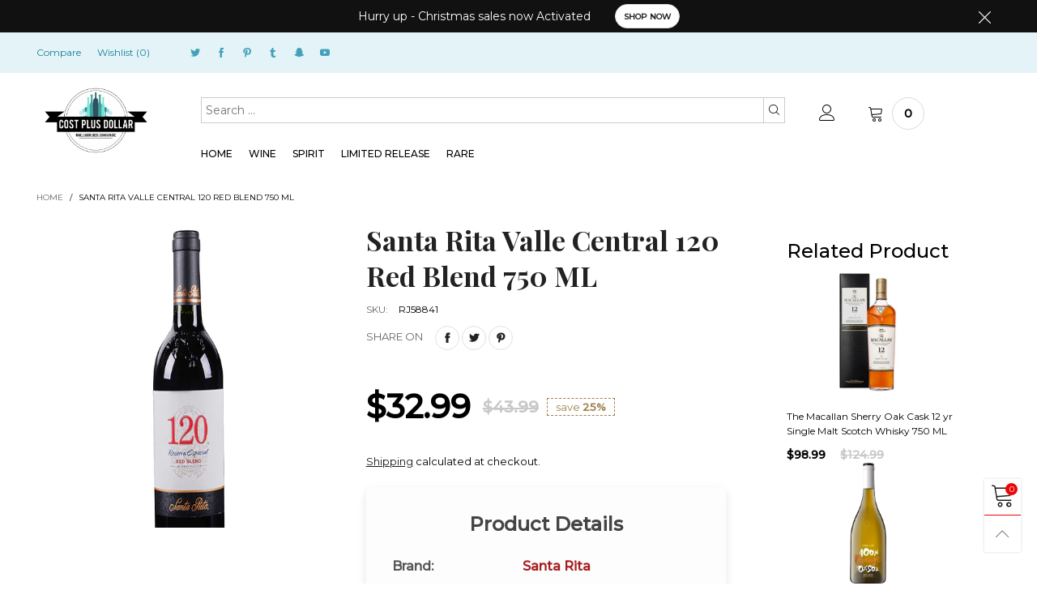

--- FILE ---
content_type: text/css
request_url: https://cpdwineliquor.com/cdn/shop/t/8/assets/cloudzoom.scss.css?v=100147610481291999001729517711
body_size: -377
content:
.cloudzoom-lens{border:5px solid #888;width:100px;height:100px;box-shadow:0 0 10px #0006;cursor:crosshair;z-index:9999}.cloudzoom-zoom{border:1px solid #888;box-shadow:0 0 10px #0006;z-index:9999}.cloudzoom-zoom-inside{border:none;box-shadow:none;z-index:0;cursor:pointer}.modal-open .cloudzoom-zoom-inside{z-index:9999}.cloudzoom-caption{display:none;text-align:left;background-color:#000;color:#fff;font-weight:700;padding:10px;font-family:sans-serif;font-size:11px}.cloudzoom-blank{background-image:url(//cpdwineliquor.com/cdn/shop/t/8/assets/blank.png?v=108045956124428427601602692462)}.cloudzoom-ajax-loader{background-image:url(//cpdwineliquor.com/cdn/shop/t/8/assets/ajax-loader.gif?v=41356863302472015721602692461);width:32px;height:32px}
/*# sourceMappingURL=/cdn/shop/t/8/assets/cloudzoom.scss.css.map?v=100147610481291999001729517711 */


--- FILE ---
content_type: text/javascript
request_url: https://cpdwineliquor.com/cdn/shop/t/8/assets/bt-product-global.min.js?v=63057234193720626271602692471
body_size: 3796
content:
$.extend(!0,BT,{initProductThumbsSlider:function(t){var i=this,e="",a=this.options.productGroup,o=this.selectors.productGroup;t&&(e=t+" "),0<$(e+o.thumbsSlider).length&&$(e+o.thumbsSlider).each(function(){var t={};$.extend(!0,t,a.smallSlider),$(this).hasClass(o.thumbsSliderVerticalClass)&&(t.vertical=!0,t.verticalSwiping=!0),t.prevArrow=$(this).siblings(".slick-prev"),t.nextArrow=$(this).siblings(".slick-next"),i.preInitSlider($(this),!0);$(this).slick(t),$(this).parents(o.wrap)})},destroyProductThumbsSlider:function(t){var i="",e=this.selectors.productGroup;t&&(i=t+" "),0<$(i+e.thumbsSlider).length&&$(i+e.thumbsSlider).each(function(){$(this).slick("unslick")})},pauseCurrentProductVideo:function(t){if(null!=this.data.productVideo.currentPlayer){t.find(this.selectors.mediaBtn).removeClass("hide");var i=this.data.productVideo.currentType;"youtube"==i&&this.data.productVideo.loadYoutubeApi?(this.data.productVideo.currentPlayer.pauseVideo(),$("#"+this.data.productVideo.currentYoutubePlayerId).parents(".youtube-wrapper").addClass("hide")):"vimeo"==i&&this.data.productVideo.loadVimeoApi?(this.data.productVideo.currentPlayer.pause(),$("#"+this.data.productVideo.currentVimeoPlayerId).addClass("hide")):this.data.productVideo.currentPlayer.pause(),this.data.productVideo.currentPlayer=null,this.data.productVideo.currentType=null}},playProductVideo:function(t,i){var e=this.selectors.productGroup,a=i.find(e.video);0<a.length&&(t.find(this.selectors.mediaBtn).addClass("hide"),a.hasClass(e.videoYoutube.replace(".",""))?this.loadCssJsLib("youtube",function(){if(this.data.productVideo.loadYoutubeApi)this.initYoutubePlayer(a);else var t=setInterval(function(){YT.loaded&&(clearInterval(t),this.data.productVideo.loadYoutubeApi=!0,this.initYoutubePlayer(a))}.bind(this),100)}.bind(this)):a.hasClass(e.videoVimeo.replace(".",""))?this.loadCssJsLib("vimeo",function(){this.data.productVideo.loadVimeoApi=!0,this.initVimeoPlayer(a)}.bind(this)):(this.data.productVideo.currentType="custom",this.data.productVideo.currentPlayer=a.get(0),this.data.productVideo.currentPlayer.play()))},initYoutubePlayer:function(t){var i=t.attr("data-player-id"),e=t.attr("data-video-id"),a=$("#"+i);a.parents(".youtube-wrapper").removeClass("hide"),t.css("opacity",0),this.data.productVideo.currentYoutubePlayerId=i,this.data.productVideo.currentType="youtube",a.hasClass("loaded")?YT.get(i).playVideo():(a.addClass("loaded"),new YT.Player(i,{height:"480",width:"100%",playerVars:{autohide:0,autoplay:1,branding:0,cc_load_policy:0,controls:1,fs:1,iv_load_policy:3,modestbranding:1,playsinline:0,quality:"hd720",rel:0,showinfo:0,wmode:"opaque"},videoId:e,events:{onReady:function(t){t.target.mute(),t.target.playVideo()}}})),this.data.productVideo.currentPlayer=YT.get(i)},initVimeoPlayer:function(t){var i=$("#"+t.attr("data-player-id")),e=i.attr("id");if(this.data.productVideo.currentType="vimeo",this.data.productVideo.currentVimeoPlayerId=e,null==this.data.productVideo.vimeoPlayers[e]){i.removeClass("hide");var a=new Vimeo.Player(i.get(0),{width:800});a.setVolume(0),a.play(),this.data.productVideo.currentPlayer=a}else this.data.productVideo.currentPlayer=this.data.productVideo.vimeoPlayers[e],this.data.productVideo.currentPlayer.play()},play3dModel:function(t){t.hasClass("loaded")||(t.trigger("mediaVisible"),t.addClass("loaded"))},init3dModel:function(t,i){var e=$("[data-product-media-type-model]",t);e.length<1||theme.ProductModel.init(e,i)},initProductMainSliderAndZoom:function(t,i,e){var l=this,a="",o=this.options.productGroup,c=this.selectors.productGroup;if(t&&(a=t+" "),0<$(a+c.mainsSlider).length){var d=l.data.cacheWindowWidth<768?i:e;setTimeout(function(){$(a+c.mainsSlider).each(function(){var t={};$.extend(!0,t,o.mainSlider),l.preInitSlider($(this),!0);var s=$(this).slick(t),r=$(this).parents(c.wrap);l.playProductVideo(r,s.find(".slick-current")),l.initProductMainZoom(r),s.on("afterChange",function(t,i,e,a){var o=i.$slider.find(".slick-current "+c.mainLink);if(0<r.find(c.thumbs).length){var d=r.find(c.thumbs),n=d.find(c.thumb+":not(slick-clone) "+c.thumbLink+'[data-image-id="'+o.attr("data-image-id")+'"]').parent();n.siblings(".active").removeClass("active"),n.addClass("active"),d.hasClass(c.thumbsSlider.replace(".",""))&&l.gotoSliderIndex(d,+n.attr("data-slick-index"))}l.initProductMainZoom(r),l.pauseCurrentProductVideo(r),l.playProductVideo(r,i.$slider.find(".slick-current")),o.hasClass(c.mainLinkModel.replace(".",""))?(l.play3dModel(o),s.slick("slickSetOption","swipe",!1,!1),s.addClass("play-model")):s.hasClass("play-model")&&(s.slick("slickSetOption","swipe",!0,!1),s.removeClass("play-model")),o.hasClass(c.ignoreLightBoxClass)?s.addClass("no-light-box-icon"):s.removeClass("no-light-box-icon")})})}.bind(this),d)}else l.initProductMainZoom($(a+c.wrap))},destroyProductMainSliderAndZoom:function(t){var i=this,e="",a=this.selectors.productGroup;t&&(e=t+" "),0<$(e+a.mainsSlider).length&&$(e+a.mainsSlider).each(function(){$(this).slick("unslick");var t=$(this).parents(a.wrap);i.destroyProductMainZoom(t)})},destroyZoom:function(t,i,e){1==e?null!=this.data.zoom[t]&&(this.data.zoom[t].closeZoom(),this.data.zoom[t].destroy(),this.data.zoom[t]=void 0):"object"==typeof this.data.zoom[t]&&null!=this.data.zoom[t]&&null!=this.data.zoom[t][i]&&(this.data.zoom[t][i].closeZoom(),this.data.zoom[t][i].destroy(),this.data.zoom[t][i]=void 0)},initZoom:function(t,i,e,a,o){1==a?(1==o&&null==this.data.zoom[i]||0==o)&&(this.data.zoom[i]=new CloudZoom(t,this.options.productZoom)):(null==this.data.zoom[i]&&(this.data.zoom[i]={}),(1==o&&null==this.data.zoom[i][e]||0==o)&&(this.data.zoom[i][e]=new CloudZoom(t,this.options.productZoom)))},initProductMainZoom:function(t){if(!(this.data.cacheWindowWidth<=1200)){var i=this.selectors.productGroup,e=this,a=t.attr("data-zoom-scope"),o=t.find(i.main+" "+i.imgZoom).length;0<o&&null!=a&&new Promise(function(t,i){e.loadCssJsLib("zoom",t)}).then(function(){t.find(i.main+" "+i.imgZoom).each(function(){var i=$(this);i.imagesLoaded(function(){var t=i.parent().attr("data-image-id");e.data.cacheWindowWidth>e.options.windowScreen.mobile&&(e.destroyZoom(a,t,o),e.initZoom(i,a,t,o,!1)),$(window).on(e.data.resizeEventName,function(){e.data.cacheWindowWidth>e.options.windowScreen.mobile?e.initZoom(i,a,t,o,!0):e.destroyZoom(a,t,o)})})})},function(t){})}},destroyProductMainZoom:function(t){if(!(this.data.cacheWindowWidth<=1200)){var i=this.selectors.productGroup,e=t.attr("data-zoom-scope"),a=t.find(i.main+".slick-current "+i.imgZoom).length;0<a&&null!=e&&this.data.cacheWindowWidth>this.options.windowScreen.mobile&&this.destroyZoom(e,imageId,a)}},changeMainImage:function(a,o){var d=this.selectors.productGroup,n=this;a.find(d.mainImg).each(function(){var t,i=$(this),e=i.attr("data-image-size");t=null!=e?n.resizeImage(o,e).replace("_1x1.","_{width}x."):o,i.parent(":not(.not-loading)").addClass("loading"),i.attr("data-src",t),i.addClass("lazyload"),a.removeClass(d.loadingClass)})},updateMainThumbnail:function(t,i,e){if(null==i||0==i.length){if(null==e)return;this.changeMainImage(t,e)}else{var a,o=this.selectors.productGroup;if(0<t.find(o.mainsSlider).length)a=t.find(o.mainLink+'[data-image-id="'+i.attr("data-image-id")+'"]').parents(".slick-slide").first().attr("data-slick-index"),this.gotoSliderIndex(t.find(o.mainsSlider),a);else this.changeMainImage(t,i.attr("href"))}},updateNewVariant:function(t,o,d,n,i,e,a){var s=this.selectors.productGroup,r=(this.options.productGroup,this);t.find(s.price).html(this.getVariantPriceHtml(t,o)),t.find(s.stickySmallPrice).html(this.getPriceHtml(o.price)),this.convertCurrencySilence(t.find("span.money"));var l,c,u=BT.data.outStockGroup[t.attr("data-product-handle")],h=!a&&null!=u,p=[];o.options.length;if(h){t.find(s.option+".last "+s.optionValue).removeClass(s.swatchOutStock),t.find(s.option+".last  option").removeAttr("disabled");for(var m=0;m<o.options.length-1;m++)p.push(o.options[m])}(t.find(s.option).each(function(){var e=$(this).attr("data-index"),t=$(this).hasClass("swatch"),a=$(this).hasClass("last");t?($(this).find(".selected,.hide").removeClass("selected hide"),$(this).find(s.optionValue).each(function(){if($(this).attr("data-value")==o.options[e]&&$(this).addClass("selected"),(1==e&&-1==d.indexOf($(this).attr("data-value"))||2==e&&-1==n.indexOf($(this).attr("data-value")))&&$(this).addClass("hide"),a&&h){p.push($(this).attr("data-value"));var t=p.join(" / ");-1<u.indexOf(t)&&$(this).addClass(s.swatchOutStock),p.pop()}})):$(this).find(s.optionValue).each(function(){var i;0<e&&(1==e?i=d:2==e&&(i=n),$(this).find("option").each(function(){if($(this).removeClass("hide").removeAttr("selected"),-1==i.indexOf($(this).attr("value"))&&$(this).addClass("hide"),a&&h){p.push($(this).attr("value"));var t=p.join(" / ");-1<u.indexOf(t)&&$(this).attr("disabled","disabled"),p.pop()}}));$(this).val(o.options[e])})}),o.available)?((c=t.find(s.cartBtn)).removeAttr("disabled"),c.removeClass("soldout"),l=theme.preOrder&&"continue"==o.inventory_policy&&o.inventory_quantity<=0?theme.strings.preOrderText:theme.strings.addToCart,c.attr("title",l),"tooltip"==c.attr("data-toggle")&&c.tooltip("fixTitle"),c.find("span").text(l)):((c=t.find(s.cartBtn)).attr("disabled","disabled"),c.addClass("soldout"),c.attr("title",theme.strings.soldOut),"tooltip"==c.attr("data-toggle")&&c.tooltip("fixTitle"),c.find("span").text(theme.strings.soldOut));t.find(s.variantId).val(o.id),t.find(s.variantId).trigger("change"),0<t.find(s.variantTitle).length&&t.find(s.variantTitle).text(o.title);var f=t.find(s.thumbLink+'[data-image-id="'+o.featured_media.id+'"]');if(i&&this.updateMainThumbnail(t,f,o.featured_media.src),null!=t.attr("data-history")){var v=window.location.href.split("?"),g=v[0]+"?";1<v.length&&v[1]?-1<v[1].indexOf("variant")?g+=v[1].replace(/(variant=).*?(&|$)/,"$1"+o.id+"$2"):g+=v[1]+"&variant="+o.id:g+="variant="+o.id,window.history.replaceState({path:g},"",g)}if(0<t.find(s.labelDeal).length){var y=t.find(s.labelDeal);if(o.compare_at_price&&o.compare_at_price>o.price){if(y.removeClass("hide"),0<y.find(s.labelPercent).length){var w=Math.floor((o.compare_at_price-o.price)/o.compare_at_price*100);y.find(s.labelPercent).html(w+"%")}}else y.addClass("hide")}if(0<t.find(s.singleProgress).length&&(o.available?(t.find(s.singleProgress).removeClass("hide"),0<o.inventory_quantity?(t.find(s.stockText1).removeClass("hide"),t.find(s.stockText2).addClass("hide")):(t.find(s.stockText2).removeClass("hide"),t.find(s.stockText1).addClass("hide")),0<t.find(s.stockNumber).length&&t.find(s.stockNumber).text(o.inventory_quantity)):t.find(s.singleProgress).addClass("hide")),0<t.find(s.syncUrl).length){var C=t.find(s.syncUrl).attr("href").split("?")[0]+"?variant="+o.id;t.find(s.syncUrl).attr("href",C)}var b=t.find(s.sku);0<b.length&&(o.sku?(b.text(o.sku),b.parent().removeClass("hide")):b.parent().addClass("hide")),null!=t.attr("data-sync-pg")&&e&&$(t.attr("data-sync-pg")).each(function(){$(this).find(s.groupData).attr("data-value",t.find(s.groupData).attr("data-value")),r.updateNewVariant($(this),o,d,n,!0,!1,a)})},initMainLightboxGallery:function(){var i=this.selectors.productGroup,e=this;$(document).on("click",i.mainLink,function(t){$(this).hasClass(i.ignoreLightBoxClass)||(t.preventDefault(),$(this).parents(i.wrap).find(e.selectors.mediaBtn).trigger("click",[$(this).attr("data-image-id")]))})},openLightboxByPhotoswipe:function(t,o){var d=this,n=this.selectors.productGroup;if(0<t.find(n.mainLink).length){var s=[],r=0;t.find(n.mainLink+":not(.hide)").each(function(t,i){if(!$(this).hasClass(n.ignoreLightBoxClass)){var e=$(this),a=e.attr("title");a=a&&a.replace(/ group-(.*?) /g," ").replace(/group-(.*?) /g,"").split("group")[0],null!=o?$(this).attr("data-image-id")==o&&(r=t):$(this).parent().hasClass("active")&&(r=t),s.push({src:e.attr("href"),w:e.attr("data-width"),h:e.attr("data-height"),msrc:d.resizeImage(e.attr("href"),"96x"),title:a,el:e.parent()[0]})}});var i=document.querySelectorAll(".pswp")[0],e={index:r,getThumbBoundsFn:function(t){var i=s[t].el.getElementsByTagName("img")[0],e=window.pageYOffset||document.documentElement.scrollTop,a=i.getBoundingClientRect();return{x:a.left,y:a.top+e,w:a.width}},shareButtons:[]};new PhotoSwipe(i,PhotoSwipeUI_Default,s,e).init()}},initMediaButton:function(){var o=this,d=this.selectors.productGroup,n=!1;$(document).on("click",this.selectors.mediaBtn,function(t,i){if(t.preventDefault(),!n){n=!0;var e=$(this).parents(d.wrap),a=$(this);o.startLoadingBtn(a),o.showLoadingFull(),o.loadSnippetAjax("photoswipe",function(){o.loadCssJsLib("photoswipe",function(){null==i&&(i=e.find(d.mainsSlider+" .slick-current "+d.mainLink).attr("data-image-id")),o.endLoadingBtn(a),o.hideLoadingFull(),o.openLightboxByPhotoswipe(e,i),n=!1})},700)}})},initProductGlobal:function(){this.initMediaButton(),this.initMainLightboxGallery();var p=this.selectors.productGroup,m=(this.options.productGroup,this);$(document).on("click",p.thumbLink,function(t){if(t.preventDefault(),!$(this).parent().hasClass("active")){var i=$(this),l=i.attr("data-image-id"),c=i.parents(p.wrap),u=!1;if(null!=t.originalEvent&&(u=!0),i.parent().addClass("active").siblings(".active").removeClass("active"),0<c.find(p.option).length){var h=c.attr("data-product-handle");new Promise(function(i,t){null==m.data.productGroup[h]?(c.addClass(p.loadingClass),m.callAjax(theme.rootUrl+"products/"+h,"get",{view:"tjson"},null,function(t){m.data.productGroup[h]=$.parseJSON(t.replace("\x3c!-- BEGIN template --\x3e","").replace("\x3c!-- product.tjson --\x3e","").replace("\x3c!-- END template --\x3e","")),c.removeClass(p.loadingClass),i()})):i()}).then(function(){var a,o,e=[],d=[],n=0,s=[];if(c.find(p.option).each(function(){var t;$(this).attr("data-index");t=$(this).hasClass("swatch")?$(this).find(".selected").attr("data-value"):$(this).find(p.optionValue).val(),s.push(t)}),$.each(m.data.productGroup[h],function(t,i){if(i.featured_media.id==l){a=i;var e=0;$.each(i.options,function(t,i){s[t]==i&&(e+=3-t)}),n<e&&(o=i,n=e)}}),null!=o&&(a=o),null!=a){var r=(s=a.options).length;$.each(m.data.productGroup[h],function(t,i){i.options[0]==s[0]&&1<r&&-1==e.indexOf(i.options[1])&&e.push(i.options[1]),1<r&&i.options[0]==s[0]&&i.options[1]==s[1]&&2<r&&-1==d.indexOf(i.options[2])&&d.push(i.options[2])}),m.updateNewVariant(c,a,e,d,u,!0,!1)}else u&&(i.hasClass("loaded")||(i.addClass("loaded"),c.addClass(p.loadingClass)),m.updateMainThumbnail(c,i))},function(t){})}else u&&m.updateMainThumbnail(c,i)}})}}),BT.initProductGlobal(),theme.ProductModel=function(){var o={},s={},r={},l="[data-product-single-media-group]",c="[data-shopify-xr]";function d(t){if(!t)if(window.ShopifyXR){for(var i in o)if(o.hasOwnProperty(i)){var e=o[i];if(e.loaded)continue;var a=$("#ModelJson-"+i);window.ShopifyXR.addModels(JSON.parse(a.html())),e.loaded=!0}window.ShopifyXR.setupXRElements()}else document.addEventListener("shopify_xr_initialized",function(){d()})}function i(t){if(!t)for(var i in s)if(s.hasOwnProperty(i)){var e=s[i];e.modelViewerUi||(e.modelViewerUi=new Shopify.ModelViewerUI(e.$element)),a(e)}}function a(t){var i=r[t.sectionId];t.$container.on("mediaVisible",function(){i.$element.attr("data-shopify-model3d-id",t.modelId),BT.data.isTouchDevide||t.modelViewerUi.play()}),t.$container.on("mediaHidden",function(){i.$element.attr("data-shopify-model3d-id",i.defaultId),t.modelViewerUi.pause()}).on("xrLaunch",function(){t.modelViewerUi.pause()})}return{init:function(t,n){o[n]={loaded:!1},t.each(function(t){var i=$(this),e=i.data("media-id"),a=$(i.find("model-viewer")[0]),o=a.data("model-id");if(0===t){var d=i.closest(l).find(c);r[n]={$element:d,defaultId:o}}s[e]={modelId:o,sectionId:n,$container:i,$element:a}}),window.Shopify.loadFeatures([{name:"shopify-xr",version:"1.0",onLoad:d},{name:"model-viewer-ui",version:"1.0",onLoad:i}]),BT.loadCssJsLib("modelViewerUiStyles")},removeSectionModels:function(t){for(var i in s){if(s.hasOwnProperty(i))s[i].sectionId===t&&(s[i].modelViewerUi.destroy(),delete s[i])}delete o[t]}}}();

--- FILE ---
content_type: text/javascript
request_url: https://cpdwineliquor.com/cdn/shop/t/8/assets/bt-application.min.js?v=36327153355859050141602692464
body_size: 48658
content:
if(!function(t,e){"function"==typeof define&&define.amd?define("ev-emitter/ev-emitter",e):"object"==typeof module&&module.exports?module.exports=e():t.EvEmitter=e()}("undefined"!=typeof window?window:this,function(){function t(){}var e=t.prototype;return e.on=function(t,e){if(t&&e){var n=this._events=this._events||{},i=n[t]=n[t]||[];return-1==i.indexOf(e)&&i.push(e),this}},e.once=function(t,e){if(t&&e){this.on(t,e);var n=this._onceEvents=this._onceEvents||{};return(n[t]=n[t]||{})[e]=!0,this}},e.off=function(t,e){var n=this._events&&this._events[t];if(n&&n.length){var i=n.indexOf(e);return-1!=i&&n.splice(i,1),this}},e.emitEvent=function(t,e){var n=this._events&&this._events[t];if(n&&n.length){var i=0,o=n[i];e=e||[];for(var a=this._onceEvents&&this._onceEvents[t];o;){var r=a&&a[o];r&&(this.off(t,o),delete a[o]),o.apply(this,e),o=n[i+=r?0:1]}return this}},e.allOff=e.removeAllListeners=function(){delete this._events,delete this._onceEvents},t}),function(e,n){"use strict";"function"==typeof define&&define.amd?define(["ev-emitter/ev-emitter"],function(t){return n(e,t)}):"object"==typeof module&&module.exports?module.exports=n(e,require("ev-emitter")):e.imagesLoaded=n(e,e.EvEmitter)}("undefined"!=typeof window?window:this,function(e,t){function i(t,e){for(var n in e)t[n]=e[n];return t}function o(t,e,n){return this instanceof o?("string"==typeof t&&(t=document.querySelectorAll(t)),this.elements=function(t){var e=[];if(Array.isArray(t))e=t;else if("number"==typeof t.length)for(var n=0;n<t.length;n++)e.push(t[n]);else e.push(t);return e}(t),this.options=i({},this.options),"function"==typeof e?n=e:i(this.options,e),n&&this.on("always",n),this.getImages(),r&&(this.jqDeferred=new r.Deferred),void setTimeout(function(){this.check()}.bind(this))):new o(t,e,n)}function n(t){this.img=t}function a(t,e){this.url=t,this.element=e,this.img=new Image}var r=e.jQuery,s=e.console;(o.prototype=Object.create(t.prototype)).options={},o.prototype.getImages=function(){this.images=[],this.elements.forEach(this.addElementImages,this)},o.prototype.addElementImages=function(t){"IMG"==t.nodeName&&this.addImage(t),!0===this.options.background&&this.addElementBackgroundImages(t);var e=t.nodeType;if(e&&l[e]){for(var n=t.querySelectorAll("img"),i=0;i<n.length;i++){var o=n[i];this.addImage(o)}if("string"==typeof this.options.background){var a=t.querySelectorAll(this.options.background);for(i=0;i<a.length;i++){var r=a[i];this.addElementBackgroundImages(r)}}}};var l={1:!0,9:!0,11:!0};return o.prototype.addElementBackgroundImages=function(t){var e=getComputedStyle(t);if(e)for(var n=/url\((['"])?(.*?)\1\)/gi,i=n.exec(e.backgroundImage);null!==i;){var o=i&&i[2];o&&this.addBackground(o,t),i=n.exec(e.backgroundImage)}},o.prototype.addImage=function(t){var e=new n(t);this.images.push(e)},o.prototype.addBackground=function(t,e){var n=new a(t,e);this.images.push(n)},o.prototype.check=function(){function e(t,e,n){setTimeout(function(){i.progress(t,e,n)})}var i=this;return this.progressedCount=0,this.hasAnyBroken=!1,this.images.length?void this.images.forEach(function(t){t.once("progress",e),t.check()}):void this.complete()},o.prototype.progress=function(t,e,n){this.progressedCount++,this.hasAnyBroken=this.hasAnyBroken||!t.isLoaded,this.emitEvent("progress",[this,t,e]),this.jqDeferred&&this.jqDeferred.notify&&this.jqDeferred.notify(this,t),this.progressedCount==this.images.length&&this.complete(),this.options.debug&&s&&s.log("progress: "+n,t,e)},o.prototype.complete=function(){var t=this.hasAnyBroken?"fail":"done";if(this.isComplete=!0,this.emitEvent(t,[this]),this.emitEvent("always",[this]),this.jqDeferred){var e=this.hasAnyBroken?"reject":"resolve";this.jqDeferred[e](this)}},(n.prototype=Object.create(t.prototype)).check=function(){return this.getIsImageComplete()?void this.confirm(0!==this.img.naturalWidth,"naturalWidth"):(this.proxyImage=new Image,this.proxyImage.addEventListener("load",this),this.proxyImage.addEventListener("error",this),this.img.addEventListener("load",this),this.img.addEventListener("error",this),void(this.proxyImage.src=this.img.src))},n.prototype.getIsImageComplete=function(){return this.img.complete&&void 0!==this.img.naturalWidth},n.prototype.confirm=function(t,e){this.isLoaded=t,this.emitEvent("progress",[this,this.img,e])},n.prototype.handleEvent=function(t){var e="on"+t.type;this[e]&&this[e](t)},n.prototype.onload=function(){this.confirm(!0,"onload"),this.unbindEvents()},n.prototype.onerror=function(){this.confirm(!1,"onerror"),this.unbindEvents()},n.prototype.unbindEvents=function(){this.proxyImage.removeEventListener("load",this),this.proxyImage.removeEventListener("error",this),this.img.removeEventListener("load",this),this.img.removeEventListener("error",this)},(a.prototype=Object.create(n.prototype)).check=function(){this.img.addEventListener("load",this),this.img.addEventListener("error",this),this.img.src=this.url,this.getIsImageComplete()&&(this.confirm(0!==this.img.naturalWidth,"naturalWidth"),this.unbindEvents())},a.prototype.unbindEvents=function(){this.img.removeEventListener("load",this),this.img.removeEventListener("error",this)},a.prototype.confirm=function(t,e){this.isLoaded=t,this.emitEvent("progress",[this,this.element,e])},(o.makeJQueryPlugin=function(t){(t=t||e.jQuery)&&((r=t).fn.imagesLoaded=function(t,e){return new o(this,t,e).jqDeferred.promise(r(this))})})(),o}),function(t){"function"==typeof define&&define.amd?define(["jquery"],t):"object"==typeof exports?t(require("jquery")):t(jQuery)}(function(m){function f(t){return v.raw?t:encodeURIComponent(t)}function g(t,e){var n=v.raw?t:function(t){0===t.indexOf('"')&&(t=t.slice(1,-1).replace(/\\"/g,'"').replace(/\\\\/g,"\\"));try{return t=decodeURIComponent(t.replace(i," ")),v.json?JSON.parse(t):t}catch(t){}}(t);return m.isFunction(e)?e(n):n}var i=/\+/g,v=m.cookie=function(t,e,n){if(void 0!==e&&!m.isFunction(e)){if("number"==typeof(n=m.extend({},v.defaults,n)).expires){var i=n.expires,o=n.expires=new Date;o.setTime(+o+864e5*i)}return document.cookie=[f(t),"=",(a=e,f(v.json?JSON.stringify(a):String(a))),n.expires?"; expires="+n.expires.toUTCString():"",n.path?"; path="+n.path:"",n.domain?"; domain="+n.domain:"",n.secure?"; secure":""].join("")}for(var a,r,s=t?void 0:{},l=document.cookie?document.cookie.split("; "):[],c=0,u=l.length;c<u;c++){var d=l[c].split("="),h=(r=d.shift(),v.raw?r:decodeURIComponent(r)),p=d.join("=");if(t&&t===h){s=g(p,e);break}t||void 0===(p=g(p))||(s[h]=p)}return s};v.defaults={},m.removeCookie=function(t,e){return void 0!==m.cookie(t)&&(m.cookie(t,"",m.extend({},e,{expires:-1})),!m.cookie(t))}}),void 0===BtCurrency)var BtCurrency={};BtCurrency.loadedData=!1,BtCurrency.cookie={configuration:{expires:365,path:"/",domain:window.location.hostname},name:"currency",nativeName:"native_currency",write:function(t){jQuery.cookie(this.name,t,this.configuration)},read:function(){return jQuery.cookie(this.name)},destroy:function(){jQuery.cookie(this.name,null,this.configuration)},writeNative:function(t){jQuery.cookie(this.nativeName,t,this.configuration)},readNative:function(){return jQuery.cookie(this.nativeName)},destroyNative:function(){jQuery.cookie(this.nativeName,null,this.configuration)}},BtCurrency.moneyFormats={USD:{money_format:"${{amount}}",money_with_currency_format:"${{amount}} USD"},EUR:{money_format:"&euro;{{amount}}",money_with_currency_format:"&euro;{{amount}} EUR"},GBP:{money_format:"&pound;{{amount}}",money_with_currency_format:"&pound;{{amount}} GBP"},CAD:{money_format:"${{amount}}",money_with_currency_format:"${{amount}} CAD"},ALL:{money_format:"Lek {{amount}}",money_with_currency_format:"Lek {{amount}} ALL"},DZD:{money_format:"DA {{amount}}",money_with_currency_format:"DA {{amount}} DZD"},AOA:{money_format:"Kz{{amount}}",money_with_currency_format:"Kz{{amount}} AOA"},ARS:{money_format:"${{amount_with_comma_separator}}",money_with_currency_format:"${{amount_with_comma_separator}} ARS"},AMD:{money_format:"{{amount}} AMD",money_with_currency_format:"{{amount}} AMD"},AWG:{money_format:"Afl{{amount}}",money_with_currency_format:"Afl{{amount}} AWG"},AUD:{money_format:"${{amount}}",money_with_currency_format:"${{amount}} AUD"},BBD:{money_format:"${{amount}}",money_with_currency_format:"${{amount}} Bds"},AZN:{money_format:"m.{{amount}}",money_with_currency_format:"m.{{amount}} AZN"},BDT:{money_format:"Tk {{amount}}",money_with_currency_format:"Tk {{amount}} BDT"},BSD:{money_format:"BS${{amount}}",money_with_currency_format:"BS${{amount}} BSD"},BHD:{money_format:"{{amount}}0 BD",money_with_currency_format:"{{amount}}0 BHD"},BYR:{money_format:"Br {{amount}}",money_with_currency_format:"Br {{amount}} BYR"},BZD:{money_format:"BZ${{amount}}",money_with_currency_format:"BZ${{amount}} BZD"},BTN:{money_format:"Nu {{amount}}",money_with_currency_format:"Nu {{amount}} BTN"},BAM:{money_format:"KM {{amount_with_comma_separator}}",money_with_currency_format:"KM {{amount_with_comma_separator}} BAM"},BRL:{money_format:"R$ {{amount_with_comma_separator}}",money_with_currency_format:"R$ {{amount_with_comma_separator}} BRL"},BOB:{money_format:"Bs{{amount_with_comma_separator}}",money_with_currency_format:"Bs{{amount_with_comma_separator}} BOB"},BWP:{money_format:"P{{amount}}",money_with_currency_format:"P{{amount}} BWP"},BND:{money_format:"${{amount}}",money_with_currency_format:"${{amount}} BND"},BGN:{money_format:"{{amount}} лв",money_with_currency_format:"{{amount}} лв BGN"},MMK:{money_format:"K{{amount}}",money_with_currency_format:"K{{amount}} MMK"},KHR:{money_format:"KHR{{amount}}",money_with_currency_format:"KHR{{amount}}"},KYD:{money_format:"${{amount}}",money_with_currency_format:"${{amount}} KYD"},XAF:{money_format:"FCFA{{amount}}",money_with_currency_format:"FCFA{{amount}} XAF"},CLP:{money_format:"${{amount_no_decimals}}",money_with_currency_format:"${{amount_no_decimals}} CLP"},CNY:{money_format:"&#165;{{amount}}",money_with_currency_format:"&#165;{{amount}} CNY"},COP:{money_format:"${{amount_with_comma_separator}}",money_with_currency_format:"${{amount_with_comma_separator}} COP"},CRC:{money_format:"&#8353; {{amount_with_comma_separator}}",money_with_currency_format:"&#8353; {{amount_with_comma_separator}} CRC"},HRK:{money_format:"{{amount_with_comma_separator}} kn",money_with_currency_format:"{{amount_with_comma_separator}} kn HRK"},CZK:{money_format:"{{amount_with_comma_separator}} K&#269;",money_with_currency_format:"{{amount_with_comma_separator}} K&#269;"},DKK:{money_format:"{{amount_with_comma_separator}}",money_with_currency_format:"kr.{{amount_with_comma_separator}}"},DOP:{money_format:"RD$ {{amount}}",money_with_currency_format:"RD$ {{amount}}"},XCD:{money_format:"${{amount}}",money_with_currency_format:"EC${{amount}}"},EGP:{money_format:"LE {{amount}}",money_with_currency_format:"LE {{amount}} EGP"},ETB:{money_format:"Br{{amount}}",money_with_currency_format:"Br{{amount}} ETB"},XPF:{money_format:"{{amount_no_decimals_with_comma_separator}} XPF",money_with_currency_format:"{{amount_no_decimals_with_comma_separator}} XPF"},FJD:{money_format:"${{amount}}",money_with_currency_format:"FJ${{amount}}"},GMD:{money_format:"D {{amount}}",money_with_currency_format:"D {{amount}} GMD"},GHS:{money_format:"GH&#8373;{{amount}}",money_with_currency_format:"GH&#8373;{{amount}}"},GTQ:{money_format:"Q{{amount}}",money_with_currency_format:"{{amount}} GTQ"},GYD:{money_format:"G${{amount}}",money_with_currency_format:"${{amount}} GYD"},GEL:{money_format:"{{amount}} GEL",money_with_currency_format:"{{amount}} GEL"},HNL:{money_format:"L {{amount}}",money_with_currency_format:"L {{amount}} HNL"},HKD:{money_format:"${{amount}}",money_with_currency_format:"HK${{amount}}"},HUF:{money_format:"{{amount_no_decimals_with_comma_separator}}",money_with_currency_format:"{{amount_no_decimals_with_comma_separator}} Ft"},ISK:{money_format:"{{amount_no_decimals}} kr",money_with_currency_format:"{{amount_no_decimals}} kr ISK"},INR:{money_format:"Rs. {{amount}}",money_with_currency_format:"Rs. {{amount}}"},IDR:{money_format:"{{amount_with_comma_separator}}",money_with_currency_format:"Rp {{amount_with_comma_separator}}"},ILS:{money_format:"{{amount}} NIS",money_with_currency_format:"{{amount}} NIS"},JMD:{money_format:"${{amount}}",money_with_currency_format:"${{amount}} JMD"},JPY:{money_format:"&#165;{{amount_no_decimals}}",money_with_currency_format:"&#165;{{amount_no_decimals}} JPY"},JEP:{money_format:"&pound;{{amount}}",money_with_currency_format:"&pound;{{amount}} JEP"},JOD:{money_format:"{{amount}}0 JD",money_with_currency_format:"{{amount}}0 JOD"},KZT:{money_format:"{{amount}} KZT",money_with_currency_format:"{{amount}} KZT"},KES:{money_format:"KSh{{amount}}",money_with_currency_format:"KSh{{amount}}"},KWD:{money_format:"{{amount}}0 KD",money_with_currency_format:"{{amount}}0 KWD"},KGS:{money_format:"лв{{amount}}",money_with_currency_format:"лв{{amount}}"},LVL:{money_format:"Ls {{amount}}",money_with_currency_format:"Ls {{amount}} LVL"},LBP:{money_format:"L&pound;{{amount}}",money_with_currency_format:"L&pound;{{amount}} LBP"},LTL:{money_format:"{{amount}} Lt",money_with_currency_format:"{{amount}} Lt"},MGA:{money_format:"Ar {{amount}}",money_with_currency_format:"Ar {{amount}} MGA"},MKD:{money_format:"ден {{amount}}",money_with_currency_format:"ден {{amount}} MKD"},MOP:{money_format:"MOP${{amount}}",money_with_currency_format:"MOP${{amount}}"},MVR:{money_format:"Rf{{amount}}",money_with_currency_format:"Rf{{amount}} MRf"},MXN:{money_format:"$ {{amount}}",money_with_currency_format:"$ {{amount}} MXN"},MYR:{money_format:"RM{{amount}} MYR",money_with_currency_format:"RM{{amount}} MYR"},MUR:{money_format:"Rs {{amount}}",money_with_currency_format:"Rs {{amount}} MUR"},MDL:{money_format:"{{amount}} MDL",money_with_currency_format:"{{amount}} MDL"},MAD:{money_format:"{{amount}} dh",money_with_currency_format:"Dh {{amount}} MAD"},MNT:{money_format:"{{amount_no_decimals}} &#8366",money_with_currency_format:"{{amount_no_decimals}} MNT"},MZN:{money_format:"{{amount}} Mt",money_with_currency_format:"Mt {{amount}} MZN"},NAD:{money_format:"N${{amount}}",money_with_currency_format:"N${{amount}} NAD"},NPR:{money_format:"Rs{{amount}}",money_with_currency_format:"Rs{{amount}} NPR"},ANG:{money_format:"&fnof;{{amount}}",money_with_currency_format:"{{amount}} NA&fnof;"},NZD:{money_format:"${{amount}}",money_with_currency_format:"${{amount}} NZD"},NIO:{money_format:"C${{amount}}",money_with_currency_format:"C${{amount}} NIO"},NGN:{money_format:"&#8358;{{amount}}",money_with_currency_format:"&#8358;{{amount}} NGN"},NOK:{money_format:"kr {{amount_with_comma_separator}}",money_with_currency_format:"kr {{amount_with_comma_separator}} NOK"},OMR:{money_format:"{{amount_with_comma_separator}} OMR",money_with_currency_format:"{{amount_with_comma_separator}} OMR"},PKR:{money_format:"Rs.{{amount}}",money_with_currency_format:"Rs.{{amount}} PKR"},PGK:{money_format:"K {{amount}}",money_with_currency_format:"K {{amount}} PGK"},PYG:{money_format:"Gs. {{amount_no_decimals_with_comma_separator}}",money_with_currency_format:"Gs. {{amount_no_decimals_with_comma_separator}} PYG"},PEN:{money_format:"S/. {{amount}}",money_with_currency_format:"S/. {{amount}} PEN"},PHP:{money_format:"&#8369;{{amount}}",money_with_currency_format:"&#8369;{{amount}} PHP"},PLN:{money_format:"{{amount_with_comma_separator}} zl",money_with_currency_format:"{{amount_with_comma_separator}} zl PLN"},QAR:{money_format:"QAR {{amount_with_comma_separator}}",money_with_currency_format:"QAR {{amount_with_comma_separator}}"},RON:{money_format:"{{amount_with_comma_separator}} lei",money_with_currency_format:"{{amount_with_comma_separator}} lei RON"},RUB:{money_format:"&#1088;&#1091;&#1073;{{amount_with_comma_separator}}",money_with_currency_format:"&#1088;&#1091;&#1073;{{amount_with_comma_separator}} RUB"},RWF:{money_format:"{{amount_no_decimals}} RF",money_with_currency_format:"{{amount_no_decimals}} RWF"},WST:{money_format:"WS$ {{amount}}",money_with_currency_format:"WS$ {{amount}} WST"},SAR:{money_format:"{{amount}} SR",money_with_currency_format:"{{amount}} SAR"},STD:{money_format:"Db {{amount}}",money_with_currency_format:"Db {{amount}} STD"},RSD:{money_format:"{{amount}} RSD",money_with_currency_format:"{{amount}} RSD"},SCR:{money_format:"Rs {{amount}}",money_with_currency_format:"Rs {{amount}} SCR"},SGD:{money_format:"${{amount}}",money_with_currency_format:"${{amount}} SGD"},SYP:{money_format:"S&pound;{{amount}}",money_with_currency_format:"S&pound;{{amount}} SYP"},ZAR:{money_format:"R {{amount}}",money_with_currency_format:"R {{amount}} ZAR"},KRW:{money_format:"&#8361;{{amount_no_decimals}}",money_with_currency_format:"&#8361;{{amount_no_decimals}} KRW"},LKR:{money_format:"Rs {{amount}}",money_with_currency_format:"Rs {{amount}} LKR"},SEK:{money_format:"{{amount_no_decimals}} kr",money_with_currency_format:"{{amount_no_decimals}} kr SEK"},CHF:{money_format:"SFr. {{amount}}",money_with_currency_format:"SFr. {{amount}} CHF"},TWD:{money_format:"${{amount}}",money_with_currency_format:"${{amount}} TWD"},THB:{money_format:"{{amount}} &#xe3f;",money_with_currency_format:"{{amount}} &#xe3f; THB"},TZS:{money_format:"{{amount}} TZS",money_with_currency_format:"{{amount}} TZS"},TTD:{money_format:"${{amount}}",money_with_currency_format:"${{amount}} TTD"},TND:{money_format:"{{amount}}",money_with_currency_format:"{{amount}} DT"},TRY:{money_format:"{{amount}}TL",money_with_currency_format:"{{amount}}TL"},UGX:{money_format:"Ush {{amount_no_decimals}}",money_with_currency_format:"Ush {{amount_no_decimals}} UGX"},UAH:{money_format:"₴{{amount}}",money_with_currency_format:"₴{{amount}} UAH"},AED:{money_format:"Dhs. {{amount}}",money_with_currency_format:"Dhs. {{amount}} AED"},UYU:{money_format:"${{amount_with_comma_separator}}",money_with_currency_format:"${{amount_with_comma_separator}} UYU"},VUV:{money_format:"${{amount}}",money_with_currency_format:"${{amount}}VT"},VEF:{money_format:"Bs. {{amount_with_comma_separator}}",money_with_currency_format:"Bs. {{amount_with_comma_separator}} VEF"},VND:{money_format:"{{amount_no_decimals_with_comma_separator}}&#8363;",money_with_currency_format:"{{amount_no_decimals_with_comma_separator}} VND"},XBT:{money_format:"{{amount_no_decimals}} BTC",money_with_currency_format:"{{amount_no_decimals}} BTC"},XOF:{money_format:"CFA{{amount}}",money_with_currency_format:"CFA{{amount}} XOF"},ZMW:{money_format:"K{{amount_no_decimals_with_comma_separator}}",money_with_currency_format:"ZMW{{amount_no_decimals_with_comma_separator}}"}},BtCurrency.formatMoney=function(t,e,n){if("function"==typeof Shopify.formatMoney&&null==n)return Shopify.formatMoney(t,e);"string"==typeof t&&(t=t.replace(".",""));var i="",o=/\{\{\s*(\w+)\s*\}\}/,a=e||"${{amount}}";function r(t,e){return void 0===t?e:t}function s(t,e,n,i){if(e=r(e,2),n=r(n,","),i=r(i,"."),isNaN(t)||null==t)return 0;var o=(t=(t/100).toFixed(e)).split(".");return o[0].replace(/(\d)(?=(\d\d\d)+(?!\d))/g,"$1"+n)+(o[1]?i+o[1]:"")}switch(a.match(o)[1]){case"amount":i=s(t,2);break;case"amount_no_decimals":i=s(t,0);break;case"amount_with_comma_separator":i=s(t,2,".",",");break;case"amount_no_decimals_with_comma_separator":i=s(t,0,".",",");break;case"amount_with_decimals_no_comma_separator":i=s(t,2,"",".")}return a.replace(o,i)},BtCurrency.convert=function(t,e,n){return t*this.rates[e]/this.rates[n]},BtCurrency.rates={USD:1,EUR:1.16926,GBP:1.3222,CAD:.761119,ARS:.0356352,AUD:.738651,BRL:.254338,CLP:.00152325,CNY:.150659,CYP:.397899,CZK:.0451043,DKK:.156894,EEK:.0706676,HKD:.127433,HUF:.00361256,ISK:.00936811,INR:.0145123,JMD:.0077186,JPY:.00904407,LVL:1.57329,LTL:.320236,MTL:.293496,MXN:.0519375,NZD:.679459,NOK:.124031,PLN:.268687,SGD:.732704,SKK:21.5517,SIT:175.439,ZAR:.0738248,KRW:89404e-8,SEK:.114038,CHF:1.00682,TWD:.0327553,UYU:.0316395,MYR:.247258,BSD:1,CRC:.00176387,RON:.250871,PHP:.0187052,AED:.272294,VEB:100125e-9,IDR:695175e-10,TRY:.217034,THB:.030106,TTD:.148555,ILS:.274856,SYP:.00194171,XCD:.370032,COP:347453e-9,RUB:.0158237,HRK:.15807,KZT:.00291045,TZS:439667e-9,XPT:842.45,SAR:.266667,NIO:.03165,LAK:118584e-9,OMR:2.60078,AMD:.00207065,CDF:618062e-9,KPW:.0011111,SPL:6,KES:.00992762,ZWD:.00276319,KHR:246637e-9,MVR:.0649462,GTQ:.133497,BZD:.497885,BYR:50351e-9,LYD:.729901,DZD:.00849263,BIF:560288e-9,GIP:1.3222,BOB:.144812,XOF:.00178252,STD:475536e-10,NGN:.00277025,PGK:.30758,ERN:.0666667,MWK:.00137719,CUP:.0377358,GMD:.0211902,CVE:.0106036,BTN:.0145123,XAF:.00178252,UGX:260565e-9,MAD:.105694,MNT:405757e-9,LSL:.0738248,XAG:16.0535,TOP:.438338,SHP:1.3222,RSD:.00991164,HTG:.0150217,MGA:302168e-9,MZN:.0168891,FKP:1.3222,BWP:.0964214,HNL:.0416059,PYG:175657e-9,JEP:1.3222,EGP:.0558945,LBP:66335e-8,ANG:.558145,WST:.385845,TVD:.738651,GYD:.00477651,GGP:1.3222,NPR:.00902785,KMF:.00237669,IRR:233048e-10,XPD:951.531,SRD:.133929,TMM:571317e-10,SZL:.0738248,MOP:.123721,BMD:1,XPF:.00979836,ETB:.0362643,JOD:1.41044,MDL:.0594929,MRO:.00280885,YER:.00398709,BAM:.597831,AWG:.558659,PEN:.304184,VEF:.100125,SLL:125571e-9,KYD:1.21951,AOA:.00399351,TND:.381838,TJS:.108976,SCR:.074035,LKR:.00629133,DJF:.00561816,GNF:110564e-9,VUV:.00892424,SDG:.0555179,IMP:1.3222,GEL:.408996,FJD:.476295,DOP:.0202121,XDR:1.40866,MUR:.0289651,MMK:711224e-9,LRD:.0066019,BBD:.5,ZMK:102063e-9,XAU:1257.35,VND:433333e-10,UAH:.0379603,TMT:.285659,IQD:839791e-9,BGN:.597831,KGS:.0146654,RWF:.00116347,BHD:2.65957,UZS:12739e-8,PKR:.00821577,MKD:.0189717,AFN:.0135873,NAD:.0738248,BDT:.0118927,AZN:.587691,SOS:.00172891,QAR:.274725,PAB:1,CUC:1,SVC:.114286,SBD:.12612,ALL:.00925979,BND:.732704,KWD:3.30428,GHS:.208309,ZMW:.102063,XBT:6523,NTD:.0337206,BYN:.50351,CNH:.150114,MRU:.0280885,STN:.0475536},BtCurrency.convertNumber=function(t,e,n){var i=BtCurrency.convert(t,e,n);return BtCurrency.formatMoney(i,"{{amount_with_decimals_no_comma_separator}}",!0)},BtCurrency.convertSilence=function(o,a,t,r){0!=enableCurrencyConverter&&0!=this.loadedData&&jQuery(t||"span.money").each(function(){if(jQuery(this).attr("data-currency")!==a){if(jQuery(this).attr("data-currency-"+a))jQuery(this).html(jQuery(this).attr("data-currency-"+a));else{var t=0,e=BtCurrency.moneyFormats[o][r||BtCurrency.format]||"{{amount}}",n=BtCurrency.moneyFormats[a][r||BtCurrency.format]||"{{amount}}";t=-1!==e.indexOf("amount_no_decimals")?BtCurrency.convert(100*parseInt(jQuery(this).html().replace(/[^0-9]/g,""),10),o,a):"JOD"===o||"KWD"==o||"BHD"==o?BtCurrency.convert(parseInt(jQuery(this).html().replace(/[^0-9]/g,""),10)/10,o,a):BtCurrency.convert(parseInt(jQuery(this).html().replace(/[^0-9]/g,""),10),o,a);var i=BtCurrency.formatMoney(t,n);jQuery(this).html(i),jQuery(this).attr("data-currency-"+a,i)}jQuery(this).attr("data-currency",a)}})},BtCurrency.convertAll=function(t,e,n,i){0!=enableCurrencyConverter&&(this.convertSilence(t,e,n,i),this.currentCurrency=e,this.cookie.write(e))},BtCurrency.switcherClass={wrap:".currency-switcher",code:".cs__code",current:".cs__current-code",active:".active"};var currencySubmitting=!(BtCurrency.addNativeCurrencyToSwitcher=function(){if(enableCurrencyAuto){var t=this.cookie.readNative();null!=t&&null!=t&&"undefined"!=t&&0<$(this.switcherClass.wrap+" ul").length&&0==$(this.switcherClass.code+'[data-code="'+t+'"]').length&&(0<$(".csi__code--last").length&&$(".csi__code--last").removeClass("csi__code--last"),$(this.switcherClass.wrap+" ul").append('<li><a href="#" class="cs__code csi__code csi__code--last" data-code="'+t+'">'+t+"</a></li>"))}});if(BtCurrency.initSwitcher=function(){var t=this.switcherClass;this.addNativeCurrencyToSwitcher(),$(document).on("click",t.code,function(t){if(t.preventDefault(),enableCurrencyConverter){if(!BtCurrency.loadedData)return;var e=$(this).attr("data-code");if(e==BtCurrency.currentCurrency)return;var n=BtCurrency.currentCurrency;BtCurrency.convertAll(n,e),BtCurrency.updateSwitcher()}else{if(currencySubmitting)return;0<$("#currency_form").length&&(currencySubmitting=!0,$("#currency_form select").val($(this).attr("data-code")),$("#currency_form").submit())}})},BtCurrency.updateSwitcher=function(){var t=this.switcherClass,e=this.currentCurrency;0<$(t.wrap).length&&((0<$(t.code+'[data-code="'+e+'"]').length||enableCurrencyAuto)&&$(t.current).text(e),$(t.code+t.active).removeClass(t.active.replace(".","")),$(t.code+'[data-code="'+e+'"]').addClass(t.active.replace(".","")))},BtCurrency.initSwitcher(),BtCurrency.format=currencyFormat,BtCurrency.moneyFormats[shopCurrency].money_with_currency_format=currencyFormat1,BtCurrency.moneyFormats[shopCurrency].money_format=currencyFormat2,BtCurrency.currentCurrency=defaultCurrency,enableCurrencyConverter&&($.ajaxSetup({cache:!0}),$.getScript("//cdn.shopify.com/s/javascripts/currencies.js",function(t,e,n){BtCurrency.rates=Currency.rates;try{cookieCurrency=BtCurrency.cookie.read()}catch(t){}if(jQuery("span.money span.money").each(function(){jQuery(this).parents("span.money").removeClass("money")}),jQuery("span.money").each(function(){jQuery(this).attr("data-currency-"+shopCurrency,jQuery(this).html())}),null==cookieCurrency||null==cookieCurrency||"undefined"==cookieCurrency)new Promise(function(i,e){if(enableCurrencyAuto)try{var t=Math.floor(Math.random()*Math.floor(theme.currencyServices.length));$.getJSON(theme.currencyServices[t]).then(function(t){var n;n=null!=t.countryCode?t.countryCode:t.country,new Promise(function(t,e){$.getJSON("/?view=currencies",function(t){null!=t[n]&&(defaultCurrency=t[n].code.split(",")[0],BtCurrency.cookie.writeNative(defaultCurrency),BtCurrency.addNativeCurrencyToSwitcher()),i()})})},function(t,e){console.log("Request failed.  Returned status of",e)})}catch(t){e(t)}else i()}).then(function(){if(BtCurrency.loadedData=!0,shopCurrency!==defaultCurrency)BtCurrency.convertAll(shopCurrency,defaultCurrency);else{BtCurrency.currentCurrency=defaultCurrency;try{BtCurrency.cookie.write(defaultCurrency)}catch(t){}}BtCurrency.updateSwitcher()},function(t){console.log(t)});else if(jQuery(".currency-switcher").length&&0===jQuery('.cs__code[data-code="'+cookieCurrency+'"]').length){if(BtCurrency.loadedData=!0,enableCurrencyAuto)cookieCurrency===shopCurrency?(BtCurrency.loadedData=!0,BtCurrency.currentCurrency=shopCurrency):(BtCurrency.loadedData=!0,BtCurrency.convertAll(shopCurrency,cookieCurrency));else if(shopCurrency!==defaultCurrency)BtCurrency.convertAll(shopCurrency,defaultCurrency);else{BtCurrency.currentCurrency=defaultCurrency;try{BtCurrency.cookie.write(defaultCurrency)}catch(t){}}BtCurrency.updateSwitcher()}else cookieCurrency===shopCurrency?(BtCurrency.loadedData=!0,BtCurrency.currentCurrency=shopCurrency):(BtCurrency.loadedData=!0,BtCurrency.convertAll(shopCurrency,cookieCurrency)),BtCurrency.updateSwitcher()})),"undefined"==typeof jQuery)throw new Error("Bootstrap's JavaScript requires jQuery");!function(){"use strict";var t=jQuery.fn.jquery.split(" ")[0].split(".");if(t[0]<2&&t[1]<9||1==t[0]&&9==t[1]&&t[2]<1||3<t[0])throw new Error("Bootstrap's JavaScript requires jQuery version 1.9.1 or higher, but lower than version 4")}(),function(i){"use strict";i.fn.emulateTransitionEnd=function(t){var e=!1,n=this;return i(this).one("bsTransitionEnd",function(){e=!0}),setTimeout(function(){e||i(n).trigger(i.support.transition.end)},t),this},i(function(){i.support.transition=function(){var t=document.createElement("bootstrap"),e={WebkitTransition:"webkitTransitionEnd",MozTransition:"transitionend",OTransition:"oTransitionEnd otransitionend",transition:"transitionend"};for(var n in e)if(void 0!==t.style[n])return{end:e[n]};return!1}(),i.support.transition&&(i.event.special.bsTransitionEnd={bindType:i.support.transition.end,delegateType:i.support.transition.end,handle:function(t){if(i(t.target).is(this))return t.handleObj.handler.apply(this,arguments)}})})}(jQuery),function(a){"use strict";function r(t){a(t).on("click",e,this.close)}var e='[data-dismiss="alert"]';r.VERSION="3.4.1",r.TRANSITION_DURATION=150,r.prototype.close=function(t){var e=a(this),n=e.attr("data-target");n="#"===(n=n||(n=e.attr("href"))&&n.replace(/.*(?=#[^\s]*$)/,""))?[]:n;var i=a(document).find(n);function o(){i.detach().trigger("closed.bs.alert").remove()}t&&t.preventDefault(),i.length||(i=e.closest(".alert")),i.trigger(t=a.Event("close.bs.alert")),t.isDefaultPrevented()||(i.removeClass("in"),a.support.transition&&i.hasClass("fade")?i.one("bsTransitionEnd",o).emulateTransitionEnd(r.TRANSITION_DURATION):o())};var t=a.fn.alert;a.fn.alert=function(n){return this.each(function(){var t=a(this),e=t.data("bs.alert");e||t.data("bs.alert",e=new r(this)),"string"==typeof n&&e[n].call(t)})},a.fn.alert.Constructor=r,a.fn.alert.noConflict=function(){return a.fn.alert=t,this},a(document).on("click.bs.alert.data-api",e,r.prototype.close)}(jQuery),function(a){"use strict";var o=function(t,e){this.$element=a(t),this.options=a.extend({},o.DEFAULTS,e),this.isLoading=!1};function n(i){return this.each(function(){var t=a(this),e=t.data("bs.button"),n="object"==typeof i&&i;e||t.data("bs.button",e=new o(this,n)),"toggle"==i?e.toggle():i&&e.setState(i)})}o.VERSION="3.4.1",o.DEFAULTS={loadingText:"loading..."},o.prototype.setState=function(t){var e="disabled",n=this.$element,i=n.is("input")?"val":"html",o=n.data();t+="Text",null==o.resetText&&n.data("resetText",n[i]()),setTimeout(a.proxy(function(){n[i](null==o[t]?this.options[t]:o[t]),"loadingText"==t?(this.isLoading=!0,n.addClass(e).attr(e,e).prop(e,!0)):this.isLoading&&(this.isLoading=!1,n.removeClass(e).removeAttr(e).prop(e,!1))},this),0)},o.prototype.toggle=function(){var t=!0,e=this.$element.closest('[data-toggle="buttons"]');if(e.length){var n=this.$element.find("input");"radio"==n.prop("type")?(n.prop("checked")&&(t=!1),e.find(".active").removeClass("active"),this.$element.addClass("active")):"checkbox"==n.prop("type")&&(n.prop("checked")!==this.$element.hasClass("active")&&(t=!1),this.$element.toggleClass("active")),n.prop("checked",this.$element.hasClass("active")),t&&n.trigger("change")}else this.$element.attr("aria-pressed",!this.$element.hasClass("active")),this.$element.toggleClass("active")};var t=a.fn.button;a.fn.button=n,a.fn.button.Constructor=o,a.fn.button.noConflict=function(){return a.fn.button=t,this},a(document).on("click.bs.button.data-api",'[data-toggle^="button"]',function(t){var e=a(t.target).closest(".btn");n.call(e,"toggle"),a(t.target).is('input[type="radio"], input[type="checkbox"]')||(t.preventDefault(),e.is("input,button")?e.trigger("focus"):e.find("input:visible,button:visible").first().trigger("focus"))}).on("focus.bs.button.data-api blur.bs.button.data-api",'[data-toggle^="button"]',function(t){a(t.target).closest(".btn").toggleClass("focus",/^focus(in)?$/.test(t.type))})}(jQuery),function(d){"use strict";function h(t,e){this.$element=d(t),this.$indicators=this.$element.find(".carousel-indicators"),this.options=e,this.paused=null,this.sliding=null,this.interval=null,this.$active=null,this.$items=null,this.options.keyboard&&this.$element.on("keydown.bs.carousel",d.proxy(this.keydown,this)),"hover"!=this.options.pause||"ontouchstart"in document.documentElement||this.$element.on("mouseenter.bs.carousel",d.proxy(this.pause,this)).on("mouseleave.bs.carousel",d.proxy(this.cycle,this))}function s(o){return this.each(function(){var t=d(this),e=t.data("bs.carousel"),n=d.extend({},h.DEFAULTS,t.data(),"object"==typeof o&&o),i="string"==typeof o?o:n.slide;e||t.data("bs.carousel",e=new h(this,n)),"number"==typeof o?e.to(o):i?e[i]():n.interval&&e.pause().cycle()})}h.VERSION="3.4.1",h.TRANSITION_DURATION=600,h.DEFAULTS={interval:5e3,pause:"hover",wrap:!0,keyboard:!0},h.prototype.keydown=function(t){if(!/input|textarea/i.test(t.target.tagName)){switch(t.which){case 37:this.prev();break;case 39:this.next();break;default:return}t.preventDefault()}},h.prototype.cycle=function(t){return t||(this.paused=!1),this.interval&&clearInterval(this.interval),this.options.interval&&!this.paused&&(this.interval=setInterval(d.proxy(this.next,this),this.options.interval)),this},h.prototype.getItemIndex=function(t){return this.$items=t.parent().children(".item"),this.$items.index(t||this.$active)},h.prototype.getItemForDirection=function(t,e){var n=this.getItemIndex(e);if(("prev"==t&&0===n||"next"==t&&n==this.$items.length-1)&&!this.options.wrap)return e;var i=(n+("prev"==t?-1:1))%this.$items.length;return this.$items.eq(i)},h.prototype.to=function(t){var e=this,n=this.getItemIndex(this.$active=this.$element.find(".item.active"));if(!(t>this.$items.length-1||t<0))return this.sliding?this.$element.one("slid.bs.carousel",function(){e.to(t)}):n==t?this.pause().cycle():this.slide(n<t?"next":"prev",this.$items.eq(t))},h.prototype.pause=function(t){return t||(this.paused=!0),this.$element.find(".next, .prev").length&&d.support.transition&&(this.$element.trigger(d.support.transition.end),this.cycle(!0)),this.interval=clearInterval(this.interval),this},h.prototype.next=function(){if(!this.sliding)return this.slide("next")},h.prototype.prev=function(){if(!this.sliding)return this.slide("prev")},h.prototype.slide=function(t,e){var n=this.$element.find(".item.active"),i=e||this.getItemForDirection(t,n),o=this.interval,a="next"==t?"left":"right",r=this;if(i.hasClass("active"))return this.sliding=!1;var s=i[0],l=d.Event("slide.bs.carousel",{relatedTarget:s,direction:a});if(this.$element.trigger(l),!l.isDefaultPrevented()){if(this.sliding=!0,o&&this.pause(),this.$indicators.length){this.$indicators.find(".active").removeClass("active");var c=d(this.$indicators.children()[this.getItemIndex(i)]);c&&c.addClass("active")}var u=d.Event("slid.bs.carousel",{relatedTarget:s,direction:a});return d.support.transition&&this.$element.hasClass("slide")?(i.addClass(t),"object"==typeof i&&i.length&&i[0].offsetWidth,n.addClass(a),i.addClass(a),n.one("bsTransitionEnd",function(){i.removeClass([t,a].join(" ")).addClass("active"),n.removeClass(["active",a].join(" ")),r.sliding=!1,setTimeout(function(){r.$element.trigger(u)},0)}).emulateTransitionEnd(h.TRANSITION_DURATION)):(n.removeClass("active"),i.addClass("active"),this.sliding=!1,this.$element.trigger(u)),o&&this.cycle(),this}};var t=d.fn.carousel;d.fn.carousel=s,d.fn.carousel.Constructor=h,d.fn.carousel.noConflict=function(){return d.fn.carousel=t,this};function e(t){var e=d(this),n=e.attr("href");n=n&&n.replace(/.*(?=#[^\s]+$)/,"");var i=e.attr("data-target")||n,o=d(document).find(i);if(o.hasClass("carousel")){var a=d.extend({},o.data(),e.data()),r=e.attr("data-slide-to");r&&(a.interval=!1),s.call(o,a),r&&o.data("bs.carousel").to(r),t.preventDefault()}}d(document).on("click.bs.carousel.data-api","[data-slide]",e).on("click.bs.carousel.data-api","[data-slide-to]",e),d(window).on("load",function(){d('[data-ride="carousel"]').each(function(){var t=d(this);s.call(t,t.data())})})}(jQuery),function(r){"use strict";var s=function(t,e){this.$element=r(t),this.options=r.extend({},s.DEFAULTS,e),this.$trigger=r('[data-toggle="collapse"][href="#'+t.id+'"],[data-toggle="collapse"][data-target="#'+t.id+'"]'),this.transitioning=null,this.options.parent?this.$parent=this.getParent():this.addAriaAndCollapsedClass(this.$element,this.$trigger),this.options.toggle&&this.toggle()};function o(t){var e,n=t.attr("data-target")||(e=t.attr("href"))&&e.replace(/.*(?=#[^\s]+$)/,"");return r(document).find(n)}function l(i){return this.each(function(){var t=r(this),e=t.data("bs.collapse"),n=r.extend({},s.DEFAULTS,t.data(),"object"==typeof i&&i);!e&&n.toggle&&/show|hide/.test(i)&&(n.toggle=!1),e||t.data("bs.collapse",e=new s(this,n)),"string"==typeof i&&e[i]()})}s.VERSION="3.4.1",s.TRANSITION_DURATION=350,s.DEFAULTS={toggle:!0},s.prototype.dimension=function(){return this.$element.hasClass("width")?"width":"height"},s.prototype.show=function(){if(!this.transitioning&&!this.$element.hasClass("in")){var t,e=this.$parent&&this.$parent.children(".panel").children(".in, .collapsing");if(!(e&&e.length&&(t=e.data("bs.collapse"))&&t.transitioning)){var n=r.Event("show.bs.collapse");if(this.$element.trigger(n),!n.isDefaultPrevented()){e&&e.length&&(l.call(e,"hide"),t||e.data("bs.collapse",null));var i=this.dimension();this.$element.removeClass("collapse").addClass("collapsing")[i](0).attr("aria-expanded",!0),this.$trigger.removeClass("collapsed").attr("aria-expanded",!0),this.transitioning=1;var o=function(){this.$element.removeClass("collapsing").addClass("collapse in")[i](""),this.transitioning=0,this.$element.trigger("shown.bs.collapse")};if(!r.support.transition)return o.call(this);var a=r.camelCase(["scroll",i].join("-"));this.$element.one("bsTransitionEnd",r.proxy(o,this)).emulateTransitionEnd(s.TRANSITION_DURATION)[i](this.$element[0][a])}}}},s.prototype.hide=function(){if(!this.transitioning&&this.$element.hasClass("in")){var t=r.Event("hide.bs.collapse");if(this.$element.trigger(t),!t.isDefaultPrevented()){var e=this.dimension();this.$element[e](this.$element[e]())[0].offsetHeight,this.$element.addClass("collapsing").removeClass("collapse in").attr("aria-expanded",!1),this.$trigger.addClass("collapsed").attr("aria-expanded",!1),this.transitioning=1;var n=function(){this.transitioning=0,this.$element.removeClass("collapsing").addClass("collapse").trigger("hidden.bs.collapse")};if(!r.support.transition)return n.call(this);this.$element[e](0).one("bsTransitionEnd",r.proxy(n,this)).emulateTransitionEnd(s.TRANSITION_DURATION)}}},s.prototype.toggle=function(){this[this.$element.hasClass("in")?"hide":"show"]()},s.prototype.getParent=function(){return r(document).find(this.options.parent).find('[data-toggle="collapse"][data-parent="'+this.options.parent+'"]').each(r.proxy(function(t,e){var n=r(e);this.addAriaAndCollapsedClass(o(n),n)},this)).end()},s.prototype.addAriaAndCollapsedClass=function(t,e){var n=t.hasClass("in");t.attr("aria-expanded",n),e.toggleClass("collapsed",!n).attr("aria-expanded",n)};var t=r.fn.collapse;r.fn.collapse=l,r.fn.collapse.Constructor=s,r.fn.collapse.noConflict=function(){return r.fn.collapse=t,this},r(document).on("click.bs.collapse.data-api",'[data-toggle="collapse"]',function(t){var e=r(this);e.attr("data-target")||t.preventDefault();var n=o(e),i=n.data("bs.collapse")?"toggle":e.data();l.call(n,i)})}(jQuery),function(r){"use strict";function i(t){r(t).on("click.bs.dropdown",this.toggle)}var s='[data-toggle="dropdown"]';function l(t){var e=t.attr("data-target"),n="#"!==(e=e||(e=t.attr("href"))&&/#[A-Za-z]/.test(e)&&e.replace(/.*(?=#[^\s]*$)/,""))?r(document).find(e):null;return n&&n.length?n:t.parent()}function a(i){i&&3===i.which||(r(".dropdown-backdrop").remove(),r(s).each(function(){var t=r(this),e=l(t),n={relatedTarget:this};e.hasClass("open")&&(i&&"click"==i.type&&/input|textarea/i.test(i.target.tagName)&&r.contains(e[0],i.target)||(e.trigger(i=r.Event("hide.bs.dropdown",n)),i.isDefaultPrevented()||(t.attr("aria-expanded","false"),e.removeClass("open").trigger(r.Event("hidden.bs.dropdown",n)))))}))}i.VERSION="3.4.1",i.prototype.toggle=function(t){var e=r(this);if(!e.is(".disabled, :disabled")){var n=l(e),i=n.hasClass("open");if(a(),!i){"ontouchstart"in document.documentElement&&!n.closest(".navbar-nav").length&&r(document.createElement("div")).addClass("dropdown-backdrop").insertAfter(r(this)).on("click",a);var o={relatedTarget:this};if(n.trigger(t=r.Event("show.bs.dropdown",o)),t.isDefaultPrevented())return;e.trigger("focus").attr("aria-expanded","true"),n.toggleClass("open").trigger(r.Event("shown.bs.dropdown",o))}return!1}},i.prototype.keydown=function(t){if(/(38|40|27|32)/.test(t.which)&&!/input|textarea/i.test(t.target.tagName)){var e=r(this);if(t.preventDefault(),t.stopPropagation(),!e.is(".disabled, :disabled")){var n=l(e),i=n.hasClass("open");if(!i&&27!=t.which||i&&27==t.which)return 27==t.which&&n.find(s).trigger("focus"),e.trigger("click");var o=n.find(".dropdown-menu li:not(.disabled):visible a");if(o.length){var a=o.index(t.target);38==t.which&&0<a&&a--,40==t.which&&a<o.length-1&&a++,~a||(a=0),o.eq(a).trigger("focus")}}}};var t=r.fn.dropdown;r.fn.dropdown=function(n){return this.each(function(){var t=r(this),e=t.data("bs.dropdown");e||t.data("bs.dropdown",e=new i(this)),"string"==typeof n&&e[n].call(t)})},r.fn.dropdown.Constructor=i,r.fn.dropdown.noConflict=function(){return r.fn.dropdown=t,this},r(document).on("click.bs.dropdown.data-api",a).on("click.bs.dropdown.data-api",".dropdown form",function(t){t.stopPropagation()}).on("click.bs.dropdown.data-api",s,i.prototype.toggle).on("keydown.bs.dropdown.data-api",s,i.prototype.keydown).on("keydown.bs.dropdown.data-api",".dropdown-menu",i.prototype.keydown)}(jQuery),function(r){"use strict";function a(t,e){this.options=e,this.$body=r(document.body),this.$element=r(t),this.$dialog=this.$element.find(".modal-dialog"),this.$backdrop=null,this.isShown=null,this.originalBodyPad=null,this.scrollbarWidth=0,this.ignoreBackdropClick=!1,this.fixedContent=".navbar-fixed-top, .navbar-fixed-bottom",this.options.remote&&this.$element.find(".modal-content").load(this.options.remote,r.proxy(function(){this.$element.trigger("loaded.bs.modal")},this))}function s(i,o){return this.each(function(){var t=r(this),e=t.data("bs.modal"),n=r.extend({},a.DEFAULTS,t.data(),"object"==typeof i&&i);e||t.data("bs.modal",e=new a(this,n)),"string"==typeof i?e[i](o):n.show&&e.show(o)})}a.VERSION="3.4.1",a.TRANSITION_DURATION=300,a.BACKDROP_TRANSITION_DURATION=150,a.DEFAULTS={backdrop:!0,keyboard:!0,show:!0},a.prototype.toggle=function(t){return this.isShown?this.hide():this.show(t)},a.prototype.show=function(n){var i=this,t=r.Event("show.bs.modal",{relatedTarget:n});this.$element.trigger(t),this.isShown||t.isDefaultPrevented()||(this.isShown=!0,this.checkScrollbar(),this.setScrollbar(),this.$body.addClass("modal-open"),this.escape(),this.resize(),this.$element.on("click.dismiss.bs.modal",'[data-dismiss="modal"]',r.proxy(this.hide,this)),this.$dialog.on("mousedown.dismiss.bs.modal",function(){i.$element.one("mouseup.dismiss.bs.modal",function(t){r(t.target).is(i.$element)&&(i.ignoreBackdropClick=!0)})}),this.backdrop(function(){var t=r.support.transition&&i.$element.hasClass("fade");i.$element.parent().length||i.$element.appendTo(i.$body),i.$element.show().scrollTop(0),i.adjustDialog(),t&&i.$element[0].offsetWidth,i.$element.addClass("in"),i.enforceFocus();var e=r.Event("shown.bs.modal",{relatedTarget:n});t?i.$dialog.one("bsTransitionEnd",function(){i.$element.trigger("focus").trigger(e)}).emulateTransitionEnd(a.TRANSITION_DURATION):i.$element.trigger("focus").trigger(e)}))},a.prototype.hide=function(t){t&&t.preventDefault(),t=r.Event("hide.bs.modal"),this.$element.trigger(t),this.isShown&&!t.isDefaultPrevented()&&(this.isShown=!1,this.escape(),this.resize(),r(document).off("focusin.bs.modal"),this.$element.removeClass("in").off("click.dismiss.bs.modal").off("mouseup.dismiss.bs.modal"),this.$dialog.off("mousedown.dismiss.bs.modal"),r.support.transition&&this.$element.hasClass("fade")?this.$element.one("bsTransitionEnd",r.proxy(this.hideModal,this)).emulateTransitionEnd(a.TRANSITION_DURATION):this.hideModal())},a.prototype.enforceFocus=function(){r(document).off("focusin.bs.modal").on("focusin.bs.modal",r.proxy(function(t){document===t.target||this.$element[0]===t.target||this.$element.has(t.target).length||this.$element.trigger("focus")},this))},a.prototype.escape=function(){this.isShown&&this.options.keyboard?this.$element.on("keydown.dismiss.bs.modal",r.proxy(function(t){27==t.which&&this.hide()},this)):this.isShown||this.$element.off("keydown.dismiss.bs.modal")},a.prototype.resize=function(){this.isShown?r(window).on("resize.bs.modal",r.proxy(this.handleUpdate,this)):r(window).off("resize.bs.modal")},a.prototype.hideModal=function(){var t=this;this.$element.hide(),this.backdrop(function(){t.$body.removeClass("modal-open"),t.resetAdjustments(),t.resetScrollbar(),t.$element.trigger("hidden.bs.modal")})},a.prototype.removeBackdrop=function(){this.$backdrop&&this.$backdrop.remove(),this.$backdrop=null},a.prototype.backdrop=function(t){var e=this,n=this.$element.hasClass("fade")?"fade":"";if(this.isShown&&this.options.backdrop){var i=r.support.transition&&n;if(this.$backdrop=r(document.createElement("div")).addClass("modal-backdrop "+n).appendTo(this.$body),this.$element.on("click.dismiss.bs.modal",r.proxy(function(t){this.ignoreBackdropClick?this.ignoreBackdropClick=!1:t.target===t.currentTarget&&("static"==this.options.backdrop?this.$element[0].focus():this.hide())},this)),i&&this.$backdrop[0].offsetWidth,this.$backdrop.addClass("in"),!t)return;i?this.$backdrop.one("bsTransitionEnd",t).emulateTransitionEnd(a.BACKDROP_TRANSITION_DURATION):t()}else if(!this.isShown&&this.$backdrop){this.$backdrop.removeClass("in");var o=function(){e.removeBackdrop(),t&&t()};r.support.transition&&this.$element.hasClass("fade")?this.$backdrop.one("bsTransitionEnd",o).emulateTransitionEnd(a.BACKDROP_TRANSITION_DURATION):o()}else t&&t()},a.prototype.handleUpdate=function(){this.adjustDialog()},a.prototype.adjustDialog=function(){var t=this.$element[0].scrollHeight>document.documentElement.clientHeight;this.$element.css({paddingLeft:!this.bodyIsOverflowing&&t?this.scrollbarWidth:"",paddingRight:this.bodyIsOverflowing&&!t?this.scrollbarWidth:""})},a.prototype.resetAdjustments=function(){this.$element.css({paddingLeft:"",paddingRight:""})},a.prototype.checkScrollbar=function(){var t=window.innerWidth;if(!t){var e=document.documentElement.getBoundingClientRect();t=e.right-Math.abs(e.left)}this.bodyIsOverflowing=document.body.clientWidth<t,this.scrollbarWidth=this.measureScrollbar()},a.prototype.setScrollbar=function(){var t=parseInt(this.$body.css("padding-right")||0,10);this.originalBodyPad=document.body.style.paddingRight||"";var o=this.scrollbarWidth;this.bodyIsOverflowing&&(this.$body.css("padding-right",t+o),r(this.fixedContent).each(function(t,e){var n=e.style.paddingRight,i=r(e).css("padding-right");r(e).data("padding-right",n).css("padding-right",parseFloat(i)+o+"px")}))},a.prototype.resetScrollbar=function(){this.$body.css("padding-right",this.originalBodyPad),r(this.fixedContent).each(function(t,e){var n=r(e).data("padding-right");r(e).removeData("padding-right"),e.style.paddingRight=n||""})},a.prototype.measureScrollbar=function(){var t=document.createElement("div");t.className="modal-scrollbar-measure",this.$body.append(t);var e=t.offsetWidth-t.clientWidth;return this.$body[0].removeChild(t),e};var t=r.fn.modal;r.fn.modal=s,r.fn.modal.Constructor=a,r.fn.modal.noConflict=function(){return r.fn.modal=t,this},r(document).on("click.bs.modal.data-api",'[data-toggle="modal"]',function(t){var e=r(this),n=e.attr("href"),i=e.attr("data-target")||n&&n.replace(/.*(?=#[^\s]+$)/,""),o=r(document).find(i),a=o.data("bs.modal")?"toggle":r.extend({remote:!/#/.test(n)&&n},o.data(),e.data());e.is("a")&&t.preventDefault(),o.one("show.bs.modal",function(t){t.isDefaultPrevented()||o.one("hidden.bs.modal",function(){e.is(":visible")&&e.trigger("focus")})}),s.call(o,a,this)})}(jQuery),function(f){"use strict";var i=["sanitize","whiteList","sanitizeFn"],r=["background","cite","href","itemtype","longdesc","poster","src","xlink:href"],s=/^(?:(?:https?|mailto|ftp|tel|file):|[^&:/?#]*(?:[/?#]|$))/gi,l=/^data:(?:image\/(?:bmp|gif|jpeg|jpg|png|tiff|webp)|video\/(?:mpeg|mp4|ogg|webm)|audio\/(?:mp3|oga|ogg|opus));base64,[a-z0-9+/]+=*$/i;function m(t,e){var n=t.nodeName.toLowerCase();if(-1!==f.inArray(n,e))return-1===f.inArray(n,r)||Boolean(t.nodeValue.match(s)||t.nodeValue.match(l));for(var i=f(e).filter(function(t,e){return e instanceof RegExp}),o=0,a=i.length;o<a;o++)if(n.match(i[o]))return 1}function o(t,e,n){if(0===t.length)return t;if(n&&"function"==typeof n)return n(t);if(!document.implementation||!document.implementation.createHTMLDocument)return t;var i=document.implementation.createHTMLDocument("sanitization");i.body.innerHTML=t;for(var o=f.map(e,function(t,e){return e}),a=f(i.body).find("*"),r=0,s=a.length;r<s;r++){var l=a[r],c=l.nodeName.toLowerCase();if(-1!==f.inArray(c,o))for(var u=f.map(l.attributes,function(t){return t}),d=[].concat(e["*"]||[],e[c]||[]),h=0,p=u.length;h<p;h++)m(u[h],d)||l.removeAttribute(u[h].nodeName);else l.parentNode.removeChild(l)}return i.body.innerHTML}function g(t,e){this.type=null,this.options=null,this.enabled=null,this.timeout=null,this.hoverState=null,this.$element=null,this.inState=null,this.init("tooltip",t,e)}g.VERSION="3.4.1",g.TRANSITION_DURATION=150,g.DEFAULTS={animation:!0,placement:"top",selector:!1,template:'<div class="tooltip" role="tooltip"><div class="tooltip-arrow"></div><div class="tooltip-inner"></div></div>',trigger:"hover focus",title:"",delay:0,html:!1,container:!1,viewport:{selector:"body",padding:0},sanitize:!0,sanitizeFn:null,whiteList:{"*":["class","dir","id","lang","role",/^aria-[\w-]*$/i],a:["target","href","title","rel"],area:[],b:[],br:[],col:[],code:[],div:[],em:[],hr:[],h1:[],h2:[],h3:[],h4:[],h5:[],h6:[],i:[],img:["src","alt","title","width","height"],li:[],ol:[],p:[],pre:[],s:[],small:[],span:[],sub:[],sup:[],strong:[],u:[],ul:[]}},g.prototype.init=function(t,e,n){if(this.enabled=!0,this.type=t,this.$element=f(e),this.options=this.getOptions(n),this.$viewport=this.options.viewport&&f(document).find(f.isFunction(this.options.viewport)?this.options.viewport.call(this,this.$element):this.options.viewport.selector||this.options.viewport),this.inState={click:!1,hover:!1,focus:!1},this.$element[0]instanceof document.constructor&&!this.options.selector)throw new Error("`selector` option must be specified when initializing "+this.type+" on the window.document object!");for(var i=this.options.trigger.split(" "),o=i.length;o--;){var a=i[o];if("click"==a)this.$element.on("click."+this.type,this.options.selector,f.proxy(this.toggle,this));else if("manual"!=a){var r="hover"==a?"mouseenter":"focusin",s="hover"==a?"mouseleave":"focusout";this.$element.on(r+"."+this.type,this.options.selector,f.proxy(this.enter,this)),this.$element.on(s+"."+this.type,this.options.selector,f.proxy(this.leave,this))}}this.options.selector?this._options=f.extend({},this.options,{trigger:"manual",selector:""}):this.fixTitle()},g.prototype.getDefaults=function(){return g.DEFAULTS},g.prototype.getOptions=function(t){var e=this.$element.data();for(var n in e)e.hasOwnProperty(n)&&-1!==f.inArray(n,i)&&delete e[n];return(t=f.extend({},this.getDefaults(),e,t)).delay&&"number"==typeof t.delay&&(t.delay={show:t.delay,hide:t.delay}),t.sanitize&&(t.template=o(t.template,t.whiteList,t.sanitizeFn)),t},g.prototype.getDelegateOptions=function(){var n={},i=this.getDefaults();return this._options&&f.each(this._options,function(t,e){i[t]!=e&&(n[t]=e)}),n},g.prototype.enter=function(t){var e=t instanceof this.constructor?t:f(t.currentTarget).data("bs."+this.type);if(e||(e=new this.constructor(t.currentTarget,this.getDelegateOptions()),f(t.currentTarget).data("bs."+this.type,e)),t instanceof f.Event&&(e.inState["focusin"==t.type?"focus":"hover"]=!0),e.tip().hasClass("in")||"in"==e.hoverState)e.hoverState="in";else{if(clearTimeout(e.timeout),e.hoverState="in",!e.options.delay||!e.options.delay.show)return e.show();e.timeout=setTimeout(function(){"in"==e.hoverState&&e.show()},e.options.delay.show)}},g.prototype.isInStateTrue=function(){for(var t in this.inState)if(this.inState[t])return!0;return!1},g.prototype.leave=function(t){var e=t instanceof this.constructor?t:f(t.currentTarget).data("bs."+this.type);if(e||(e=new this.constructor(t.currentTarget,this.getDelegateOptions()),f(t.currentTarget).data("bs."+this.type,e)),t instanceof f.Event&&(e.inState["focusout"==t.type?"focus":"hover"]=!1),!e.isInStateTrue()){if(clearTimeout(e.timeout),e.hoverState="out",!e.options.delay||!e.options.delay.hide)return e.hide();e.timeout=setTimeout(function(){"out"==e.hoverState&&e.hide()},e.options.delay.hide)}},g.prototype.show=function(){var t=f.Event("show.bs."+this.type);if(this.hasContent()&&this.enabled){this.$element.trigger(t);var e=f.contains(this.$element[0].ownerDocument.documentElement,this.$element[0]);if(t.isDefaultPrevented()||!e)return;var n=this,i=this.tip(),o=this.getUID(this.type);this.setContent(),i.attr("id",o),this.$element.attr("aria-describedby",o),this.options.animation&&i.addClass("fade");var a="function"==typeof this.options.placement?this.options.placement.call(this,i[0],this.$element[0]):this.options.placement,r=/\s?auto?\s?/i,s=r.test(a);s&&(a=a.replace(r,"")||"top"),i.detach().css({top:0,left:0,display:"block"}).addClass(a).data("bs."+this.type,this),this.options.container?i.appendTo(f(document).find(this.options.container)):i.insertAfter(this.$element),this.$element.trigger("inserted.bs."+this.type);var l=this.getPosition(),c=i[0].offsetWidth,u=i[0].offsetHeight;if(s){var d=a,h=this.getPosition(this.$viewport);a="bottom"==a&&l.bottom+u>h.bottom?"top":"top"==a&&l.top-u<h.top?"bottom":"right"==a&&l.right+c>h.width?"left":"left"==a&&l.left-c<h.left?"right":a,i.removeClass(d).addClass(a)}var p=this.getCalculatedOffset(a,l,c,u);this.applyPlacement(p,a);var m=function(){var t=n.hoverState;n.$element.trigger("shown.bs."+n.type),n.hoverState=null,"out"==t&&n.leave(n)};f.support.transition&&this.$tip.hasClass("fade")?i.one("bsTransitionEnd",m).emulateTransitionEnd(g.TRANSITION_DURATION):m()}},g.prototype.applyPlacement=function(t,e){var n=this.tip(),i=n[0].offsetWidth,o=n[0].offsetHeight,a=parseInt(n.css("margin-top"),10),r=parseInt(n.css("margin-left"),10);isNaN(a)&&(a=0),isNaN(r)&&(r=0),t.top+=a,t.left+=r,f.offset.setOffset(n[0],f.extend({using:function(t){n.css({top:Math.round(t.top),left:Math.round(t.left)})}},t),0),n.addClass("in");var s=n[0].offsetWidth,l=n[0].offsetHeight;"top"==e&&l!=o&&(t.top=t.top+o-l);var c=this.getViewportAdjustedDelta(e,t,s,l);c.left?t.left+=c.left:t.top+=c.top;var u=/top|bottom/.test(e),d=u?2*c.left-i+s:2*c.top-o+l,h=u?"offsetWidth":"offsetHeight";n.offset(t),this.replaceArrow(d,n[0][h],u)},g.prototype.replaceArrow=function(t,e,n){this.arrow().css(n?"left":"top",50*(1-t/e)+"%").css(n?"top":"left","")},g.prototype.setContent=function(){var t=this.tip(),e=this.getTitle();this.options.html?(this.options.sanitize&&(e=o(e,this.options.whiteList,this.options.sanitizeFn)),t.find(".tooltip-inner").html(e)):t.find(".tooltip-inner").text(e),t.removeClass("fade in top bottom left right")},g.prototype.hide=function(t){var e=this,n=f(this.$tip),i=f.Event("hide.bs."+this.type);function o(){"in"!=e.hoverState&&n.detach(),e.$element&&e.$element.removeAttr("aria-describedby").trigger("hidden.bs."+e.type),t&&t()}if(this.$element.trigger(i),!i.isDefaultPrevented())return n.removeClass("in"),f.support.transition&&n.hasClass("fade")?n.one("bsTransitionEnd",o).emulateTransitionEnd(g.TRANSITION_DURATION):o(),this.hoverState=null,this},g.prototype.fixTitle=function(){var t=this.$element;!t.attr("title")&&"string"==typeof t.attr("data-original-title")||t.attr("data-original-title",t.attr("title")||"").attr("title","")},g.prototype.hasContent=function(){return this.getTitle()},g.prototype.getPosition=function(t){var e=(t=t||this.$element)[0],n="BODY"==e.tagName,i=e.getBoundingClientRect();null==i.width&&(i=f.extend({},i,{width:i.right-i.left,height:i.bottom-i.top}));var o=window.SVGElement&&e instanceof window.SVGElement,a=n?{top:0,left:0}:o?null:t.offset(),r={scroll:n?document.documentElement.scrollTop||document.body.scrollTop:t.scrollTop()},s=n?{width:f(window).width(),height:f(window).height()}:null;return f.extend({},i,r,s,a)},g.prototype.getCalculatedOffset=function(t,e,n,i){return"bottom"==t?{top:e.top+e.height,left:e.left+e.width/2-n/2}:"top"==t?{top:e.top-i,left:e.left+e.width/2-n/2}:"left"==t?{top:e.top+e.height/2-i/2,left:e.left-n}:{top:e.top+e.height/2-i/2,left:e.left+e.width}},g.prototype.getViewportAdjustedDelta=function(t,e,n,i){var o={top:0,left:0};if(!this.$viewport)return o;var a=this.options.viewport&&this.options.viewport.padding||0,r=this.getPosition(this.$viewport);if(/right|left/.test(t)){var s=e.top-a-r.scroll,l=e.top+a-r.scroll+i;s<r.top?o.top=r.top-s:l>r.top+r.height&&(o.top=r.top+r.height-l)}else{var c=e.left-a,u=e.left+a+n;c<r.left?o.left=r.left-c:u>r.right&&(o.left=r.left+r.width-u)}return o},g.prototype.getTitle=function(){var t=this.$element,e=this.options;return t.attr("data-original-title")||("function"==typeof e.title?e.title.call(t[0]):e.title)},g.prototype.getUID=function(t){for(;t+=~~(1e6*Math.random()),document.getElementById(t););return t},g.prototype.tip=function(){if(!this.$tip&&(this.$tip=f(this.options.template),1!=this.$tip.length))throw new Error(this.type+" `template` option must consist of exactly 1 top-level element!");return this.$tip},g.prototype.arrow=function(){return this.$arrow=this.$arrow||this.tip().find(".tooltip-arrow")},g.prototype.enable=function(){this.enabled=!0},g.prototype.disable=function(){this.enabled=!1},g.prototype.toggleEnabled=function(){this.enabled=!this.enabled},g.prototype.toggle=function(t){var e=this;t&&((e=f(t.currentTarget).data("bs."+this.type))||(e=new this.constructor(t.currentTarget,this.getDelegateOptions()),f(t.currentTarget).data("bs."+this.type,e))),t?(e.inState.click=!e.inState.click,e.isInStateTrue()?e.enter(e):e.leave(e)):e.tip().hasClass("in")?e.leave(e):e.enter(e)},g.prototype.destroy=function(){var t=this;clearTimeout(this.timeout),this.hide(function(){t.$element.off("."+t.type).removeData("bs."+t.type),t.$tip&&t.$tip.detach(),t.$tip=null,t.$arrow=null,t.$viewport=null,t.$element=null})},g.prototype.sanitizeHtml=function(t){return o(t,this.options.whiteList,this.options.sanitizeFn)};var t=f.fn.tooltip;f.fn.tooltip=function(i){return this.each(function(){var t=f(this),e=t.data("bs.tooltip"),n="object"==typeof i&&i;!e&&/destroy|hide/.test(i)||(e||t.data("bs.tooltip",e=new g(this,n)),"string"==typeof i&&e[i]())})},f.fn.tooltip.Constructor=g,f.fn.tooltip.noConflict=function(){return f.fn.tooltip=t,this}}(jQuery),function(o){"use strict";function a(t,e){this.init("popover",t,e)}if(!o.fn.tooltip)throw new Error("Popover requires tooltip.js");a.VERSION="3.4.1",a.DEFAULTS=o.extend({},o.fn.tooltip.Constructor.DEFAULTS,{placement:"right",trigger:"click",content:"",template:'<div class="popover" role="tooltip"><div class="arrow"></div><h3 class="popover-title"></h3><div class="popover-content"></div></div>'}),((a.prototype=o.extend({},o.fn.tooltip.Constructor.prototype)).constructor=a).prototype.getDefaults=function(){return a.DEFAULTS},a.prototype.setContent=function(){var t=this.tip(),e=this.getTitle(),n=this.getContent();if(this.options.html){var i=typeof n;this.options.sanitize&&(e=this.sanitizeHtml(e),"string"==i&&(n=this.sanitizeHtml(n))),t.find(".popover-title").html(e),t.find(".popover-content").children().detach().end()["string"==i?"html":"append"](n)}else t.find(".popover-title").text(e),t.find(".popover-content").children().detach().end().text(n);t.removeClass("fade top bottom left right in"),t.find(".popover-title").html()||t.find(".popover-title").hide()},a.prototype.hasContent=function(){return this.getTitle()||this.getContent()},a.prototype.getContent=function(){var t=this.$element,e=this.options;return t.attr("data-content")||("function"==typeof e.content?e.content.call(t[0]):e.content)},a.prototype.arrow=function(){return this.$arrow=this.$arrow||this.tip().find(".arrow")};var t=o.fn.popover;o.fn.popover=function(i){return this.each(function(){var t=o(this),e=t.data("bs.popover"),n="object"==typeof i&&i;!e&&/destroy|hide/.test(i)||(e||t.data("bs.popover",e=new a(this,n)),"string"==typeof i&&e[i]())})},o.fn.popover.Constructor=a,o.fn.popover.noConflict=function(){return o.fn.popover=t,this}}(jQuery),function(a){"use strict";function o(t,e){this.$body=a(document.body),this.$scrollElement=a(t).is(document.body)?a(window):a(t),this.options=a.extend({},o.DEFAULTS,e),this.selector=(this.options.target||"")+" .nav li > a",this.offsets=[],this.targets=[],this.activeTarget=null,this.scrollHeight=0,this.$scrollElement.on("scroll.bs.scrollspy",a.proxy(this.process,this)),this.refresh(),this.process()}function e(i){return this.each(function(){var t=a(this),e=t.data("bs.scrollspy"),n="object"==typeof i&&i;e||t.data("bs.scrollspy",e=new o(this,n)),"string"==typeof i&&e[i]()})}o.VERSION="3.4.1",o.DEFAULTS={offset:10},o.prototype.getScrollHeight=function(){return this.$scrollElement[0].scrollHeight||Math.max(this.$body[0].scrollHeight,document.documentElement.scrollHeight)},o.prototype.refresh=function(){var t=this,i="offset",o=0;this.offsets=[],this.targets=[],this.scrollHeight=this.getScrollHeight(),a.isWindow(this.$scrollElement[0])||(i="position",o=this.$scrollElement.scrollTop()),this.$body.find(this.selector).map(function(){var t=a(this),e=t.data("target")||t.attr("href"),n=/^#./.test(e)&&a(e);return n&&n.length&&n.is(":visible")?[[n[i]().top+o,e]]:null}).sort(function(t,e){return t[0]-e[0]}).each(function(){t.offsets.push(this[0]),t.targets.push(this[1])})},o.prototype.process=function(){var t,e=this.$scrollElement.scrollTop()+this.options.offset,n=this.getScrollHeight(),i=this.options.offset+n-this.$scrollElement.height(),o=this.offsets,a=this.targets,r=this.activeTarget;if(this.scrollHeight!=n&&this.refresh(),i<=e)return r!=(t=a[a.length-1])&&this.activate(t);if(r&&e<o[0])return this.activeTarget=null,this.clear();for(t=o.length;t--;)r!=a[t]&&e>=o[t]&&(void 0===o[t+1]||e<o[t+1])&&this.activate(a[t])},o.prototype.activate=function(t){this.activeTarget=t,this.clear();var e=this.selector+'[data-target="'+t+'"],'+this.selector+'[href="'+t+'"]',n=a(e).parents("li").addClass("active");n.parent(".dropdown-menu").length&&(n=n.closest("li.dropdown").addClass("active")),n.trigger("activate.bs.scrollspy")},o.prototype.clear=function(){a(this.selector).parentsUntil(this.options.target,".active").removeClass("active")};var t=a.fn.scrollspy;a.fn.scrollspy=e,a.fn.scrollspy.Constructor=o,a.fn.scrollspy.noConflict=function(){return a.fn.scrollspy=t,this},a(window).on("load.bs.scrollspy.data-api",function(){a('[data-spy="scroll"]').each(function(){var t=a(this);e.call(t,t.data())})})}(jQuery),function(s){"use strict";function r(t){this.element=s(t)}function e(n){return this.each(function(){var t=s(this),e=t.data("bs.tab");e||t.data("bs.tab",e=new r(this)),"string"==typeof n&&e[n]()})}r.VERSION="3.4.1",r.TRANSITION_DURATION=150,r.prototype.show=function(){var t=this.element,e=t.closest("ul:not(.dropdown-menu)"),n=t.data("target");if(n=n||(n=t.attr("href"))&&n.replace(/.*(?=#[^\s]*$)/,""),!t.parent("li").hasClass("active")){var i=e.find(".active:last a"),o=s.Event("hide.bs.tab",{relatedTarget:t[0]}),a=s.Event("show.bs.tab",{relatedTarget:i[0]});if(i.trigger(o),t.trigger(a),!a.isDefaultPrevented()&&!o.isDefaultPrevented()){var r=s(document).find(n);this.activate(t.closest("li"),e),this.activate(r,r.parent(),function(){i.trigger({type:"hidden.bs.tab",relatedTarget:t[0]}),t.trigger({type:"shown.bs.tab",relatedTarget:i[0]})})}}},r.prototype.activate=function(t,e,n){var i=e.find("> .active"),o=n&&s.support.transition&&(i.length&&i.hasClass("fade")||!!e.find("> .fade").length);function a(){i.removeClass("active").find("> .dropdown-menu > .active").removeClass("active").end().find('[data-toggle="tab"]').attr("aria-expanded",!1),t.addClass("active").find('[data-toggle="tab"]').attr("aria-expanded",!0),o?(t[0].offsetWidth,t.addClass("in")):t.removeClass("fade"),t.parent(".dropdown-menu").length&&t.closest("li.dropdown").addClass("active").end().find('[data-toggle="tab"]').attr("aria-expanded",!0),n&&n()}i.length&&o?i.one("bsTransitionEnd",a).emulateTransitionEnd(r.TRANSITION_DURATION):a(),i.removeClass("in")};var t=s.fn.tab;s.fn.tab=e,s.fn.tab.Constructor=r,s.fn.tab.noConflict=function(){return s.fn.tab=t,this};function n(t){t.preventDefault(),e.call(s(this),"show")}s(document).on("click.bs.tab.data-api",'[data-toggle="tab"]',n).on("click.bs.tab.data-api",'[data-toggle="pill"]',n)}(jQuery),function(l){"use strict";var c=function(t,e){this.options=l.extend({},c.DEFAULTS,e);var n=this.options.target===c.DEFAULTS.target?l(this.options.target):l(document).find(this.options.target);this.$target=n.on("scroll.bs.affix.data-api",l.proxy(this.checkPosition,this)).on("click.bs.affix.data-api",l.proxy(this.checkPositionWithEventLoop,this)),this.$element=l(t),this.affixed=null,this.unpin=null,this.pinnedOffset=null,this.checkPosition()};function n(i){return this.each(function(){var t=l(this),e=t.data("bs.affix"),n="object"==typeof i&&i;e||t.data("bs.affix",e=new c(this,n)),"string"==typeof i&&e[i]()})}c.VERSION="3.4.1",c.RESET="affix affix-top affix-bottom",c.DEFAULTS={offset:0,target:window},c.prototype.getState=function(t,e,n,i){var o=this.$target.scrollTop(),a=this.$element.offset(),r=this.$target.height();if(null!=n&&"top"==this.affixed)return o<n&&"top";if("bottom"==this.affixed)return null!=n?!(o+this.unpin<=a.top)&&"bottom":!(o+r<=t-i)&&"bottom";var s=null==this.affixed,l=s?o:a.top;return null!=n&&o<=n?"top":null!=i&&t-i<=l+(s?r:e)&&"bottom"},c.prototype.getPinnedOffset=function(){if(this.pinnedOffset)return this.pinnedOffset;this.$element.removeClass(c.RESET).addClass("affix");var t=this.$target.scrollTop(),e=this.$element.offset();return this.pinnedOffset=e.top-t},c.prototype.checkPositionWithEventLoop=function(){setTimeout(l.proxy(this.checkPosition,this),1)},c.prototype.checkPosition=function(){if(this.$element.is(":visible")){var t=this.$element.height(),e=this.options.offset,n=e.top,i=e.bottom,o=Math.max(l(document).height(),l(document.body).height());"object"!=typeof e&&(i=n=e),"function"==typeof n&&(n=e.top(this.$element)),"function"==typeof i&&(i=e.bottom(this.$element));var a=this.getState(o,t,n,i);if(this.affixed!=a){null!=this.unpin&&this.$element.css("top","");var r="affix"+(a?"-"+a:""),s=l.Event(r+".bs.affix");if(this.$element.trigger(s),s.isDefaultPrevented())return;this.affixed=a,this.unpin="bottom"==a?this.getPinnedOffset():null,this.$element.removeClass(c.RESET).addClass(r).trigger(r.replace("affix","affixed")+".bs.affix")}"bottom"==a&&this.$element.offset({top:o-t-i})}};var t=l.fn.affix;l.fn.affix=n,l.fn.affix.Constructor=c,l.fn.affix.noConflict=function(){return l.fn.affix=t,this},l(window).on("load",function(){l('[data-spy="affix"]').each(function(){var t=l(this),e=t.data();e.offset=e.offset||{},null!=e.offsetBottom&&(e.offset.bottom=e.offsetBottom),null!=e.offsetTop&&(e.offset.top=e.offsetTop),n.call(t,e)})})}(jQuery),function(t){"function"==typeof define&&define.amd?define(["jquery"],t):"object"==typeof module&&module.exports?module.exports=t(require("jquery")):t(jQuery)}(function(u){u.extend(u.fn,{validate:function(t){if(this.length){var i=u.data(this[0],"validator");return i||(this.attr("novalidate","novalidate"),i=new u.validator(t,this[0]),u.data(this[0],"validator",i),i.settings.onsubmit&&(this.on("click.validate",":submit",function(t){i.settings.submitHandler&&(i.submitButton=t.target),u(this).hasClass("cancel")&&(i.cancelSubmit=!0),void 0!==u(this).attr("formnovalidate")&&(i.cancelSubmit=!0)}),this.on("submit.validate",function(n){function t(){var t,e;return!i.settings.submitHandler||(i.submitButton&&(t=u("<input type='hidden'/>").attr("name",i.submitButton.name).val(u(i.submitButton).val()).appendTo(i.currentForm)),e=i.settings.submitHandler.call(i,i.currentForm,n),i.submitButton&&t.remove(),void 0!==e&&e)}return i.settings.debug&&n.preventDefault(),i.cancelSubmit?(i.cancelSubmit=!1,t()):i.form()?i.pendingRequest?!(i.formSubmitted=!0):t():(i.focusInvalid(),!1)})),i)}t&&t.debug&&window.console&&console.warn("Nothing selected, can't validate, returning nothing.")},valid:function(){var t,e,n;return u(this[0]).is("form")?t=this.validate().form():(n=[],t=!0,e=u(this[0].form).validate(),this.each(function(){(t=e.element(this)&&t)||(n=n.concat(e.errorList))}),e.errorList=n),t},rules:function(t,e){var n,i,o,a,r,s,l=this[0];if(null!=l&&null!=l.form){if(t)switch(n=u.data(l.form,"validator").settings,i=n.rules,o=u.validator.staticRules(l),t){case"add":u.extend(o,u.validator.normalizeRule(e)),delete o.messages,i[l.name]=o,e.messages&&(n.messages[l.name]=u.extend(n.messages[l.name],e.messages));break;case"remove":return e?(s={},u.each(e.split(/\s/),function(t,e){s[e]=o[e],delete o[e],"required"===e&&u(l).removeAttr("aria-required")}),s):(delete i[l.name],o)}return(a=u.validator.normalizeRules(u.extend({},u.validator.classRules(l),u.validator.attributeRules(l),u.validator.dataRules(l),u.validator.staticRules(l)),l)).required&&(r=a.required,delete a.required,a=u.extend({required:r},a),u(l).attr("aria-required","true")),a.remote&&(r=a.remote,delete a.remote,a=u.extend(a,{remote:r})),a}}}),u.extend(u.expr.pseudos||u.expr[":"],{blank:function(t){return!u.trim(""+u(t).val())},filled:function(t){var e=u(t).val();return null!==e&&!!u.trim(""+e)},unchecked:function(t){return!u(t).prop("checked")}}),u.validator=function(t,e){this.settings=u.extend(!0,{},u.validator.defaults,t),this.currentForm=e,this.init()},u.validator.format=function(n,t){return 1===arguments.length?function(){var t=u.makeArray(arguments);return t.unshift(n),u.validator.format.apply(this,t)}:(void 0===t||(2<arguments.length&&t.constructor!==Array&&(t=u.makeArray(arguments).slice(1)),t.constructor!==Array&&(t=[t]),u.each(t,function(t,e){n=n.replace(new RegExp("\\{"+t+"\\}","g"),function(){return e})})),n)},u.extend(u.validator,{defaults:{messages:{},groups:{},rules:{},errorClass:"error",pendingClass:"pending",validClass:"valid",errorElement:"label",focusCleanup:!1,focusInvalid:!0,errorContainer:u([]),errorLabelContainer:u([]),onsubmit:!0,ignore:":hidden",ignoreTitle:!1,onfocusin:function(t){this.lastActive=t,this.settings.focusCleanup&&(this.settings.unhighlight&&this.settings.unhighlight.call(this,t,this.settings.errorClass,this.settings.validClass),this.hideThese(this.errorsFor(t)))},onfocusout:function(t){this.checkable(t)||!(t.name in this.submitted)&&this.optional(t)||this.element(t)},onkeyup:function(t,e){9===e.which&&""===this.elementValue(t)||-1!==u.inArray(e.keyCode,[16,17,18,20,35,36,37,38,39,40,45,144,225])||(t.name in this.submitted||t.name in this.invalid)&&this.element(t)},onclick:function(t){t.name in this.submitted?this.element(t):t.parentNode.name in this.submitted&&this.element(t.parentNode)},highlight:function(t,e,n){"radio"===t.type?this.findByName(t.name).addClass(e).removeClass(n):u(t).addClass(e).removeClass(n)},unhighlight:function(t,e,n){"radio"===t.type?this.findByName(t.name).removeClass(e).addClass(n):u(t).removeClass(e).addClass(n)}},setDefaults:function(t){u.extend(u.validator.defaults,t)},messages:{required:"This field is required.",remote:"Please fix this field.",email:"Please enter a valid email address.",url:"Please enter a valid URL.",date:"Please enter a valid date.",dateISO:"Please enter a valid date (ISO).",number:"Please enter a valid number.",digits:"Please enter only digits.",equalTo:"Please enter the same value again.",maxlength:u.validator.format("Please enter no more than {0} characters."),minlength:u.validator.format("Please enter at least {0} characters."),rangelength:u.validator.format("Please enter a value between {0} and {1} characters long."),range:u.validator.format("Please enter a value between {0} and {1}."),max:u.validator.format("Please enter a value less than or equal to {0}."),min:u.validator.format("Please enter a value greater than or equal to {0}."),step:u.validator.format("Please enter a multiple of {0}.")},autoCreateRanges:!1,prototype:{init:function(){function t(t){!this.form&&this.hasAttribute("contenteditable")&&(this.form=u(this).closest("form")[0]);var e=u.data(this.form,"validator"),n="on"+t.type.replace(/^validate/,""),i=e.settings;i[n]&&!u(this).is(i.ignore)&&i[n].call(e,this,t)}this.labelContainer=u(this.settings.errorLabelContainer),this.errorContext=this.labelContainer.length&&this.labelContainer||u(this.currentForm),this.containers=u(this.settings.errorContainer).add(this.settings.errorLabelContainer),this.submitted={},this.valueCache={},this.pendingRequest=0,this.pending={},this.invalid={},this.reset();var n,i=this.groups={};u.each(this.settings.groups,function(n,t){"string"==typeof t&&(t=t.split(/\s/)),u.each(t,function(t,e){i[e]=n})}),n=this.settings.rules,u.each(n,function(t,e){n[t]=u.validator.normalizeRule(e)}),u(this.currentForm).on("focusin.validate focusout.validate keyup.validate",":text, [type='password'], [type='file'], select, textarea, [type='number'], [type='search'], [type='tel'], [type='url'], [type='email'], [type='datetime'], [type='date'], [type='month'], [type='week'], [type='time'], [type='datetime-local'], [type='range'], [type='color'], [type='radio'], [type='checkbox'], [contenteditable], [type='button']",t).on("click.validate","select, option, [type='radio'], [type='checkbox']",t),this.settings.invalidHandler&&u(this.currentForm).on("invalid-form.validate",this.settings.invalidHandler),u(this.currentForm).find("[required], [data-rule-required], .required").attr("aria-required","true")},form:function(){return this.checkForm(),u.extend(this.submitted,this.errorMap),this.invalid=u.extend({},this.errorMap),this.valid()||u(this.currentForm).triggerHandler("invalid-form",[this]),this.showErrors(),this.valid()},checkForm:function(){this.prepareForm();for(var t=0,e=this.currentElements=this.elements();e[t];t++)this.check(e[t]);return this.valid()},element:function(t){var e,n,i=this.clean(t),o=this.validationTargetFor(i),a=this,r=!0;return void 0===o?delete this.invalid[i.name]:(this.prepareElement(o),this.currentElements=u(o),(n=this.groups[o.name])&&u.each(this.groups,function(t,e){e===n&&t!==o.name&&((i=a.validationTargetFor(a.clean(a.findByName(t))))&&i.name in a.invalid&&(a.currentElements.push(i),r=a.check(i)&&r))}),e=!1!==this.check(o),r=r&&e,this.invalid[o.name]=!e,this.numberOfInvalids()||(this.toHide=this.toHide.add(this.containers)),this.showErrors(),u(t).attr("aria-invalid",!e)),r},showErrors:function(e){if(e){var n=this;u.extend(this.errorMap,e),this.errorList=u.map(this.errorMap,function(t,e){return{message:t,element:n.findByName(e)[0]}}),this.successList=u.grep(this.successList,function(t){return!(t.name in e)})}this.settings.showErrors?this.settings.showErrors.call(this,this.errorMap,this.errorList):this.defaultShowErrors()},resetForm:function(){u.fn.resetForm&&u(this.currentForm).resetForm(),this.invalid={},this.submitted={},this.prepareForm(),this.hideErrors();var t=this.elements().removeData("previousValue").removeAttr("aria-invalid");this.resetElements(t)},resetElements:function(t){var e;if(this.settings.unhighlight)for(e=0;t[e];e++)this.settings.unhighlight.call(this,t[e],this.settings.errorClass,""),this.findByName(t[e].name).removeClass(this.settings.validClass);else t.removeClass(this.settings.errorClass).removeClass(this.settings.validClass)},numberOfInvalids:function(){return this.objectLength(this.invalid)},objectLength:function(t){var e,n=0;for(e in t)t[e]&&n++;return n},hideErrors:function(){this.hideThese(this.toHide)},hideThese:function(t){t.not(this.containers).text(""),this.addWrapper(t).hide()},valid:function(){return 0===this.size()},size:function(){return this.errorList.length},focusInvalid:function(){if(this.settings.focusInvalid)try{u(this.findLastActive()||this.errorList.length&&this.errorList[0].element||[]).filter(":visible").focus().trigger("focusin")}catch(t){}},findLastActive:function(){var e=this.lastActive;return e&&1===u.grep(this.errorList,function(t){return t.element.name===e.name}).length&&e},elements:function(){var e=this,n={};return u(this.currentForm).find("input, select, textarea, [contenteditable]").not(":submit, :reset, :image, :disabled").not(this.settings.ignore).filter(function(){var t=this.name||u(this).attr("name");return!t&&e.settings.debug&&window.console&&console.error("%o has no name assigned",this),this.hasAttribute("contenteditable")&&(this.form=u(this).closest("form")[0]),!(t in n||!e.objectLength(u(this).rules())||(n[t]=!0,0))})},clean:function(t){return u(t)[0]},errors:function(){var t=this.settings.errorClass.split(" ").join(".");return u(this.settings.errorElement+"."+t,this.errorContext)},resetInternals:function(){this.successList=[],this.errorList=[],this.errorMap={},this.toShow=u([]),this.toHide=u([])},reset:function(){this.resetInternals(),this.currentElements=u([])},prepareForm:function(){this.reset(),this.toHide=this.errors().add(this.containers)},prepareElement:function(t){this.reset(),this.toHide=this.errorsFor(t)},elementValue:function(t){var e,n,i=u(t),o=t.type;return"radio"===o||"checkbox"===o?this.findByName(t.name).filter(":checked").val():"number"===o&&void 0!==t.validity?t.validity.badInput?"NaN":i.val():(e=t.hasAttribute("contenteditable")?i.text():i.val(),"file"===o?"C:\\fakepath\\"===e.substr(0,12)?e.substr(12):0<=(n=e.lastIndexOf("/"))?e.substr(n+1):0<=(n=e.lastIndexOf("\\"))?e.substr(n+1):e:"string"==typeof e?e.replace(/\r/g,""):e)},check:function(e){e=this.validationTargetFor(this.clean(e));var t,n,i,o=u(e).rules(),a=u.map(o,function(t,e){return e}).length,r=!1,s=this.elementValue(e);if("function"==typeof o.normalizer){if("string"!=typeof(s=o.normalizer.call(e,s)))throw new TypeError("The normalizer should return a string value.");delete o.normalizer}for(n in o){i={method:n,parameters:o[n]};try{if("dependency-mismatch"===(t=u.validator.methods[n].call(this,s,e,i.parameters))&&1===a){r=!0;continue}if(r=!1,"pending"===t)return void(this.toHide=this.toHide.not(this.errorsFor(e)));if(!t)return this.formatAndAdd(e,i),!1}catch(t){throw this.settings.debug&&window.console&&console.log("Exception occurred when checking element "+e.id+", check the '"+i.method+"' method.",t),t instanceof TypeError&&(t.message+=".  Exception occurred when checking element "+e.id+", check the '"+i.method+"' method."),t}}if(!r)return this.objectLength(o)&&this.successList.push(e),!0},customDataMessage:function(t,e){return u(t).data("msg"+e.charAt(0).toUpperCase()+e.substring(1).toLowerCase())||u(t).data("msg")},customMessage:function(t,e){var n=this.settings.messages[t];return n&&(n.constructor===String?n:n[e])},findDefined:function(){for(var t=0;t<arguments.length;t++)if(void 0!==arguments[t])return arguments[t]},defaultMessage:function(t,e){"string"==typeof e&&(e={method:e});var n=this.findDefined(this.customMessage(t.name,e.method),this.customDataMessage(t,e.method),!this.settings.ignoreTitle&&t.title||void 0,u.validator.messages[e.method],"<strong>Warning: No message defined for "+t.name+"</strong>"),i=/\$?\{(\d+)\}/g;return"function"==typeof n?n=n.call(this,e.parameters,t):i.test(n)&&(n=u.validator.format(n.replace(i,"{$1}"),e.parameters)),n},formatAndAdd:function(t,e){var n=this.defaultMessage(t,e);this.errorList.push({message:n,element:t,method:e.method}),this.errorMap[t.name]=n,this.submitted[t.name]=n},addWrapper:function(t){return this.settings.wrapper&&(t=t.add(t.parent(this.settings.wrapper))),t},defaultShowErrors:function(){var t,e,n;for(t=0;this.errorList[t];t++)n=this.errorList[t],this.settings.highlight&&this.settings.highlight.call(this,n.element,this.settings.errorClass,this.settings.validClass),this.showLabel(n.element,n.message);if(this.errorList.length&&(this.toShow=this.toShow.add(this.containers)),this.settings.success)for(t=0;this.successList[t];t++)this.showLabel(this.successList[t]);if(this.settings.unhighlight)for(t=0,e=this.validElements();e[t];t++)this.settings.unhighlight.call(this,e[t],this.settings.errorClass,this.settings.validClass);this.toHide=this.toHide.not(this.toShow),this.hideErrors(),this.addWrapper(this.toShow).show()},validElements:function(){return this.currentElements.not(this.invalidElements())},invalidElements:function(){return u(this.errorList).map(function(){return this.element})},showLabel:function(t,e){var n,i,o,a,r=this.errorsFor(t),s=this.idOrName(t),l=u(t).attr("aria-describedby");r.length?(r.removeClass(this.settings.validClass).addClass(this.settings.errorClass),r.html(e)):(n=r=u("<"+this.settings.errorElement+">").attr("id",s+"-error").addClass(this.settings.errorClass).html(e||""),this.settings.wrapper&&(n=r.hide().show().wrap("<"+this.settings.wrapper+"/>").parent()),this.labelContainer.length?this.labelContainer.append(n):this.settings.errorPlacement?this.settings.errorPlacement.call(this,n,u(t)):n.insertAfter(t),r.is("label")?r.attr("for",s):0===r.parents("label[for='"+this.escapeCssMeta(s)+"']").length&&(o=r.attr("id"),l?l.match(new RegExp("\\b"+this.escapeCssMeta(o)+"\\b"))||(l+=" "+o):l=o,u(t).attr("aria-describedby",l),(i=this.groups[t.name])&&(a=this,u.each(a.groups,function(t,e){e===i&&u("[name='"+a.escapeCssMeta(t)+"']",a.currentForm).attr("aria-describedby",r.attr("id"))})))),!e&&this.settings.success&&(r.text(""),"string"==typeof this.settings.success?r.addClass(this.settings.success):this.settings.success(r,t)),this.toShow=this.toShow.add(r)},errorsFor:function(t){var e=this.escapeCssMeta(this.idOrName(t)),n=u(t).attr("aria-describedby"),i="label[for='"+e+"'], label[for='"+e+"'] *";return n&&(i=i+", #"+this.escapeCssMeta(n).replace(/\s+/g,", #")),this.errors().filter(i)},escapeCssMeta:function(t){return t.replace(/([\\!"#$%&'()*+,./:;<=>?@\[\]^`{|}~])/g,"\\$1")},idOrName:function(t){return this.groups[t.name]||!this.checkable(t)&&t.id||t.name},validationTargetFor:function(t){return this.checkable(t)&&(t=this.findByName(t.name)),u(t).not(this.settings.ignore)[0]},checkable:function(t){return/radio|checkbox/i.test(t.type)},findByName:function(t){return u(this.currentForm).find("[name='"+this.escapeCssMeta(t)+"']")},getLength:function(t,e){switch(e.nodeName.toLowerCase()){case"select":return u("option:selected",e).length;case"input":if(this.checkable(e))return this.findByName(e.name).filter(":checked").length}return t.length},depend:function(t,e){return!this.dependTypes[typeof t]||this.dependTypes[typeof t](t,e)},dependTypes:{boolean:function(t){return t},string:function(t,e){return!!u(t,e.form).length},function:function(t,e){return t(e)}},optional:function(t){var e=this.elementValue(t);return!u.validator.methods.required.call(this,e,t)&&"dependency-mismatch"},startRequest:function(t){this.pending[t.name]||(this.pendingRequest++,u(t).addClass(this.settings.pendingClass),this.pending[t.name]=!0)},stopRequest:function(t,e){this.pendingRequest--,this.pendingRequest<0&&(this.pendingRequest=0),delete this.pending[t.name],u(t).removeClass(this.settings.pendingClass),e&&0===this.pendingRequest&&this.formSubmitted&&this.form()?(u(this.currentForm).submit(),this.formSubmitted=!1):!e&&0===this.pendingRequest&&this.formSubmitted&&(u(this.currentForm).triggerHandler("invalid-form",[this]),this.formSubmitted=!1)},previousValue:function(t,e){return e="string"==typeof e&&e||"remote",u.data(t,"previousValue")||u.data(t,"previousValue",{old:null,valid:!0,message:this.defaultMessage(t,{method:e})})},destroy:function(){this.resetForm(),u(this.currentForm).off(".validate").removeData("validator").find(".validate-equalTo-blur").off(".validate-equalTo").removeClass("validate-equalTo-blur")}},classRuleSettings:{required:{required:!0},email:{email:!0},url:{url:!0},date:{date:!0},dateISO:{dateISO:!0},number:{number:!0},digits:{digits:!0},creditcard:{creditcard:!0}},addClassRules:function(t,e){t.constructor===String?this.classRuleSettings[t]=e:u.extend(this.classRuleSettings,t)},classRules:function(t){var e={},n=u(t).attr("class");return n&&u.each(n.split(" "),function(){this in u.validator.classRuleSettings&&u.extend(e,u.validator.classRuleSettings[this])}),e},normalizeAttributeRule:function(t,e,n,i){/min|max|step/.test(n)&&(null===e||/number|range|text/.test(e))&&(i=Number(i),isNaN(i)&&(i=void 0)),i||0===i?t[n]=i:e===n&&"range"!==e&&(t[n]=!0)},attributeRules:function(t){var e,n,i={},o=u(t),a=t.getAttribute("type");for(e in u.validator.methods)n="required"===e?(""===(n=t.getAttribute(e))&&(n=!0),!!n):o.attr(e),this.normalizeAttributeRule(i,a,e,n);return i.maxlength&&/-1|2147483647|524288/.test(i.maxlength)&&delete i.maxlength,i},dataRules:function(t){var e,n,i={},o=u(t),a=t.getAttribute("type");for(e in u.validator.methods)n=o.data("rule"+e.charAt(0).toUpperCase()+e.substring(1).toLowerCase()),this.normalizeAttributeRule(i,a,e,n);return i},staticRules:function(t){var e={},n=u.data(t.form,"validator");return n.settings.rules&&(e=u.validator.normalizeRule(n.settings.rules[t.name])||{}),e},normalizeRules:function(i,o){return u.each(i,function(t,e){if(!1!==e){if(e.param||e.depends){var n=!0;switch(typeof e.depends){case"string":n=!!u(e.depends,o.form).length;break;case"function":n=e.depends.call(o,o)}n?i[t]=void 0===e.param||e.param:(u.data(o.form,"validator").resetElements(u(o)),delete i[t])}}else delete i[t]}),u.each(i,function(t,e){i[t]=u.isFunction(e)&&"normalizer"!==t?e(o):e}),u.each(["minlength","maxlength"],function(){i[this]&&(i[this]=Number(i[this]))}),u.each(["rangelength","range"],function(){var t;i[this]&&(u.isArray(i[this])?i[this]=[Number(i[this][0]),Number(i[this][1])]:"string"==typeof i[this]&&(t=i[this].replace(/[\[\]]/g,"").split(/[\s,]+/),i[this]=[Number(t[0]),Number(t[1])]))}),u.validator.autoCreateRanges&&(null!=i.min&&null!=i.max&&(i.range=[i.min,i.max],delete i.min,delete i.max),null!=i.minlength&&null!=i.maxlength&&(i.rangelength=[i.minlength,i.maxlength],delete i.minlength,delete i.maxlength)),i},normalizeRule:function(t){if("string"==typeof t){var e={};u.each(t.split(/\s/),function(){e[this]=!0}),t=e}return t},addMethod:function(t,e,n){u.validator.methods[t]=e,u.validator.messages[t]=void 0!==n?n:u.validator.messages[t],e.length<3&&u.validator.addClassRules(t,u.validator.normalizeRule(t))},methods:{required:function(t,e,n){if(!this.depend(n,e))return"dependency-mismatch";if("select"!==e.nodeName.toLowerCase())return this.checkable(e)?0<this.getLength(t,e):0<t.length;var i=u(e).val();return i&&0<i.length},email:function(t,e){return this.optional(e)||/^[a-zA-Z0-9.!#$%&'*+\/=?^_`{|}~-]+@[a-zA-Z0-9](?:[a-zA-Z0-9-]{0,61}[a-zA-Z0-9])?(?:\.[a-zA-Z0-9](?:[a-zA-Z0-9-]{0,61}[a-zA-Z0-9])?)*$/.test(t)},url:function(t,e){return this.optional(e)||/^(?:(?:(?:https?|ftp):)?\/\/)(?:\S+(?::\S*)?@)?(?:(?!(?:10|127)(?:\.\d{1,3}){3})(?!(?:169\.254|192\.168)(?:\.\d{1,3}){2})(?!172\.(?:1[6-9]|2\d|3[0-1])(?:\.\d{1,3}){2})(?:[1-9]\d?|1\d\d|2[01]\d|22[0-3])(?:\.(?:1?\d{1,2}|2[0-4]\d|25[0-5])){2}(?:\.(?:[1-9]\d?|1\d\d|2[0-4]\d|25[0-4]))|(?:(?:[a-z\u00a1-\uffff0-9]-*)*[a-z\u00a1-\uffff0-9]+)(?:\.(?:[a-z\u00a1-\uffff0-9]-*)*[a-z\u00a1-\uffff0-9]+)*(?:\.(?:[a-z\u00a1-\uffff]{2,})).?)(?::\d{2,5})?(?:[/?#]\S*)?$/i.test(t)},date:function(t,e){return this.optional(e)||!/Invalid|NaN/.test(new Date(t).toString())},dateISO:function(t,e){return this.optional(e)||/^\d{4}[\/\-](0?[1-9]|1[012])[\/\-](0?[1-9]|[12][0-9]|3[01])$/.test(t)},number:function(t,e){return this.optional(e)||/^(?:-?\d+|-?\d{1,3}(?:,\d{3})+)?(?:\.\d+)?$/.test(t)},digits:function(t,e){return this.optional(e)||/^\d+$/.test(t)},minlength:function(t,e,n){var i=u.isArray(t)?t.length:this.getLength(t,e);return this.optional(e)||n<=i},maxlength:function(t,e,n){var i=u.isArray(t)?t.length:this.getLength(t,e);return this.optional(e)||i<=n},rangelength:function(t,e,n){var i=u.isArray(t)?t.length:this.getLength(t,e);return this.optional(e)||i>=n[0]&&i<=n[1]},min:function(t,e,n){return this.optional(e)||n<=t},max:function(t,e,n){return this.optional(e)||t<=n},range:function(t,e,n){return this.optional(e)||t>=n[0]&&t<=n[1]},step:function(t,e,n){function i(t){var e=(""+t).match(/(?:\.(\d+))?$/);return e&&e[1]?e[1].length:0}function o(t){return Math.round(t*Math.pow(10,a))}var a,r=u(e).attr("type"),s="Step attribute on input type "+r+" is not supported.",l=new RegExp("\\b"+r+"\\b"),c=!0;if(r&&!l.test(["text","number","range"].join()))throw new Error(s);return a=i(n),(i(t)>a||o(t)%o(n)!=0)&&(c=!1),this.optional(e)||c},equalTo:function(t,e,n){var i=u(n);return this.settings.onfocusout&&i.not(".validate-equalTo-blur").length&&i.addClass("validate-equalTo-blur").on("blur.validate-equalTo",function(){u(e).valid()}),t===i.val()},remote:function(a,r,t,s){if(this.optional(r))return"dependency-mismatch";s="string"==typeof s&&s||"remote";var l,e,n,c=this.previousValue(r,s);return this.settings.messages[r.name]||(this.settings.messages[r.name]={}),c.originalMessage=c.originalMessage||this.settings.messages[r.name][s],this.settings.messages[r.name][s]=c.message,t="string"==typeof t?{url:t}:t,n=u.param(u.extend({data:a},t.data)),c.old===n?c.valid:(c.old=n,(l=this).startRequest(r),(e={})[r.name]=a,u.ajax(u.extend(!0,{mode:"abort",port:"validate"+r.name,dataType:"json",data:e,context:l.currentForm,success:function(t){var e,n,i,o=!0===t||"true"===t;l.settings.messages[r.name][s]=c.originalMessage,o?(i=l.formSubmitted,l.resetInternals(),l.toHide=l.errorsFor(r),l.formSubmitted=i,l.successList.push(r),l.invalid[r.name]=!1,l.showErrors()):(e={},n=t||l.defaultMessage(r,{method:s,parameters:a}),e[r.name]=c.message=n,l.invalid[r.name]=!0,l.showErrors(e)),c.valid=o,l.stopRequest(r,o)}},t)),"pending")}}});var i,o={};return u.ajaxPrefilter?u.ajaxPrefilter(function(t,e,n){var i=t.port;"abort"===t.mode&&(o[i]&&o[i].abort(),o[i]=n)}):(i=u.ajax,u.ajax=function(t){var e=("mode"in t?t:u.ajaxSettings).mode,n=("port"in t?t:u.ajaxSettings).port;return"abort"===e?(o[n]&&o[n].abort(),o[n]=i.apply(this,arguments),o[n]):i.apply(this,arguments)}),u}),function(n){"function"==typeof define&&define.amd?define(["jquery"],n):"object"==typeof module&&module.exports?module.exports=function(t,e){return void 0===e&&(e="undefined"!=typeof window?require("jquery"):require("jquery")(t)),n(e),e}:n(jQuery)}(function(I){"use strict";function a(t){var e=t.data;t.isDefaultPrevented()||(t.preventDefault(),I(t.target).closest("form").ajaxSubmit(e))}function r(t){var e=t.target,n=I(e);if(!n.is("[type=submit],[type=image]")){var i=n.closest("[type=submit]");if(0===i.length)return;e=i[0]}var o=e.form;if("image"===(o.clk=e).type)if(void 0!==t.offsetX)o.clk_x=t.offsetX,o.clk_y=t.offsetY;else if("function"==typeof I.fn.offset){var a=n.offset();o.clk_x=t.pageX-a.left,o.clk_y=t.pageY-a.top}else o.clk_x=t.pageX-e.offsetLeft,o.clk_y=t.pageY-e.offsetTop;setTimeout(function(){o.clk=o.clk_x=o.clk_y=null},100)}function M(){if(I.fn.ajaxSubmit.debug){var t="[jquery.form] "+Array.prototype.join.call(arguments,"");window.console&&window.console.log?window.console.log(t):window.opera&&window.opera.postError&&window.opera.postError(t)}}var p=/\r?\n/g,$={};$.fileapi=void 0!==I('<input type="file">').get(0).files,$.formdata=void 0!==window.FormData;var P=!!I.fn.prop;I.fn.attr2=function(){if(!P)return this.attr.apply(this,arguments);var t=this.prop.apply(this,arguments);return t&&t.jquery||"string"==typeof t?t:this.attr.apply(this,arguments)},I.fn.ajaxSubmit=function(N,t,e,n){function i(t){function u(e){var n=null;try{e.contentWindow&&(n=e.contentWindow.document)}catch(e){M("cannot get iframe.contentWindow document: "+e)}if(n)return n;try{n=e.contentDocument?e.contentDocument:e.document}catch(t){M("cannot get iframe.contentDocument: "+t),n=e.document}return n}function e(){var t=B.attr2("target"),e=B.attr2("action"),n=B.attr("enctype")||B.attr("encoding")||"multipart/form-data";s.setAttribute("target",a),L&&!/post/i.test(L)||s.setAttribute("method","POST"),e!==h.url&&s.setAttribute("action",h.url),h.skipEncodingOverride||L&&!/post/i.test(L)||B.attr({encoding:"multipart/form-data",enctype:"multipart/form-data"}),h.timeout&&(y=setTimeout(function(){v=!0,d(_)},h.timeout));var i=[];try{if(h.extraData)for(var o in h.extraData)h.extraData.hasOwnProperty(o)&&(I.isPlainObject(h.extraData[o])&&h.extraData[o].hasOwnProperty("name")&&h.extraData[o].hasOwnProperty("value")?i.push(I('<input type="hidden" name="'+h.extraData[o].name+'">',l).val(h.extraData[o].value).appendTo(s)[0]):i.push(I('<input type="hidden" name="'+o+'">',l).val(h.extraData[o]).appendTo(s)[0]));h.iframeTarget||m.appendTo(c),f.attachEvent?f.attachEvent("onload",d):f.addEventListener("load",d,!1),setTimeout(function t(){try{var e=u(f).readyState;M("state = "+e),e&&"uninitialized"===e.toLowerCase()&&setTimeout(t,50)}catch(e){M("Server abort: ",e," (",e.name,")"),d(b),y&&clearTimeout(y),y=void 0}},15);try{s.submit()}catch(t){document.createElement("form").submit.apply(s)}}finally{s.setAttribute("action",e),s.setAttribute("enctype",n),t?s.setAttribute("target",t):B.removeAttr("target"),I(i).remove()}}function d(t){if(!g.aborted&&!k){if((S=u(f))||(M("cannot access response document"),t=b),t===_&&g)return g.abort("timeout"),void w.reject(g,"timeout");if(t===b&&g)return g.abort("server abort"),void w.reject(g,"error","server abort");if(S&&S.location.href!==h.iframeSrc||v){f.detachEvent?f.detachEvent("onload",d):f.removeEventListener("load",d,!1);var e,n="success";try{if(v)throw"timeout";var i="xml"===h.dataType||S.XMLDocument||I.isXMLDoc(S);if(M("isXml="+i),!i&&window.opera&&(null===S.body||!S.body.innerHTML)&&--T)return M("requeing onLoad callback, DOM not available"),void setTimeout(d,250);var o=S.body?S.body:S.documentElement;g.responseText=o?o.innerHTML:null,g.responseXML=S.XMLDocument?S.XMLDocument:S,i&&(h.dataType="xml"),g.getResponseHeader=function(t){return{"content-type":h.dataType}[t.toLowerCase()]},o&&(g.status=Number(o.getAttribute("status"))||g.status,g.statusText=o.getAttribute("statusText")||g.statusText);var a=(h.dataType||"").toLowerCase(),r=/(json|script|text)/.test(a);if(r||h.textarea){var s=S.getElementsByTagName("textarea")[0];if(s)g.responseText=s.value,g.status=Number(s.getAttribute("status"))||g.status,g.statusText=s.getAttribute("statusText")||g.statusText;else if(r){var l=S.getElementsByTagName("pre")[0],c=S.getElementsByTagName("body")[0];l?g.responseText=l.textContent?l.textContent:l.innerText:c&&(g.responseText=c.textContent?c.textContent:c.innerText)}}else"xml"===a&&!g.responseXML&&g.responseText&&(g.responseXML=A(g.responseText));try{x=E(g,a,h)}catch(t){n="parsererror",g.error=e=t||n}}catch(t){M("error caught: ",t),n="error",g.error=e=t||n}g.aborted&&(M("upload aborted"),n=null),g.status&&(n=200<=g.status&&g.status<300||304===g.status?"success":"error"),"success"===n?(h.success&&h.success.call(h.context,x,"success",g),w.resolve(g.responseText,"success",g),p&&I.event.trigger("ajaxSuccess",[g,h])):n&&(void 0===e&&(e=g.statusText),h.error&&h.error.call(h.context,g,n,e),w.reject(g,"error",e),p&&I.event.trigger("ajaxError",[g,h,e])),p&&I.event.trigger("ajaxComplete",[g,h]),p&&!--I.active&&I.event.trigger("ajaxStop"),h.complete&&h.complete.call(h.context,g,n),k=!0,h.timeout&&clearTimeout(y),setTimeout(function(){h.iframeTarget?m.attr("src",h.iframeSrc):m.remove(),g.responseXML=null},100)}}}var n,i,h,p,a,m,f,g,o,r,v,y,s=B[0],w=I.Deferred();if(w.abort=function(t){g.abort(t)},t)for(i=0;i<R.length;i++)n=I(R[i]),P?n.prop("disabled",!1):n.removeAttr("disabled");(h=I.extend(!0,{},I.ajaxSettings,N)).context=h.context||h,a="jqFormIO"+(new Date).getTime();var l=s.ownerDocument,c=B.closest("body");if(h.iframeTarget?(r=(m=I(h.iframeTarget,l)).attr2("name"))?a=r:m.attr2("name",a):(m=I('<iframe name="'+a+'" src="'+h.iframeSrc+'" />',l)).css({position:"absolute",top:"-1000px",left:"-1000px"}),f=m[0],g={aborted:0,responseText:null,responseXML:null,status:0,statusText:"n/a",getAllResponseHeaders:function(){},getResponseHeader:function(){},setRequestHeader:function(){},abort:function(t){var e="timeout"===t?"timeout":"aborted";M("aborting upload... "+e),this.aborted=1;try{f.contentWindow.document.execCommand&&f.contentWindow.document.execCommand("Stop")}catch(t){}m.attr("src",h.iframeSrc),g.error=e,h.error&&h.error.call(h.context,g,e,t),p&&I.event.trigger("ajaxError",[g,h,e]),h.complete&&h.complete.call(h.context,g,e)}},(p=h.global)&&0==I.active++&&I.event.trigger("ajaxStart"),p&&I.event.trigger("ajaxSend",[g,h]),h.beforeSend&&!1===h.beforeSend.call(h.context,g,h))return h.global&&I.active--,w.reject(),w;if(g.aborted)return w.reject(),w;(o=s.clk)&&(r=o.name)&&!o.disabled&&(h.extraData=h.extraData||{},h.extraData[r]=o.value,"image"===o.type&&(h.extraData[r+".x"]=s.clk_x,h.extraData[r+".y"]=s.clk_y));var _=1,b=2,C=I("meta[name=csrf-token]").attr("content"),$=I("meta[name=csrf-param]").attr("content");$&&C&&(h.extraData=h.extraData||{},h.extraData[$]=C),h.forceSync?e():setTimeout(e,10);var x,S,k,T=50,A=I.parseXML||function(t,e){return window.ActiveXObject?((e=new ActiveXObject("Microsoft.XMLDOM")).async="false",e.loadXML(t)):e=(new DOMParser).parseFromString(t,"text/xml"),e&&e.documentElement&&"parsererror"!==e.documentElement.nodeName?e:null},D=I.parseJSON||function(t){return window.eval("("+t+")")},E=function(t,e,n){var i=t.getResponseHeader("content-type")||"",o=("xml"===e||!e)&&0<=i.indexOf("xml"),a=o?t.responseXML:t.responseText;return o&&"parsererror"===a.documentElement.nodeName&&I.error&&I.error("parsererror"),n&&n.dataFilter&&(a=n.dataFilter(a,e)),"string"==typeof a&&(("json"===e||!e)&&0<=i.indexOf("json")?a=D(a):("script"===e||!e)&&0<=i.indexOf("javascript")&&I.globalEval(a)),a};return w}if(!this.length)return M("ajaxSubmit: skipping submit process - no element selected"),this;var L,o,a,B=this;"function"==typeof N?N={success:N}:"string"==typeof N||!1===N&&0<arguments.length?(N={url:N,data:t,dataType:e},"function"==typeof n&&(N.success=n)):void 0===N&&(N={}),L=N.method||N.type||this.attr2("method"),(a=(a="string"==typeof(o=N.url||this.attr2("action"))?I.trim(o):"")||window.location.href||"")&&(a=(a.match(/^([^#]+)/)||[])[1]),N=I.extend(!0,{url:a,success:I.ajaxSettings.success,type:L||I.ajaxSettings.type,iframeSrc:/^https/i.test(window.location.href||"")?"javascript:false":"about:blank"},N);var r={};if(this.trigger("form-pre-serialize",[this,N,r]),r.veto)return M("ajaxSubmit: submit vetoed via form-pre-serialize trigger"),this;if(N.beforeSerialize&&!1===N.beforeSerialize(this,N))return M("ajaxSubmit: submit aborted via beforeSerialize callback"),this;var s=N.traditional;void 0===s&&(s=I.ajaxSettings.traditional);var l,R=[],c=this.formToArray(N.semantic,R,N.filtering);if(N.data){var u=I.isFunction(N.data)?N.data(c):N.data;N.extraData=u,l=I.param(u,s)}if(N.beforeSubmit&&!1===N.beforeSubmit(c,this,N))return M("ajaxSubmit: submit aborted via beforeSubmit callback"),this;if(this.trigger("form-submit-validate",[c,this,N,r]),r.veto)return M("ajaxSubmit: submit vetoed via form-submit-validate trigger"),this;var d=I.param(c,s);l&&(d=d?d+"&"+l:l),"GET"===N.type.toUpperCase()?(N.url+=(0<=N.url.indexOf("?")?"&":"?")+d,N.data=null):N.data=d;var h=[];if(N.resetForm&&h.push(function(){B.resetForm()}),N.clearForm&&h.push(function(){B.clearForm(N.includeHidden)}),!N.dataType&&N.target){var p=N.success||function(){};h.push(function(t,e,n){var i=arguments,o=N.replaceTarget?"replaceWith":"html";I(N.target)[o](t).each(function(){p.apply(this,i)})})}else N.success&&(I.isArray(N.success)?I.merge(h,N.success):h.push(N.success));if(N.success=function(t,e,n){for(var i=N.context||this,o=0,a=h.length;o<a;o++)h[o].apply(i,[t,e,n||B,B])},N.error){var m=N.error;N.error=function(t,e,n){var i=N.context||this;m.apply(i,[t,e,n,B])}}if(N.complete){var f=N.complete;N.complete=function(t,e){var n=N.context||this;f.apply(n,[t,e,B])}}var g=0<I("input[type=file]:enabled",this).filter(function(){return""!==I(this).val()}).length,v="multipart/form-data",y=B.attr("enctype")===v||B.attr("encoding")===v,w=$.fileapi&&$.formdata;M("fileAPI :"+w);var _,b=(g||y)&&!w;!1!==N.iframe&&(N.iframe||b)?N.closeKeepAlive?I.get(N.closeKeepAlive,function(){_=i(c)}):_=i(c):_=(g||y)&&w?function(t){for(var n=new FormData,e=0;e<t.length;e++)n.append(t[e].name,t[e].value);if(N.extraData){var i=function(t){var e,n,i=I.param(t,N.traditional).split("&"),o=i.length,a=[];for(e=0;e<o;e++)i[e]=i[e].replace(/\+/g," "),n=i[e].split("="),a.push([decodeURIComponent(n[0]),decodeURIComponent(n[1])]);return a}(N.extraData);for(e=0;e<i.length;e++)i[e]&&n.append(i[e][0],i[e][1])}N.data=null;var o=I.extend(!0,{},I.ajaxSettings,N,{contentType:!1,processData:!1,cache:!1,type:L||"POST"});N.uploadProgress&&(o.xhr=function(){var t=I.ajaxSettings.xhr();return t.upload&&t.upload.addEventListener("progress",function(t){var e=0,n=t.loaded||t.position,i=t.total;t.lengthComputable&&(e=Math.ceil(n/i*100)),N.uploadProgress(t,n,i,e)},!1),t}),o.data=null;var a=o.beforeSend;return o.beforeSend=function(t,e){N.formData?e.data=N.formData:e.data=n,a&&a.call(this,t,e)},I.ajax(o)}(c):I.ajax(N),B.removeData("jqxhr").data("jqxhr",_);for(var C=0;C<R.length;C++)R[C]=null;return this.trigger("form-submit-notify",[this,N]),this},I.fn.ajaxForm=function(t,e,n,i){if(("string"==typeof t||!1===t&&0<arguments.length)&&(t={url:t,data:e,dataType:n},"function"==typeof i&&(t.success=i)),(t=t||{}).delegation=t.delegation&&I.isFunction(I.fn.on),t.delegation||0!==this.length)return t.delegation?(I(document).off("submit.form-plugin",this.selector,a).off("click.form-plugin",this.selector,r).on("submit.form-plugin",this.selector,t,a).on("click.form-plugin",this.selector,t,r),this):this.ajaxFormUnbind().on("submit.form-plugin",t,a).on("click.form-plugin",t,r);var o={s:this.selector,c:this.context};return!I.isReady&&o.s?(M("DOM not ready, queuing ajaxForm"),I(function(){I(o.s,o.c).ajaxForm(t)})):M("terminating; zero elements found by selector"+(I.isReady?"":" (DOM not ready)")),this},I.fn.ajaxFormUnbind=function(){return this.off("submit.form-plugin click.form-plugin")},I.fn.formToArray=function(t,e,n){var i=[];if(0===this.length)return i;var o,a,r,s,l,c,u,d,h=this[0],p=this.attr("id"),m=t||void 0===h.elements?h.getElementsByTagName("*"):h.elements;if(m=m&&I.makeArray(m),p&&(t||/(Edge|Trident)\//.test(navigator.userAgent))&&(o=I(':input[form="'+p+'"]').get()).length&&(m=(m||[]).concat(o)),!m||!m.length)return i;for(I.isFunction(n)&&(m=I.map(m,n)),a=0,u=m.length;a<u;a++)if((s=(c=m[a]).name)&&!c.disabled)if(t&&h.clk&&"image"===c.type)h.clk===c&&(i.push({name:s,value:I(c).val(),type:c.type}),i.push({name:s+".x",value:h.clk_x},{name:s+".y",value:h.clk_y}));else if((l=I.fieldValue(c,!0))&&l.constructor===Array)for(e&&e.push(c),r=0,d=l.length;r<d;r++)i.push({name:s,value:l[r]});else if($.fileapi&&"file"===c.type){e&&e.push(c);var f=c.files;if(f.length)for(r=0;r<f.length;r++)i.push({name:s,value:f[r],type:c.type});else i.push({name:s,value:"",type:c.type})}else null!=l&&(e&&e.push(c),i.push({name:s,value:l,type:c.type,required:c.required}));if(!t&&h.clk){var g=I(h.clk),v=g[0];(s=v.name)&&!v.disabled&&"image"===v.type&&(i.push({name:s,value:g.val()}),i.push({name:s+".x",value:h.clk_x},{name:s+".y",value:h.clk_y}))}return i},I.fn.formSerialize=function(t){return I.param(this.formToArray(t))},I.fn.fieldSerialize=function(o){var a=[];return this.each(function(){var t=this.name;if(t){var e=I.fieldValue(this,o);if(e&&e.constructor===Array)for(var n=0,i=e.length;n<i;n++)a.push({name:t,value:e[n]});else null!=e&&a.push({name:this.name,value:e})}}),I.param(a)},I.fn.fieldValue=function(t){for(var e=[],n=0,i=this.length;n<i;n++){var o=this[n],a=I.fieldValue(o,t);null==a||a.constructor===Array&&!a.length||(a.constructor===Array?I.merge(e,a):e.push(a))}return e},I.fieldValue=function(t,e){var n=t.name,i=t.type,o=t.tagName.toLowerCase();if(void 0===e&&(e=!0),e&&(!n||t.disabled||"reset"===i||"button"===i||("checkbox"===i||"radio"===i)&&!t.checked||("submit"===i||"image"===i)&&t.form&&t.form.clk!==t||"select"===o&&-1===t.selectedIndex))return null;if("select"!==o)return I(t).val().replace(p,"\r\n");var a=t.selectedIndex;if(a<0)return null;for(var r=[],s=t.options,l="select-one"===i,c=l?a+1:s.length,u=l?a:0;u<c;u++){var d=s[u];if(d.selected&&!d.disabled){var h=d.value;if(h=h||(d.attributes&&d.attributes.value&&!d.attributes.value.specified?d.text:d.value),l)return h;r.push(h)}}return r},I.fn.clearForm=function(t){return this.each(function(){I("input,select,textarea",this).clearFields(t)})},I.fn.clearFields=I.fn.clearInputs=function(n){var i=/^(?:color|date|datetime|email|month|number|password|range|search|tel|text|time|url|week)$/i;return this.each(function(){var t=this.type,e=this.tagName.toLowerCase();i.test(t)||"textarea"===e?this.value="":"checkbox"===t||"radio"===t?this.checked=!1:"select"===e?this.selectedIndex=-1:"file"===t?/MSIE/.test(navigator.userAgent)?I(this).replaceWith(I(this).clone(!0)):I(this).val(""):n&&(!0===n&&/hidden/.test(t)||"string"==typeof n&&I(this).is(n))&&(this.value="")})},I.fn.resetForm=function(){return this.each(function(){var e=I(this),t=this.tagName.toLowerCase();switch(t){case"input":this.checked=this.defaultChecked;case"textarea":return this.value=this.defaultValue,!0;case"option":case"optgroup":var n=e.parents("select");return n.length&&n[0].multiple?"option"===t?this.selected=this.defaultSelected:e.find("option").resetForm():n.resetForm(),!0;case"select":return e.find("option").each(function(t){if(this.selected=this.defaultSelected,this.defaultSelected&&!e[0].multiple)return e[0].selectedIndex=t,!1}),!0;case"label":var i=I(e.attr("for")),o=e.find("input,select,textarea");return i[0]&&o.unshift(i[0]),o.resetForm(),!0;case"form":return"function"!=typeof this.reset&&("object"!=typeof this.reset||this.reset.nodeType)||this.reset(),!0;default:return e.find("form,input,label,select,textarea").resetForm(),!0}})},I.fn.enable=function(t){return void 0===t&&(t=!0),this.each(function(){this.disabled=!t})},I.fn.selected=function(n){return void 0===n&&(n=!0),this.each(function(){var t=this.type;if("checkbox"===t||"radio"===t)this.checked=n;else if("option"===this.tagName.toLowerCase()){var e=I(this).parent("select");n&&e[0]&&"select-one"===e[0].type&&e.find("option").selected(!1),this.selected=n}})},I.fn.ajaxSubmit.debug=!1}),function(){function t(o){"use strict";function n(t){if(!(t.paused||t.ended||g)){try{h.clearRect(0,0,u,c),h.drawImage(t,0,0,u,c)}catch(t){}w=setTimeout(function(){n(t)},T.duration),k.setIcon(d)}}function a(t){t=t.replace(/^#?([a-f\d])([a-f\d])([a-f\d])$/i,function(t,e,n,i){return e+e+n+n+i+i});var e=/^#?([a-f\d]{2})([a-f\d]{2})([a-f\d]{2})$/i.exec(t);return!!e&&{r:parseInt(e[1],16),g:parseInt(e[2],16),b:parseInt(e[3],16)}}function r(t,e){var n,i={};for(n in t)i[n]=t[n];for(n in e)i[n]=e[n];return i}o=o||{};var s,l,c,u,d,h,p,i,e,m,f,g,v,y,w,_,b={bgColor:"#d00",textColor:"#fff",fontFamily:"sans-serif",fontStyle:"bold",type:"circle",position:"down",animation:"slide",elementId:!1,dataUrl:!1,win:window};(v={}).ff="undefined"!=typeof InstallTrigger,v.chrome=!!window.chrome,v.opera=!!window.opera||0<=navigator.userAgent.indexOf("Opera"),v.ie=!1,v.safari=0<Object.prototype.toString.call(window.HTMLElement).indexOf("Constructor"),v.supported=v.chrome||v.ff||v.opera;var C=[];i=g=!(f=function(){});var $={ready:function(){i=!0,$.reset(),f()},reset:function(){i&&(m=e=!(C=[]),h.clearRect(0,0,u,c),h.drawImage(p,0,0,u,c),k.setIcon(d),window.clearTimeout(y),window.clearTimeout(w))}};function x(t){return t.n="number"==typeof t.n?Math.abs(0|t.n):t.n,t.x=u*t.x,t.y=c*t.y,t.w=u*t.w,t.h=c*t.h,t.len=(""+t.n).length,t}$.start=function(){if(i&&!m){if(0<C.length){m=!0;var t=function(){["type","animation","bgColor","textColor","fontFamily","fontStyle"].forEach(function(t){t in C[0].options&&(s[t]=C[0].options[t])}),T.run(C[0].options,function(){e=C[0],m=!1,0<C.length&&(C.shift(),$.start())},!1)};e?T.run(e.options,function(){t()},!0):t()}}};var S={circle:function(t){var e=!1;2===(t=x(t)).len?(t.x=t.x-.4*t.w,t.w=1.4*t.w,e=!0):3<=t.len&&(t.x=t.x-.65*t.w,t.w=1.65*t.w,e=!0),h.clearRect(0,0,u,c),h.drawImage(p,0,0,u,c),h.beginPath(),h.font=s.fontStyle+" "+Math.floor(t.h*(99<t.n?.85:1))+"px "+s.fontFamily,h.textAlign="center",e?(h.moveTo(t.x+t.w/2,t.y),h.lineTo(t.x+t.w-t.h/2,t.y),h.quadraticCurveTo(t.x+t.w,t.y,t.x+t.w,t.y+t.h/2),h.lineTo(t.x+t.w,t.y+t.h-t.h/2),h.quadraticCurveTo(t.x+t.w,t.y+t.h,t.x+t.w-t.h/2,t.y+t.h),h.lineTo(t.x+t.h/2,t.y+t.h),h.quadraticCurveTo(t.x,t.y+t.h,t.x,t.y+t.h-t.h/2),h.lineTo(t.x,t.y+t.h/2),h.quadraticCurveTo(t.x,t.y,t.x+t.h/2,t.y)):h.arc(t.x+t.w/2,t.y+t.h/2,t.h/2,0,2*Math.PI),h.fillStyle="rgba("+s.bgColor.r+","+s.bgColor.g+","+s.bgColor.b+","+t.o+")",h.fill(),h.closePath(),h.beginPath(),h.stroke(),h.fillStyle="rgba("+s.textColor.r+","+s.textColor.g+","+s.textColor.b+","+t.o+")","number"==typeof t.n&&999<t.n?h.fillText((9999<t.n?9:Math.floor(t.n/1e3))+"k+",Math.floor(t.x+t.w/2),Math.floor(t.y+t.h-.2*t.h)):h.fillText(t.n,Math.floor(t.x+t.w/2),Math.floor(t.y+t.h-.15*t.h)),h.closePath()},rectangle:function(t){2===(t=x(t)).len?(t.x=t.x-.4*t.w,t.w=1.4*t.w):3<=t.len&&(t.x=t.x-.65*t.w,t.w=1.65*t.w),h.clearRect(0,0,u,c),h.drawImage(p,0,0,u,c),h.beginPath(),h.font=s.fontStyle+" "+Math.floor(t.h*(99<t.n?.9:1))+"px "+s.fontFamily,h.textAlign="center",h.fillStyle="rgba("+s.bgColor.r+","+s.bgColor.g+","+s.bgColor.b+","+t.o+")",h.fillRect(t.x,t.y,t.w,t.h),h.fillStyle="rgba("+s.textColor.r+","+s.textColor.g+","+s.textColor.b+","+t.o+")","number"==typeof t.n&&999<t.n?h.fillText((9999<t.n?9:Math.floor(t.n/1e3))+"k+",Math.floor(t.x+t.w/2),Math.floor(t.y+t.h-.2*t.h)):h.fillText(t.n,Math.floor(t.x+t.w/2),Math.floor(t.y+t.h-.15*t.h)),h.closePath()}},k={getIcon:function(){var t=!1;return s.element?t=s.element:s.elementId?(t=_.getElementById(s.elementId)).setAttribute("href",t.getAttribute("src")):!1===(t=function(){for(var t=_.getElementsByTagName("head")[0].getElementsByTagName("link"),e=t.length-1;0<=e;e--)if(/(^|\s)icon(\s|$)/i.test(t[e].getAttribute("rel")))return t[e];return!1}())&&((t=_.createElement("link")).setAttribute("rel","icon"),_.getElementsByTagName("head")[0].appendChild(t)),t.setAttribute("type","image/png"),t},setIcon:function(t){var e=t.toDataURL("image/png");if(s.dataUrl&&s.dataUrl(e),s.element)s.element.setAttribute("href",e),s.element.setAttribute("src",e);else if(s.elementId){var n=_.getElementById(s.elementId);n.setAttribute("href",e),n.setAttribute("src",e)}else if(v.ff||v.opera){var i=l;l=_.createElement("link"),v.opera&&l.setAttribute("rel","icon"),l.setAttribute("rel","icon"),l.setAttribute("type","image/png"),_.getElementsByTagName("head")[0].appendChild(l),l.setAttribute("href",e),i.parentNode&&i.parentNode.removeChild(i)}else l.setAttribute("href",e)}},T={duration:40,types:{}};return T.types.fade=[{x:.4,y:.4,w:.6,h:.6,o:0},{x:.4,y:.4,w:.6,h:.6,o:.1},{x:.4,y:.4,w:.6,h:.6,o:.2},{x:.4,y:.4,w:.6,h:.6,o:.3},{x:.4,y:.4,w:.6,h:.6,o:.4},{x:.4,y:.4,w:.6,h:.6,o:.5},{x:.4,y:.4,w:.6,h:.6,o:.6},{x:.4,y:.4,w:.6,h:.6,o:.7},{x:.4,y:.4,w:.6,h:.6,o:.8},{x:.4,y:.4,w:.6,h:.6,o:.9},{x:.4,y:.4,w:.6,h:.6,o:1}],T.types.none=[{x:.4,y:.4,w:.6,h:.6,o:1}],T.types.pop=[{x:1,y:1,w:0,h:0,o:1},{x:.9,y:.9,w:.1,h:.1,o:1},{x:.8,y:.8,w:.2,h:.2,o:1},{x:.7,y:.7,w:.3,h:.3,o:1},{x:.6,y:.6,w:.4,h:.4,o:1},{x:.5,y:.5,w:.5,h:.5,o:1},{x:.4,y:.4,w:.6,h:.6,o:1}],T.types.popFade=[{x:.75,y:.75,w:0,h:0,o:0},{x:.65,y:.65,w:.1,h:.1,o:.2},{x:.6,y:.6,w:.2,h:.2,o:.4},{x:.55,y:.55,w:.3,h:.3,o:.6},{x:.5,y:.5,w:.4,h:.4,o:.8},{x:.45,y:.45,w:.5,h:.5,o:.9},{x:.4,y:.4,w:.6,h:.6,o:1}],T.types.slide=[{x:.4,y:1,w:.6,h:.6,o:1},{x:.4,y:.9,w:.6,h:.6,o:1},{x:.4,y:.9,w:.6,h:.6,o:1},{x:.4,y:.8,w:.6,h:.6,o:1},{x:.4,y:.7,w:.6,h:.6,o:1},{x:.4,y:.6,w:.6,h:.6,o:1},{x:.4,y:.5,w:.6,h:.6,o:1},{x:.4,y:.4,w:.6,h:.6,o:1}],T.run=function(t,e,n,i){var o=T.types[_.hidden||_.msHidden||_.webkitHidden||_.mozHidden?"none":s.animation];return i=!0===n?void 0!==i?i:o.length-1:void 0!==i?i:0,e=e||function(){},i<o.length&&0<=i?(S[s.type](r(t,o[i])),y=setTimeout(function(){n?--i:i+=1,T.run(t,e,n,i)},T.duration),void k.setIcon(d)):void e()},function(){(s=r(b,o)).bgColor=a(s.bgColor),s.textColor=a(s.textColor),s.position=s.position.toLowerCase(),s.animation=T.types[""+s.animation]?s.animation:b.animation,_=s.win.document;var t=-1<s.position.indexOf("up"),e=-1<s.position.indexOf("left");if(t||e)for(var n=0;n<T.types[""+s.animation].length;n++){var i=T.types[""+s.animation][n];t&&(i.y=i.y<.6?i.y-.4:i.y-2*i.y+(1-i.w)),e&&(i.x=i.x<.6?i.x-.4:i.x-2*i.x+(1-i.h)),T.types[""+s.animation][n]=i}s.type=S[""+s.type]?s.type:b.type,l=k.getIcon(),d=document.createElement("canvas"),p=document.createElement("img"),l.hasAttribute("href")?(p.setAttribute("crossOrigin","anonymous"),p.onload=function(){c=0<p.height?p.height:32,u=0<p.width?p.width:32,d.height=c,d.width=u,h=d.getContext("2d"),$.ready()},p.setAttribute("src",l.getAttribute("href"))):(p.onload=function(){u=c=32,p.height=c,p.width=u,d.height=c,d.width=u,h=d.getContext("2d"),$.ready()},p.setAttribute("src",""))}(),{badge:function(t,n){n=("string"==typeof n?{animation:n}:n)||{},f=function(){try{if("number"==typeof t?0<t:""!==t){var e={type:"badge",options:{n:t}};if("animation"in n&&T.types[""+n.animation]&&(e.options.animation=""+n.animation),"type"in n&&S[""+n.type]&&(e.options.type=""+n.type),["bgColor","textColor"].forEach(function(t){t in n&&(e.options[t]=a(n[t]))}),["fontStyle","fontFamily"].forEach(function(t){t in n&&(e.options[t]=n[t])}),C.push(e),100<C.length)throw new Error("Too many badges requests in queue.");$.start()}else $.reset()}catch(t){throw new Error("Error setting badge. Message: "+t.message)}},i&&f()},video:function(t){f=function(){try{if("stop"===t)return g=!0,$.reset(),void(g=!1);t.addEventListener("play",function(){n(this)},!1)}catch(t){throw new Error("Error setting video. Message: "+t.message)}},i&&f()},image:function(o){f=function(){try{var t=o.width,e=o.height,n=document.createElement("img"),i=t/u<e/c?t/u:e/c;n.setAttribute("crossOrigin","anonymous"),n.onload=function(){h.clearRect(0,0,u,c),h.drawImage(n,0,0,u,c),k.setIcon(d)},n.setAttribute("src",o.getAttribute("src")),n.height=e/i,n.width=t/i}catch(t){throw new Error("Error setting image. Message: "+t.message)}},i&&f()},webcam:function(t){if(window.URL&&window.URL.createObjectURL||(window.URL=window.URL||{},window.URL.createObjectURL=function(t){return t}),v.supported){var e=!1;navigator.getUserMedia=navigator.getUserMedia||navigator.oGetUserMedia||navigator.msGetUserMedia||navigator.mozGetUserMedia||navigator.webkitGetUserMedia,f=function(){try{if("stop"===t)return g=!0,$.reset(),void(g=!1);(e=document.createElement("video")).width=u,e.height=c,navigator.getUserMedia({video:!0,audio:!1},function(t){e.src=URL.createObjectURL(t),e.play(),n(e)},function(){})}catch(t){throw new Error("Error setting webcam. Message: "+t.message)}},i&&f()}},reset:$.reset,browser:{supported:v.supported}}}"undefined"!=typeof define&&define.amd?define([],function(){return t}):"undefined"!=typeof module&&module.exports?module.exports=t:this.Favico=t}(),function(t){"use strict";"function"==typeof define&&define.amd?define(["jquery"],t):t(jQuery)}(function(o){"use strict";function n(f){return function(t){var e,n,i,o,a,r,s=t.match(/%(-|!)?[A-Z]{1}(:[^;]+;)?/gi);if(s)for(var l=0,c=s.length;l<c;++l){var u=s[l].match(/%(-|!)?([a-zA-Z]{1})(:[^;]+;)?/),d=(a=u[0],r=a.toString().replace(/([.?*+^$[\]\\(){}|-])/g,"\\$1"),new RegExp(r)),h=u[1]||"",p=u[3]||"",m=null;u=u[2],g.hasOwnProperty(u)&&(m=g[u],m=Number(f[m])),null!==m&&("!"===h&&(n=m,o=i=void 0,i="s",o="",(e=p)&&(e=e.replace(/(:|;|\s)/gi,"").split(/\,/),i=1===e.length?e[0]:(o=e[0],e[1])),m=1<Math.abs(n)?i:o),""===h&&m<10&&(m="0"+m.toString()),t=t.replace(d,m.toString()))}return t.replace(/%%/,"%")}}var a=[],e=[],i={precision:100,elapse:!1,defer:!1};e.push(/^[0-9]*$/.source),e.push(/([0-9]{1,2}\/){2}[0-9]{4}( [0-9]{1,2}(:[0-9]{2}){2})?/.source),e.push(/[0-9]{4}([\/\-][0-9]{1,2}){2}( [0-9]{1,2}(:[0-9]{2}){2})?/.source),e=new RegExp(e.join("|"));function r(t,e,n){this.el=t,this.$el=o(t),this.interval=null,this.offset={},this.options=o.extend({},i),this.firstTick=!0,this.instanceNumber=a.length,a.push(this),this.$el.data("countdown-instance",this.instanceNumber),n&&("function"==typeof n?(this.$el.on("update.countdown",n),this.$el.on("stoped.countdown",n),this.$el.on("finish.countdown",n)):this.options=o.extend({},i,n)),this.setFinalDate(e),!1===this.options.defer&&this.start()}var g={Y:"years",m:"months",n:"daysToMonth",d:"daysToWeek",w:"weeks",W:"weeksToMonth",H:"hours",M:"minutes",S:"seconds",D:"totalDays",I:"totalHours",N:"totalMinutes",T:"totalSeconds"};o.extend(r.prototype,{start:function(){null!==this.interval&&clearInterval(this.interval);var t=this;this.update(),this.interval=setInterval(function(){t.update.call(t)},this.options.precision)},stop:function(){clearInterval(this.interval),this.interval=null,this.dispatchEvent("stoped")},toggle:function(){this.interval?this.stop():this.start()},pause:function(){this.stop()},resume:function(){this.start()},remove:function(){this.stop.call(this),a[this.instanceNumber]=null,delete this.$el.data().countdownInstance},setFinalDate:function(t){this.finalDate=function(t){if(t instanceof Date)return t;if(String(t).match(e))return String(t).match(/^[0-9]*$/)&&(t=Number(t)),String(t).match(/\-/)&&(t=String(t).replace(/\-/g,"/")),new Date(t);throw new Error("Couldn't cast `"+t+"` to a date object.")}(t)},update:function(){if(0!==this.$el.closest("html").length){var t,e=new Date;return t=this.finalDate.getTime()-e.getTime(),t=Math.ceil(t/1e3),t=!this.options.elapse&&t<0?0:Math.abs(t),this.totalSecsLeft===t||this.firstTick?void(this.firstTick=!1):(this.totalSecsLeft=t,this.elapsed=e>=this.finalDate,this.offset={seconds:this.totalSecsLeft%60,minutes:Math.floor(this.totalSecsLeft/60)%60,hours:Math.floor(this.totalSecsLeft/60/60)%24,days:Math.floor(this.totalSecsLeft/60/60/24)%7,daysToWeek:Math.floor(this.totalSecsLeft/60/60/24)%7,daysToMonth:Math.floor(this.totalSecsLeft/60/60/24%30.4368),weeks:Math.floor(this.totalSecsLeft/60/60/24/7),weeksToMonth:Math.floor(this.totalSecsLeft/60/60/24/7)%4,months:Math.floor(this.totalSecsLeft/60/60/24/30.4368),years:Math.abs(this.finalDate.getFullYear()-e.getFullYear()),totalDays:Math.floor(this.totalSecsLeft/60/60/24),totalHours:Math.floor(this.totalSecsLeft/60/60),totalMinutes:Math.floor(this.totalSecsLeft/60),totalSeconds:this.totalSecsLeft},void(this.options.elapse||0!==this.totalSecsLeft?this.dispatchEvent("update"):(this.stop(),this.dispatchEvent("finish"))))}this.remove()},dispatchEvent:function(t){var e=o.Event(t+".countdown");e.finalDate=this.finalDate,e.elapsed=this.elapsed,e.offset=o.extend({},this.offset),e.strftime=n(this.offset),this.$el.trigger(e)}}),o.fn.countdown=function(){var i=Array.prototype.slice.call(arguments,0);return this.each(function(){var t=o(this).data("countdown-instance");if(void 0!==t){var e=a[t],n=i[0];r.prototype.hasOwnProperty(n)?e[n].apply(e,i.slice(1)):null===String(n).match(/^[$A-Z_][0-9A-Z_$]*$/i)?(e.setFinalDate.call(e,n),e.start()):o.error("Method %s does not exist on jQuery.countdown".replace(/\%s/gi,n))}else new r(this,i[0],i[1])})}}),function(a,o){"use strict";!function(){for(var o=0,t=["ms","moz","webkit","o"],e=0;e<t.length&&!a.requestAnimationFrame;++e)a.requestAnimationFrame=a[t[e]+"RequestAnimationFrame"],a.cancelAnimationFrame=a[t[e]+"CancelAnimationFrame"]||a[t[e]+"CancelRequestAnimationFrame"];a.requestAnimationFrame||(a.requestAnimationFrame=function(t){var e=(new Date).getTime(),n=Math.max(0,16-(e-o)),i=a.setTimeout(function(){t(e+n)},n);return o=e+n,i}),a.cancelAnimationFrame||(a.cancelAnimationFrame=function(t){clearTimeout(t)})}();function r(){s.width=a.innerWidth,s.height=5*h.barThickness;var t=s.getContext("2d");t.shadowBlur=h.shadowBlur,t.shadowColor=h.shadowColor;var e=t.createLinearGradient(0,0,s.width,0);for(var n in h.barColors)e.addColorStop(n,h.barColors[n]);t.lineWidth=h.barThickness,t.beginPath(),t.moveTo(0,h.barThickness/2),t.lineTo(Math.ceil(u*s.width),h.barThickness/2),t.strokeStyle=e,t.stroke()}var s,l,c,u,d,h={autoRun:!0,barThickness:3,barColors:{0:"rgba(26,  188, 156, .9)",".25":"rgba(52,  152, 219, .9)",".50":"rgba(241, 196, 15,  .9)",".75":"rgba(230, 126, 34,  .9)","1.0":"rgba(211, 84,  0,   .9)"},shadowBlur:10,shadowColor:"rgba(0,   0,   0,   .6)"},p={config:function(t){for(var e in t)h.hasOwnProperty(e)&&(h[e]=t[e])},show:function(){var t,e,n,i;d||(d=!0,null!==c&&a.cancelAnimationFrame(c),s||((i=(s=o.createElement("canvas")).style).position="fixed",i.top=i.left=i.right=i.margin=i.padding=0,i.zIndex=100001,i.display="none",o.body.appendChild(s),e="resize",n=r,(t=a).addEventListener?t.addEventListener(e,n,!1):t.attachEvent?t.attachEvent("on"+e,n):t["on"+e]=n),s.style.opacity=1,s.style.display="block",p.progress(0),h.autoRun&&function t(){l=a.requestAnimationFrame(t),p.progress("+"+.05*Math.pow(1-Math.sqrt(u),2))}())},progress:function(t){return void 0===t||("string"==typeof t&&(t=(0<=t.indexOf("+")||0<=t.indexOf("-")?u:0)+parseFloat(t)),u=1<t?1:t,r()),u},hide:function(){d&&(d=!1,null!=l&&(a.cancelAnimationFrame(l),l=null),function t(){return 1<=p.progress("+.1")&&(s.style.opacity-=.05,s.style.opacity<=.05)?(s.style.display="none",void(c=null)):void(c=a.requestAnimationFrame(t))}())}};"object"==typeof module&&"object"==typeof module.exports?module.exports=p:"function"==typeof define&&define.amd?define(function(){return p}):this.topbar=p}.call(this,window,document);var BT={selectors:{sidebar:{btn:".bt-sidebar-btn",box:".bt-sidebar",closeBtnCanvas:".bt-sidebar__close",closeSidebarBtn:".close-menu-btn",openClass:"open-sidebar-canvas"},overlay:".overlay",slider:{useTouchMobile:"use-touch-mobile",default:".use-slider",overFloatClasses:"ov-slider-tb ov-slider-mb hide-in-loading"},desktopNav:{topItem:".nav__item",parentItem:".nav__item--parent",dropdown:".nav__item__dropdown",parentNav:".header__wrap"},verticalNav:{topItem:".nav__item--ver",parentItem:".nav__item--parent",dropdown:".nav__item__dropdown",parentNav:".main-nav--ver"},dropdown:{wrap:".bt-dropdown",trigger:".bt-dropdown__trigger",content:".bt-dropdown__content"},productGroup:{wrap:".pg",option:".pg__option",swatch:".pg__option__values",optionValue:".pg__option__value",mainImg:".pg__main-image",thumbs:".pg__thumbs",thumbsSmallClass:"pg__thumbs--small",thumbsLargeClass:".pg__thumbs--large",thumbsSlider:".pg__thumbs--slider",thumbsSliderVerticalClass:"pg__thumbs--slider-vertical",thumb:".pg__thumb",thumbLink:".pg__thumb__link",mains:".pg__mains",mainsSlider:".pg__mains--slider",main:".pg__main",mainLink:".pg__main__link",mainLinkModel:".pg__main__link--model",price:".product-price",cartBtn:".add-cart-btn",cartBtnState:".add-cart-btn--state",variantId:".variant-id",variantTitle:".pg__variant-title",loadingClass:"loading-data",groupData:".group-data",isGroupClass:"is-group",reCalcIndexClass:"re-calc-index",imgZoom:".cloudzoom",countdown:".pg__countdown-js",syncUrl:".pg__sync-url",labelDeal:".lb-item--sale",labelPercent:".lb__percent",stickySmallPrice:".sc__small-price",singleProgress:".product-single__progress",stockText:".pg__stock-text",stockText1:".pg__stock-text1",stockText2:".pg__stock-text2",stockNumber:".pg__stock-number--update",video:".pg__video",videoYoutube:".pg__video--youtube",videoVimeo:".pg__video--vimeo",sku:".pg__sku",ignoreLightBoxClass:"ignore-lightbox",swatchOutStock:"swatch__item--soldout"},cart:{addBtn:".add-cart-btn",updateBtn:".update-cart-btn",header:".header__cart",headerTriggerDesktop:".header__cart-trigger-desktop",headerTriggerMobile:".header__cart-trigger-mobile",number:".cart-number",total:".cart-total",selectOptionClass:"select-option",qtyInput:".cart__qty-input"},qtyBox:{ctrlBtn:".qty-box__ctrl",decreaseBtnClass:"qty-box__ctrl--descrease",increaseBtnClass:"qty-box__ctrl--increase",inputSyncClass:"qty-box__input--sync"},mediaBtn:".button--media",loadingAjaxClass:"loading-ajax",workingClass:"working",qvBtn:".button--qv",qvPopup:"#quickViewPopup",selectOptionBtn:".button--select-option",selectOptionPopup:"#selectOptionPopup",compare:{popup:"#comparePopup",btn:".button--cp",removeBtn:".button-cp--remove",variantId:".variant-id--compare",actionsRow:".actions-row",availabilityRow:".availability-row",bestPriceBadge:".compare-popup__badge",headerLink:".header__link--compare"},wishlist:{popup:"#wishlistPopup",btn:".button--wl",removeBtn:".button-wl--remove",headerLink:".header__link--wishlist"},waitingData:".waiting-data",waitingTabData:".waiting-tab-data",waitingScrollData:".waiting-scroll-data",loadMoreBtn:".button--more",loadingFull:".loading-full",cartMessage:".cart-message",cartModal:{wrap:"#cartModal",productImage:".cart-response__image",productName:".cart-response__name",variantTitle:".cart-response__meta-variant-title-wrap",variantProp:".cart-response__meta-propeties",price:".cart-response__price .product-price__price",linePrice:".cart-response__line-price .product-price__price",qty:".cart-response__qty",freeShippingText:".cart-response__free-shipping__text",freeShippingProgressBar:".progress-bar--popup-cart"},notify:".notify",notifyClassTypes:"alert-success alert-danger",floatField:".field--float-label",floatFieldFirstFocus:".first-focus",rp:{wrap:".rp",item:".rp__item",minuteNumber:".rp__minute-number",closeBtn:".rp__close"},newsPopup:{id:"#newsletterPopup",checkbox:"#newsPopupHide"},newsTerms:{form:".newsletter-form",input:".news-terms-input",error:".news-terms-error"},promo:{wrap:".promo",closeBtn:".promo__close"},upsell:{wrap:".upsell-ele",list:".upsell-list"},related:{wrap:".related-ele",list:".related-list"},loadingNotFull:".loading-not-full",infiniteScroll:{button:".infinite-scroll",wait:".wait-infinite-scroll"},cartTerms:{wrap:".cart-terms",popup:"#termsPopup",checkbox:".terms-check",label:".cart-terms__label",checkoutBtn:".checkout-btn",paymentBtn:".shopify-payment-button,.additional-checkout-buttons"},popupVideo:{btn:".video-thumbnail",youtubeBtn:".js-modal-btn--youtube",vimeoBtn:".js-modal-btn--vimeo"},searchFull:{wrap:".search-full",trigger:".search-full-trigger",content:".search-full__content",input:".search-full__input",inputSync:".search-full__input-sync",loading:".search-full__loading",close:".search-full__close-js",tabTitle:".search-full__tab-title",tabList:".search-full__tab-list",tabContent:".search-full__content__tab",result:".search-full__result",loadedClass:"loaded"},ajaxSnippet:".load-ajax-snippet"},options:{dropdown:{duration:150},sidebar:{duration:300,openEvent:"click",closeEvent:"click"},slider:{slidesToShow:4,slidesToScroll:1,dots:!1,focusOnSelect:!1,infinite:!1,swipe:!0,swipeToSlide:!0,rtl:rtl,nextArrow:'<button aria-label="button" class="slick-next button button--style2 button--circle lh1"><span></span></button>',prevArrow:'<button aria-label="button" class="slick-prev button button--style2 button--circle lh1"><span></span></button>',responsive:[{breakpoint:768,settings:{slidesToShow:2}}]},productGroup:{smallSlider:{slidesToShow:5,slidesToScroll:1,swipeToSlide:!0,infinite:!1,focusOnSelect:!0,centerMode:!1,rtl:rtl,nextArrow:'<button aria-label="button" class="slick-next button button--style2 button--circle lh1 slick-box"><span></span></button>',prevArrow:'<button aria-label="button" class="slick-prev button button--style2 button--circle lh1 slick-box"><span></span></button>',responsive:[{breakpoint:992,settings:{vertical:!1,verticalSwiping:!1,slidesToShow:5}}]},mainSlider:{slidesToShow:1,slidesToScroll:1,arrows:!0,fade:!1,infinite:!1,swipeToSlide:!0,adaptiveHeight:!0,lazyLoad:"ondemand",rtl:rtl,nextArrow:'<button aria-label="button" class="slick-next button button--style2 button--circle lh1 slick-box"><span></span></button>',prevArrow:'<button aria-label="button" class="slick-prev button button--style2 button--circle lh1 slick-box"><span></span></button>',responsive:[{breakpoint:992,settings:{dots:!0,arrows:!1}}]}},windowScreen:{desktop:768,mobile:767},productZoom:{zoomSizeMode:"image",autoInside:!0,tintOpacity:0,zoomPosition:"inside"},countdown:{dealCountdownReg:"([0-9]{1,2}):([0-9]{1,2}):([0-9]{1,2}):([0-9]{1,2})",dealCountdownTpl:$("#bt_countdown_html").html()},compare:{cookieName:"bt-compare",firstLoaded:!1},wishlist:{cookieName:"bt-wishlist"},productNameHolder:"product_title",notifyDuration:300,notifyTimeout:3e3,notifyClassTypes:{success:"success",danger:"danger"},rp:{cookieName:"rp_hide",duration:700},newsPopup:{cookieName:"hide_news_popup"},promo:{cookieName:"hide_promo"},cartTerms:{cookieName:"cart_terms"},newsTerms:{cookieName:"news_terms"},recentView:{cookieName:"recent_view_products"},desktopNav:{view:"navigation"},verticalNav:{view:"navigation-vertical"}},data:{productGroup:{},outStockGroup:{},updatingProductOptions:!1,productVideo:{currentPlayer:null,currentType:null,loadYoutubeApi:!1,loadVimeoApi:!1,vimeoPlayers:{}},productGroupInfiniteScroll:{},updateCartRequests:[],favicon:null,zoom:{single:null,quickView:null},rp:{openTimeInterval:null},modalVideoWorking:!1,loadedSnippets:[],thresholdMenu:0,stickyMenuObj:null,resizeEventName:"bt_resize_window",scrollEventName:"bt_scroll_window",cacheWindowWidth:$(window).width(),isTouchDevide:!1,thresholdMenuWithPromotion:33,sliderIndex:0,wishlist:{loaded:!1},cookieArray:{},pageLoaded:!1,searchSuggestionCurrentType:"product",searchSuggestionCurrentAjaxRequest:null,customColorCodes:null,customColorCodesLoading:!1,customColorCodesStack:[],initTopBar:!1,ajaxSetup:!1},shuffleArray:function(t){for(var e=t.length-1;0<e;e--){var n=Math.floor(Math.random()*(e+1)),i=t[e];t[e]=t[n],t[n]=i}return t},getRandomInt:function(t,e){return Math.floor(Math.random()*(e-t+1))+t},getCookie:function(t){try{return $.cookie(t)}catch(t){}},setCookie:function(t,e,n){try{var i={path:"/"};n&&(i.expires=n),$.cookie(t,e,i)}catch(t){}},stripScripts:function(t){var e=document.createElement("div");e.innerHTML=t;for(var n=e.getElementsByTagName("script"),i=n.length;i--;)n[i].parentNode.removeChild(n[i]);return e.innerHTML},callAjax:function(t,e,n,i,o,a){var r=this;return $.ajax({type:e,url:t,data:n,dataType:i,error:function(t,e,n){r.hideLoadingFull(),null!=t.responseJSON&&(null!=t.responseJSON.description&&null!=t.responseJSON.description?r.showNotify(t.responseJSON.description,r.options.notifyClassTypes.danger):null!=t.responseJSON.message&&r.showNotify(t.responseJSON.message,r.options.notifyClassTypes.danger)),a&&a()},success:function(t){o(t)}})},requestUpdateCart:function(t,e,n,i){$(this.data.updateCartRequests).each(function(t,e){e&&4!=e.readyState&&e.abort()}),this.data.updateCartRequests=[],this.data.updateCartRequests.push(this.callAjax(theme.cartChangeUrl,"POST",{line:t,quantity:e},"json",function(t){n&&n(t)},i))},requestEmptyCart:function(e){this.callAjax(theme.cartClearUrl,"POST",{},"json",function(t){e&&e(t)})},resizeImage:function(t,e){try{if("original"==e)return t;var n=t.match(/(.*\/[\w\-\_\.]+)\.(\w{2,4})/);return n[1]+"_"+e+"."+n[2]}catch(e){return t}},isInViewport:function(t,e){var n=t.offset().top,i=n+t.outerHeight(),o=$(e).scrollTop(),a=o+$(e).height();return o<i&&n<a},rteWrapTable:function(t){"string"==typeof t&&(t=$(t)),t.find("table").each(function(){$(this).removeAttr("style").removeAttr("border").addClass("table table-bordered table-striped").wrap('<div class="table-responsive"></div>')})},rteWrapEmbed:function(t){"string"==typeof t&&(t=$(t)),t.find(".embed-responsive-item,iframe,embed,object,video").each(function(){$(this).css("max-width","100%")})},rteWrap:function(t){this.rteWrapTable(t),this.rteWrapEmbed(t)},startLoadingBtn:function(t){t.find("i").addClass(this.selectors.loadingAjaxClass)},endLoadingBtn:function(t){t.find("i").removeClass(this.selectors.loadingAjaxClass)},showLoadingFull:function(){this.data.initTopBar||(topbar.config(topbarConfig),this.data.initTopBar=!0),topbar.show()},hideLoadingFull:function(){topbar.hide()},getPriceHtml:function(t){return theme.Currency.formatMoney(t,theme.moneyFormat)},handleString:function(t){return t.toLowerCase().replace(/\"/g,"").replace(/\'/g,"").replace(/[\(,\*,\)]/g,"").replace(/  /g," ").replace(/ /g,"-")},convertCurrencySilence:function(t){BtCurrency.convertSilence(shopCurrency,BtCurrency.currentCurrency,t)},callSnippetAjax:function(t,e){this.callAjax(theme.searchUrl,"GET",{view:"snippet",q:t},null,function(t){e(t)})},loadSnippetAjax:function(e,n,i){if(-1<this.data.loadedSnippets.indexOf(e))n();else{var o=this;this.callSnippetAjax(e,function(t){o.data.loadedSnippets.push(e),0==$(".snippet-error",t).length&&($("body").append(t),setTimeout(function(){n()},i||300))})}},loadAjaxSnippetByEvent:function(e){if(-1==this.data.loadedSnippets.indexOf(e)){var n=this;this.callSnippetAjax(e,function(t){0==$(".snippet-error",t).length&&$(n.selectors.ajaxSnippet+'[data-snippet="'+e+'"]').each(function(){n.data.loadedSnippets.push(e),$(this).html(n.processSameId(t)),$(this).removeClass(n.selectors.ajaxSnippet.replace(".","")).removeAttr("data-snippet"),"header-cart-content"==e&&(n.convertCurrencySilence($(this).find("span.money")),n.resetCartTerms(),window.Shopify&&null!=Shopify.StorefrontExpressButtons&&!$("body").hasClass("template-cart")&&Shopify.StorefrontExpressButtons.initialize())})})}},runLoadAjaxSnippetWithEvent:function(t){var e=t.find(this.selectors.ajaxSnippet),n=this;0<e.length&&e.each(function(){n.loadAjaxSnippetByEvent($(this).attr("data-snippet"))})},processSameId:function(a){var t=a.match(/data-clone-id=\"(.*?)\"/g);return null!=t&&$.each(t,function(t,e){var n=e.replace(/data-clone-id=/g,"").replace(/"/g,""),i="clone-"+Math.floor(100*Math.random()),o=new RegExp(n,"g");a=a.replace(o,i)}),a},showPopup:function(t){var e=0,n=this,i=t.replace("#","");0<$(".modal.in:not(."+i+")").length&&($(".modal.in:not(."+i+")").each(function(){n.hidePopup("#"+$(this).attr("id"))}),e=500),setTimeout(function(){$(t).modal("show")},e)},hidePopup:function(t){$(t).modal("hide")},showNotify:function(t,e){var n=$(this.selectors.notify),i=this;n.removeClass(this.selectors.notifyClassTypes),n.addClass("alert-"+e),n.html(t),n.hasClass("active")?(this.data.notifyTimeout&&clearTimeout(this.data.notifyTimeout),this.hideNotify()):n.slideDown(i.options.notifyDuration,function(){n.addClass("active"),i.hideNotify()})},hideNotify:function(){var t=$(this.selectors.notify),e=this;this.data.notifyTimeout=setTimeout(function(){t.slideUp(e.options.notifyDuration,function(){t.removeClass("active")})},this.options.notifyTimeout)},runLoadingDropdownNavInAjax:function(t,e,n){var i=this.selectors[e].dropdown,o=this.options[e].view;this.callAjax(theme.searchUrl,"get",{view:o},null,function(e){$(t).find(i).each(function(){var t="#"+$(this).attr("id");$(this).html($(t,e).html())}),n()})},openMobileNav:function(){$(".mobile-nav").find(".link-list__item__link.active").each(function(){$(this).parents(".link-list__item__dropdown").each(function(){var t=$(this);t.show(),t.parent(".link-list__item").addClass("open")})})},initMobileNavigation:function(){var i="open",o=this.selectors.workingClass;function a(t){t.hasClass(o)||(t.addClass(o),t.children(".link-list__item__dropdown").slideUp(300,function(){t.removeClass(o)}))}$(document).on("click",".mobile-nav__arrow",function(t){t.preventDefault();var e,n=$(this).parent();n.hasClass(o)||(n.hasClass(i)?(n.removeClass(i),a(n)):(n.siblings("."+i).each(function(){a($(this)),$(this).removeClass(i)}),n.addClass(i),(e=n).hasClass(o)||(e.addClass(o),e.children(".link-list__item__dropdown").slideDown(300,function(){e.removeClass(o)}))))})},showDropdown:function(t){this.runLoadAjaxSnippetWithEvent(t),t.addClass("active")},hideDropdown:function(t){t.removeClass("active")},initDropdown:function(){var i=this.selectors.dropdown,o=this;this.selectors.overlay;$(document).on("mouseenter",i.wrap,function(){o.data.isTouchDevide||o.showDropdown($(this))}).on("mouseleave",i.wrap,function(t){o.data.isTouchDevide||$(t.target).is(":focus")||o.hideDropdown($(this))}),$(document).on("click",i.trigger,function(t){if(o.data.isTouchDevide){t.preventDefault();var e=$(this).parents(i.wrap).first();if(e.hasClass("active"))o.hideDropdown(e);else{var n=e.attr("data-group");null!=n&&$(i.wrap+'[data-group="'+n+'"].active').removeClass("active"),o.showDropdown(e)}}}),$(document).on("click","body",function(t){0==$(t.target).parents(i.wrap).length&&0<$(i.wrap+".active").length&&$(i.wrap+".active").removeClass("active")})},getInputFloatSelector:function(){var t=this.selectors.floatField;return t+' input[type="text"],'+t+' input[type="password"],'+t+' input[type="number"],'+t+' input[type="email"],'+t+' input[type="tel"]'},initFloatField:function(){var t=this.selectors.floatField,e=this.getInputFloatSelector();$(document).on("focus",e,function(){$(this).parents(t).addClass("active focus")}),$(document).on("blur",e,function(){""==$(this).val()&&$(this).parents(t).removeClass("active"),$(this).parents(t).removeClass("focus")}),0<$(this.selectors.floatFieldFirstFocus).length&&$(this.selectors.floatFieldFirstFocus).parents(t).addClass("active focus")},detectAutoFields:function(){var e=this.selectors.floatField,t=this.getInputFloatSelector();$(t).each(function(){try{""==$(this).val()&&!$(this).is(":-webkit-autofill")||$(this).parents(e).addClass("active")}catch(t){""!=$(this).val()&&$(this).parents(e).addClass("active")}})},loadCssJsLib:function(n,t){if(-1<theme.loadedLibs.indexOf(n))t&&t();else if(null!=theme.libs[n]){var e=theme.libs[n].css,i=theme.libs[n].js;null!=e&&-1==theme.loadedCssLibs.indexOf(n)&&(theme.loadedCssLibs.push(n),$.each(e,function(t,e){$("<link/>",{rel:"stylesheet",type:"text/css",href:"https:"+e}).appendTo("head")})),null!=i?null==theme.pendingJsLibs[n]?(theme.pendingJsLibs[n]=[],0==this.data.ajaxSetup&&($.ajaxSetup({cache:!0}),this.data.ajaxSetup=!0),$.getScript("https:"+i).then(function(){theme.loadedLibs.push(n),t&&t(),$.each(theme.pendingJsLibs[n],function(t,e){e(),delete theme.pendingJsLibs[n][t]})})):t&&theme.pendingJsLibs[n].push(t):(theme.loadedLibs.push(n),t&&t())}},initSidebar:function(){var a=this;$(this.selectors.sidebar.box).removeClass("hide"),$(document).on(this.options.sidebar.openEvent,this.selectors.sidebar.btn,function(t){t.preventDefault(),t.stopPropagation();var e=$(this).attr("data-placement"),n=$(this).attr("data-placement-mobile"),i=768<=a.data.cacheWindowWidth||null==n?e:n,o=$(this).attr("data-target");$("body").hasClass(a.selectors.sidebar.openClass)||a.showSidebar(o,i,a.options.sidebar.duration)}),this.initHideNavMobile(300)},initHideNavMobile:function(e){var n=this,t=this.selectors.overlay+","+this.selectors.sidebar.closeBtnCanvas+","+this.selectors.sidebar.closeSidebarBtn;$(document).on(n.options.sidebar.closeEvent,t,function(t){t.preventDefault(),t.stopPropagation(),$("body").hasClass(n.selectors.sidebar.openClass)&&n.hideSidebar(e,$(n.selectors.overlay).attr("data-block"))})},showSidebar:function(t,e,n){$(t).outerWidth();var i={};$(t).removeAttr("style"),"left"==e?(i.left=0,$(t).css({left:"-100%"}),$(t).css({right:"auto"})):"right"==e?(i.right=0,$(t).css({right:"-100%"}),$(t).css({left:"auto"})):i="slideDown",this.runLoadAjaxSnippetWithEvent($(t));var o=this.selectors.overlay;$(o).attr("data-block",t);var a=this;if("slideDown"==i){var r=a.selectors.sidebar.openClass+"--"+$(t).attr("id");$("body").addClass(a.selectors.sidebar.openClass+" "+r),$(t).slideDown(n,function(){$(o).addClass(e)})}else{r=a.selectors.sidebar.openClass+"--"+$(t).attr("id");$("body").addClass(a.selectors.sidebar.openClass+" "+r),$(t).animate(i,{duration:n,complete:function(){$(o).addClass(e)}})}$(o).fadeIn(a.options.sidebar.duration)},hideSidebar:function(t,e){var n=this.selectors.overlay,i=$(n).hasClass("left")?"left":$(n).hasClass("up")?"up":"right",o=($(e).outerWidth(),{});"left"==i?o.left="-100%":"right"==i?o.right="-100%":o="slideUp";var a=this.selectors.sidebar.openClass+"--"+$(e).attr("id");$("body").removeClass(this.selectors.sidebar.openClass+" "+a),"slideUp"==o?$(e).slideUp(t,function(){$(n).removeClass(i),$(e).removeAttr("style")}):$(e).animate(o,{duration:t,complete:function(){$(n).removeClass(i),$(e).removeAttr("style")}}),$(n).fadeOut(t)},initSlickSlider:function(e,t){var n={};if($.extend(!0,n,this.options.slider),e.attr("data-slider"))try{n=$.extend(!0,n,JSON.parse(e.attr("data-slider")))}catch(t){e.addClass("failed"),n=this.options.slider}t&&(e.off("beforeChange"),e.off("afterSlideChange"),e.on("beforeChange",function(t,e,n,i){e.$slider.find(".slick-current").addClass("animate-out")}),e.on("afterChange",function(t,e,n){e.$slider.find(".slick-slide").removeClass("animate-out")})),e.slick(n),/^((?!chrome|android).)*safari/i.test(navigator.userAgent)&&e.hasClass("need-refresh")&&e.slick("refresh")},initSliderEle:function(t,e){if(this.data.cacheWindowWidth>=this.options.windowScreen.desktop||!t.hasClass(this.selectors.slider.useTouchMobile)){var n=t.parent();n.height(n.height()),n.css({overflow:"hidden"}),this.preInitSlider(t),this.initSlickSlider(t,e),setTimeout(function(){t.parent().removeAttr("style")},500)}else this.preInitSlider(t)},preInitSlider:function(t,e){"string"==typeof t&&(t=$(t));var n=this.selectors.slider.overFloatClasses;e&&(n+=" hide"),t.find("."+n.replace(/ /g,",.")).removeClass(n)},triggerResizeSlider:function(t){var e=this;t.hasClass(e.selectors.slider.useTouchMobile)&&$(window).on(e.data.resizeEventName,function(){e.data.cacheWindowWidth>=e.options.windowScreen.desktop?t.hasClass("slick-initialized")||e.initSlickSlider(t):t.hasClass("slick-initialized")&&t.hasClass(e.selectors.slider.useTouchMobile)&&setTimeout(function(){t.slick("unslick")},300)})},getSliderSelector:function(){return this.selectors.slider.default+":not("+this.selectors.waitingData+")"},initSlider:function(t,e,n){var i=this,o=this.getSliderSelector();"string"==typeof t&&(t=$(t));var a=t.find(o);if(a.length)if(this.data.cacheWindowWidth>=this.options.windowScreen.desktop||!t.hasClass("touch-mobile"))if(e){var r="init_slider_"+this.data.sliderIndex;this.data.sliderIndex++,this.initScrollingWindowTriggerOnce(t,r,-170,function(){a.each(function(){var t=$(this);i.initSliderEle(t,n),i.triggerResizeSlider(t)})})}else a.each(function(){var t=$(this);i.initSliderEle(t,n),i.triggerResizeSlider(t)});else i.preInitSlider(t),a.each(function(){var t=$(this);i.triggerResizeSlider(t)})},destroySlider:function(t){"string"==typeof t&&(t=$(t));var e=t.find(this.getSliderSelector());e.length&&e.each(function(){var t=$(this);t.hasClass("slick-initialized")&&t.slick("unslick")})},refreshSliderInTabs:function(){var o=this;$('a[data-toggle="tab"]').on("shown.bs.tab",function(t){var e=o.data.cacheWindowWidth,n=$(t.target).attr("href"),i=o.selectors.slider.default+":not("+o.selectors.waitingData+")";0<$(n).find(i).length&&$(n).find(i).each(function(){var t=$(this);e>=o.options.windowScreen.desktop?t.hasClass("slick-initialized")&&t.slick("setPosition"):!t.hasClass(o.selectors.slider.useTouchMobile)&&t.hasClass("slick-initialized")&&t.slick("setPosition")})})},submitCartForm:function(t,i,o,e){var a=this;t.valid()?t.ajaxSubmit({url:theme.cartAddUrl,type:"post",dataType:"json",error:function(t,e,n){null!=t.responseJSON.description&&null!=t.responseJSON.description?a.showNotify(t.responseJSON.description,a.options.notifyClassTypes.danger):null!=t.responseJSON.message&&a.showNotify(t.responseJSON.message,a.options.notifyClassTypes.danger),a.endLoadingBtn(i),i.removeClass(a.selectors.workingClass)},uploadProgress:function(t,e,n,i){},success:function(t,e,n,i){o(t)}}):e()},updateFaviconBadge:function(t){if(!theme.favicon.enable||this.data.cacheWindowWidth<768||!t)return!1;null==this.data.favicon&&(this.data.favicon=new Favico({animation:"slide",position:theme.favicon.pos,bgColor:theme.favicon.bkgColor,textColor:theme.favicon.textColor})),0<(t=parseInt(t))?this.data.favicon.badge(t):this.data.favicon.reset()},updateHeaderCartHtml:function(t){if("redirect"!=theme.cartAction&&"redirect_checkout"!=theme.cartAction||0!=t){var s=this.data.loadedSnippets.indexOf("header-cart-content");this.data.loadedSnippets.push("header-cart-content");var l=this.selectors.cart,c=this;new Promise(function(r,t){c.callAjax(theme.rootUrl,"GET",{view:"header_cart"},null,function(t){var e,n;n=-1==s?(e=$(l.header,t)[0].outerHTML,'[data-snippet="header-cart-content"]'):(e=$(l.header,t).html(),l.header);var i=c.selectors.ajaxSnippet.replace(".","");$(n).each(function(){$(this).html(c.processSameId(e)),-1==s&&$(this).removeClass(i).removeAttr("data-snippet")});var o=$(l.number,t).html(),a=$(l.total,t).html();$(l.number).html(o),$(l.total).html(a),c.updateFaviconBadge(o),r(l.header)})}).then(function(t){null!=t&&(c.convertCurrencySilence(t+" span.money"),$(document).trigger("ajaxCart.afterUpdateHeaderCartHtml")),c.convertCurrencySilence(l.total+" span.money"),c.resetCartTerms(),$(document).trigger("ajaxCart.afterCartLoad"),window.Shopify&&null!=Shopify.StorefrontExpressButtons&&!$("body").hasClass("template-cart")&&Shopify.StorefrontExpressButtons.initialize()},function(t){})}},generateCartMessage:function(t){return theme.strings.addCartMsg.replace(this.options.productNameHolder,"<strong>"+t+"</strong>")},updateCartMessage:function(t){$(this.selectors.cartMessage).removeClass("hide").html(this.generateCartMessage(t))},showPopupCart:function(t,a){var r=this;this.loadSnippetAjax("popup-cart",function(){r.loadUpsellInPopup(t.handle,t.title),r.updateCartMessage(t.title);var o=r.selectors.cartModal;$(o.productImage).attr("href",t.url).attr("title",t.title).find("img").attr("src",r.resizeImage(t.image,"360x")).attr("alt",t.title),$(o.productName+" > a").attr("title",t.title).attr("href",t.url).html(t.product_title);var n=$(o.variantTitle);if(n.html(""),null!=t.variant_title&&$(t.options_with_values).each(function(t,e){n.append('<span class="cart-response__meta-variant-title w100 db">'+e.name+": "+e.value+"</span>")}),t.properties){var i=$(o.variantProp);i.removeClass("hide"),i.html(""),$.each(t.properties,function(t,e){i.append(t+":"),0<e.indexOf("/uploads/")?i.append(e.split("/").pop()):i.append(e)})}else $(o.variantProp).addClass("hide");$(o.qty).html(t.quantity),$(o.price).html(r.getPriceHtml(t.price)),$(o.linePrice).html(r.getPriceHtml(t.line_price)),r.resetCartTerms(),theme.enableFreeShipping?r.callAjax(theme.cartJsonUrl,"get",null,"json",function(t){var e;if(t.total_price>=theme.freeShippingGoal)$(o.freeShippingText).html(theme.freeShippingGoalText),e=100;else{var n=theme.freeShippingGoal-t.total_price,i="<strong>"+r.getPriceHtml(n)+"</strong>";$(o.freeShippingText).html(theme.freeShippingProgressText.replace("[remain_amount]",i)),e=Math.round(100*t.total_price/theme.freeShippingGoal)}$(o.freeShippingProgressBar).attr("aria-valuenow",e).css("width",e+"%"),$(o.freeShippingProgressBar+" span").text(e+"%"),BtCurrency.convertSilence(shopCurrency,BtCurrency.currentCurrency,o.wrap+" span.money"),r.showPopup(o.wrap),a()}):(BtCurrency.convertSilence(shopCurrency,BtCurrency.currentCurrency,o.wrap+" span.money"),r.showPopup(o.wrap),a())})},enableCartTerms:function(){$(this.selectors.cartTerms.wrap).show(),$(this.selectors.cartTerms.checkoutBtn).addClass("disabled"),$(this.selectors.cartTerms.paymentBtn).addClass("disabled")},disableCartTerms:function(){$(this.selectors.cartTerms.wrap).hide(),$(this.selectors.cartTerms.checkoutBtn).removeClass("disabled"),$(this.selectors.cartTerms.paymentBtn).removeClass("disabled")},resetCartTerms:function(){this.agreeCartTerms()?this.disableCartTerms():this.enableCartTerms()},showCartTermsErrorMsg:function(t){t.addClass("notify-terms"),0==t.siblings(".alert").length&&t.parent().append('<div class="alert alert-danger w100 distance-top-ele" style="margin-bottom:0;display:none;">'+theme.strings.cartTermsErrorMsg+"</div>"),t.siblings(".alert").show(300)},hideCartTermsErrorMsg:function(){var t=$(this.selectors.cartTerms.label);t.removeClass("notify-terms"),t.siblings(".alert").hide(300)},initAgreeCartTems:function(){if(!theme.cartTerms)return!0;var e=this,n=this.options.cartTerms.cookieName,i=this.selectors.cartTerms;this.resetCartTerms(),$(document).on("change",i.checkbox,function(t){t.preventDefault(),$(this).is(":checked")?(e.setCookie(n,1),$(this).hasClass("redirect")?window.location.href="/checkout":($(i.checkbox).not(this).prop("checked",!0),$(i.checkoutBtn).removeClass("disabled"),$(i.paymentBtn).removeClass("disabled"),e.hideCartTermsErrorMsg())):(e.setCookie(n,null),$(i.checkbox).not(this).prop("checked",!1),$(i.checkoutBtn).addClass("disabled"),$(i.paymentBtn).addClass("disabled"))}),$(document).on("click",".shopify-payment-button,"+i.checkoutBtn,function(t){$(this).hasClass("disabled")?(t.preventDefault(),e.showCartTermsErrorMsg($(this).parent().siblings(i.wrap).find(i.label).first())):$(this).hasClass("checkout-btn--redirect")&&(window.location.href=theme.rootUrl+"checkout")})},agreeCartTerms:function(){if(!theme.cartTerms)return!0;var t=this.options.cartTerms.cookieName,e=this.getCookie(t);return null!=e&&null!=e&&"null"!=e},runCartAction:function(t,e){if("redirect"==theme.cartAction)window.location.href=theme.cartUrl;else if("redirect_checkout"==theme.cartAction)if(this.agreeCartTerms())window.location.href="/checkout";else{this.updateHeaderCartHtml(!0);var n=this;this.loadSnippetAjax("popup-terms",function(){0<$(n.selectors.cartTerms.popup).length&&(n.showPopup(n.selectors.cartTerms.popup),e())})}else"popup"==theme.cartAction?(this.updateHeaderCartHtml(!1),this.showPopupCart(t,e)):"open_cart"==theme.cartAction?(this.updateHeaderCartHtml(!1),$(".cart-sidebar-trigger").trigger("click"),e()):"notify_msg"==theme.cartAction&&(this.updateHeaderCartHtml(!1),this.showNotify(this.generateCartMessage(t.title),this.options.notifyClassTypes.success),e())},initCartEvent:function(){var o=this,t=this.selectors.cart;$(document).on("click",t.addBtn,function(t){t.preventDefault();var e=$(this);if(!e.hasClass(o.selectors.workingClass)){var n=$(this).parents("form");e.addClass(o.selectors.workingClass),o.startLoadingBtn(e),o.submitCartForm(n,e,function(t){"undefined"!=typeof fbq&&fbq("track","AddToCart",{content_name:t.title,content_ids:[t.product_id],content_type:"product_group",content_category:t.product_type,value:BtCurrency.convertNumber(t.final_line_price,shopCurrency,BtCurrency.currentCurrency),currency:BtCurrency.currentCurrency}),o.runCartAction(t,function(){o.endLoadingBtn(e),("open_cart"==theme.cartAction||"notify_msg"==theme.cartAction)&&0<e.parents(".modal").length&&o.hidePopup("#"+e.parents(".modal").first().attr("id"))}),e.removeClass(o.selectors.workingClass)},function(){o.endLoadingBtn(e),e.removeClass(o.selectors.workingClass)})}}),$(document).on("click",t.updateBtn,function(t){if(t.preventDefault(),!$(this).hasClass(o.selectors.workingClass)){$(this).addClass(o.selectors.workingClass),"tooltip"==$(this).attr("data-toggle")&&$(this).tooltip("hide");var e=$(this).attr("data-index"),n=$(this).attr("data-value"),i=$(this).find("i");if(i.addClass(o.selectors.loadingAjaxClass),isNaN(n)){if(0==$(n).length)return $(this).find("i").removeClass(o.selectors.loadingAjaxClass),void $(this).removeClass(o.selectors.workingClass);n=$(n).val()}o.requestUpdateCart(e,n,function(){o.updateHeaderCartHtml(!0)},function(){i.removeClass(o.selectors.loadingAjaxClass)})}}),$(document).on("change",t.qtyInput,function(){var t=$(this).attr("data-line");o.showLoadingFull(),o.requestUpdateCart(t,$(this).val(),function(){o.updateHeaderCartHtml(!0),o.hideLoadingFull()},function(){o.hideLoadingFull()})})},hideSearchFull:function(){$(this.selectors.searchFull.wrap).fadeOut(),$("body").removeClass("open-search-suggest")},renderSearchFullContent:function(t){var e=this.selectors.searchFull;this.data.searchSuggestionCurrentAjaxRequest=null,$(e.loading).removeClass(this.selectors.loadingAjaxClass),$(e.content+"__"+this.data.searchSuggestionCurrentType).addClass(e.loadedClass);var n=$(e.content+"__"+this.data.searchSuggestionCurrentType+" "+e.result);n.html(t),"product"==this.data.searchSuggestionCurrentType&&(this.convertCurrencySilence(n.find("span.money")),this.initDealCountdown(n),this.applyCustomColorSwatches(n),this.reLoadReview(n),this.popularAddedWishlistItems(n))},initSearchSuggestion:function(){var a=this.selectors.searchFull,i="working",o="search-full",e=this.selectors.promo.wrap,r=this,s=void 0;function t(){var t;t=$(".header-sticker__inner").hasClass("active")?$(".header-sticker__inner").outerHeight():$(".header-sticker__inner").outerHeight()+(0<$(e).length&&!$(e).hasClass("close")?$(e).outerHeight():0)-$(window).scrollTop(),t+="px",$(a.wrap).css("height","calc(100vh - "+t+")")}function l(){t(),$(a.wrap).fadeIn(),$(a.input).focus(),$("body").addClass("open-search-suggest")}if($(document).on("click",a.trigger,function(t,e){if(t.preventDefault(),null!=e&&(s=e),!$(this).hasClass(i)){var n=$(this);n.addClass(i),-1==r.data.loadedSnippets.indexOf(o)?(r.showLoadingFull(),l(),r.callSnippetAjax(o,function(t){r.data.loadedSnippets.push(o),$(a.wrap).html(t),r.hideLoadingFull(),n.removeClass(i),null!=s&&($(a.input).val(s),$(a.input).trigger("change"),s=void 0)})):(l(),n.removeClass(i))}}),$(document).on("click",a.close,function(t){t.preventDefault(),r.hideSearchFull()}),theme.searchSuggest.enable){var c=!1,u={options:{prefix:"last"}};$(document).on("keyup change",a.input,$.throttle(500,function(t){var e=$(this),n=e.val();if(3<=n.length&&n!=e.attr("data-term")){null!=r.data.searchSuggestionCurrentAjaxRequest&&r.data.searchSuggestionCurrentAjaxRequest.abort();var i=theme.searchUrl+"?view=suggest&q="+n+"&type="+r.data.searchSuggestionCurrentType;$(a.loading).addClass(r.selectors.loadingAjaxClass),e.attr("data-term",n),c=!0,r.data.searchSuggestionCurrentAjaxRequest=r.callAjax(i,"get",u,null,function(t){$(a.tabList).removeClass("hide"),$(a.content).removeClass("hide"),$(a.tabContent+":not(.active)").removeClass("loaded"),c=!1,r.renderSearchFullContent(t),$(window).trigger("renderedSearchFullContent",[n])})}})),$(document).on("keyup change",a.inputSync,$.throttle(500,function(t){var e=$(this).val();3<=e.length&&e!=$(this).attr("term")&&($(a.inputSync).siblings("button").find("i").addClass(r.selectors.loadingAjaxClass),-1<r.data.loadedSnippets.indexOf(o)?($(a.trigger).trigger("click"),$(a.input).val(e),$(a.input).trigger("change")):$(a.trigger).trigger("click",e))})),$(window).on("renderedSearchFullContent",function(t,e){$(a.inputSync).attr("term",e),$(a.inputSync).siblings("button").find("i").removeClass(r.selectors.loadingAjaxClass)}),$(document).on("shown.bs.tab",a.tabTitle,function(t){var e=$(t.target),n=$(e.attr("href"));if(c&&($(a.tabContent+":not(.active)").removeClass("loaded"),c=!1),r.data.searchSuggestionCurrentType=e.attr("data-type"),!n.hasClass(a.loadedClass)){null!=r.data.searchSuggestionCurrentAjaxRequest&&r.data.searchSuggestionCurrentAjaxRequest.abort();var i=$(a.input).val(),o=theme.searchUrl+"?view=suggest&q="+i+"&type="+r.data.searchSuggestionCurrentType;r.data.searchSuggestionCurrentAjaxRequest=r.callAjax(o,"get",u,null,function(t){r.renderSearchFullContent(t),$(window).trigger("renderedSearchFullContent",[i])})}}),$(window).on(r.data.resizeEventName,function(){$("body").hasClass("open-search-suggest")&&t()})}},loadUpsell:function(c){if(void 0!==c&&0!=c.length){var u=this,t=this.selectors.upsell,d=c.attr("data-handle"),i=c.find(t.list);i.hasClass("slick-initialized")&&i.slick("unslick"),i.html(""),i.siblings(this.selectors.loadingNotFull).show(),c.show();var h=upsellRandom?100:parseInt(c.attr("data-limit"));this.callAjax(theme.rootUrl+"products/"+d,"GET",{view:"upsell_tags"},null,function(l){new Promise(function(n,t){var e=$.parseJSON(l.replace("\x3c!-- BEGIN template --\x3e","").replace("\x3c!-- product.upsell_tags --\x3e","").replace("\x3c!-- END template --\x3e","")),i=[],o=[],a=0,r=e.length;0==r&&n([]);var s=c.attr("data-slider")?"upsell_slider":"upsell";$(e).each(function(e,t){u.callAjax(theme.collectionAllUrl+"/"+t,"GET",{view:s},null,function(t){$(".product-item",t).each(function(){o.indexOf($(this).attr("data-id"))<0&&$(this).attr("data-handle")!=d&&a<h&&(i.push($(this).html()),o.push($(this).attr("data-id")),a++)}),e==r-1&&(upsellRandom&&(i=u.shuffleArray(i)),n(i))})})}).then(function(t){if(i.siblings(u.selectors.loadingNotFull).hide(),0<t.length){var n=0;$(t).each(function(t,e){n<h&&i.append(e),n++}),u.convertCurrencySilence(i.find("span.money")),u.applyCustomColorSwatches(i),u.initSlider(c,!1,!1),u.popularAddedWishlistItems(c)}else c.hide()},function(t){})})}},loadUpsellInPopup:function(t,e){var n=$(this.selectors.cartModal.wrap+" "+this.selectors.upsell.wrap);void 0!==n&&0!=n.length&&(n.attr("data-handle",t),n.find(".upsell-title").html(theme.strings.upsellTitle.replace(this.options.productNameHolder,"<strong>"+e+"</strong>")),this.loadUpsell(n))},addRecommendationUrls:function(t,e){var n="a.item__image,a.item__name,"+this.selectors.qvBtn;t.find(".item").each(function(){var t=$(this).attr("data-product-handle");e[t]&&($(this).find(n).attr("href",e[t]),$(this).find(".effect-hover__bkg").attr("onclick","window.location.href = '"+e[t]+"';"))})},gotoSliderIndex:function(t,e){t.slick("slickGoTo",e,!0)},getUnitPriceHtml:function(t,e){if(null==e.unit_price_measurement)return"";var n='<span class="w100 gutter-ele'+(t.hasClass("product-single")?"":"-small")+'-top product-price__unit db">';return n+=this.getPriceHtml(e.unit_price)+'<span class="product-price__unit__separator">/</span><span class="product-price__unit__base">'+(1!=e.unit_price_measurement.reference_value?e.unit_price_measurement.reference_value:"")+e.unit_price_measurement.reference_unit+"</span>",n+="</span>"},getVariantPriceHtml:function(t,e){var n="";return e.compare_at_price>e.price?(n+='<span class="product-price__price">'+this.getPriceHtml(e.price)+"</span>",n+='<s class="product-price__price product-price__sale">'+this.getPriceHtml(e.compare_at_price)+"</s>"):n+='<span class="product-price__price">'+this.getPriceHtml(e.price)+"</span>",0==e.available&&null==t.attr("data-ignore-sold-out-text")&&(n+='<span class="product-price__sold-out">'+theme.strings.soldOut+"</span>"),n+=this.getUnitPriceHtml(t,e)},initProductGroup:function(){var f=this.selectors.productGroup,g=(this.options.productGroup,this);$(document).on("click change",f.optionValue,function(t){t.preventDefault();var h=$(this),p=h.parents(f.wrap).first(),m=p.attr("data-product-handle");$(this).hasClass("disabled")||$(this).hasClass("selected")&&null!=g.data.productGroup[m]||"click"==t.type&&"SELECT"==t.target.nodeName||new Promise(function(e,t){g.data.updatingProductOptions=!0,null==g.data.productGroup[m]?(p.addClass(f.loadingClass),g.callAjax(theme.rootUrl+"products/"+m,"get",{view:"tjson"},null,function(t){g.data.productGroup[m]=$.parseJSON(t.replace("\x3c!-- BEGIN template --\x3e","").replace("\x3c!-- product.tjson --\x3e","").replace("\x3c!-- END template --\x3e","")),p.removeClass(f.loadingClass),e()})):e()}).then(function(){var t=h.parents(f.option),e=t.attr("data-index"),n=[],i=h.prop("tagName").toLowerCase();p.find(f.option).each(function(){var t;t=$(this).attr("data-index")!=e?$(this).hasClass("swatch")?$(this).find(".selected").attr("data-value"):$(this).find(f.optionValue).val():"a"==i?h.attr("data-value"):h.val(),n.push(t),$(this).hasClass(f.isGroupClass)&&p.find(f.groupData).attr("data-value",t)});var o,a,r,s,l=n.length,c=[],u=[],d=[];variantsMatchOption2=[],resetOutStockGroup=null==g.data.outStockGroup[m]&&!t.hasClass("last"),isLastOption=t.hasClass("last"),resetOutStockGroup&&(g.data.outStockGroup[m]=[]),$.each(g.data.productGroup[m],function(t,e){e.options[0]==n[0]&&(null==o&&(o=e),null==a&&(e.available||isLastOption)&&(a=e),1<l&&(-1==c.indexOf(e.options[1])&&c.push(e.options[1]),d.push(e),e.options[1]==n[1]&&(null==r&&(e.available||isLastOption)&&(r=e),variantsMatchOption2.push(e),2<l&&(e.options[2]==n[2]&&null==s&&(e.available||isLastOption)&&(s=e),u.push(e.options[2]))))),resetOutStockGroup&&!e.available&&g.data.outStockGroup[m].push(e.title)}),isLastOption||(1<l&&-1==c.indexOf(n[1])&&(variantsMatchOption2=[],u=[],0<p.find(f.option+'[data-index="1"] .pg__option__values a').length?p.find(f.option+'[data-index="1"] .pg__option__values a').each(function(){-1<c.indexOf($(this).attr("data-value"))&&(n[1]=c[0])}):0<p.find(f.option+'[data-index="1"] .pg__option__value option').length&&p.find(f.option+'[data-index="1"] .pg__option__value option').each(function(){-1<c.indexOf($(this).attr("value"))&&(n[1]=c[0])}),$.each(d,function(t,e){e.options[0]==n[0]&&e.options[1]==n[1]&&(null==r&&e.available&&(r=e),variantsMatchOption2.push(e),2<l&&u.push(e.options[2]))})),2<l&&(-1==u.indexOf(n[2])&&(0<p.find(f.option+'[data-index="2"] .pg__option__values a').length?p.find(f.option+'[data-index="2"] .pg__option__values a').each(function(){-1<c.indexOf($(this).attr("data-value"))&&(n[2]=u[0])}):0<p.find(f.option+'[data-index="2"] .pg__option__value option').length&&p.find(f.option+'[data-index="2"] .pg__option__value option').each(function(){-1<c.indexOf($(this).attr("value"))&&(n[2]=u[0])})),$.each(variantsMatchOption2,function(t,e){null==s&&e.options[0]==n[0]&&e.options[1]==n[1]&&e.options[2]==n[2]&&e.available&&(s=e)}))),null!=s?o=s:null!=r?o=r:null!=a&&(o=a),g.loadCssJsLib("product-global",function(){g.updateNewVariant(p,o,c,u,!0,!0,t.hasClass("last")),setTimeout(function(){g.data.updatingProductOptions=!1},300)})},function(t){setTimeout(function(){g.data.updatingProductOptions=!1},300)})})},initQtyBox:function(){var i=this.selectors.qtyBox;$(document).on("click",i.ctrlBtn,function(t){t.preventDefault();var e=$(this).siblings("input").first(),n=parseInt(e.val());$(this).hasClass(i.decreaseBtnClass)?1<n&&(e.val(n-1),e.hasClass(i.inputSyncClass)&&e.trigger("change")):(e.val(n+1),e.hasClass(i.inputSyncClass)&&e.trigger("change"))})},runCountDown:function(a,r,s){var n=null!=a.attr("data-tpl-hour")?$(a.attr("data-tpl-hour")).html():theme.strings.countdownTplHour,i=null!=a.attr("data-tpl-day")?$(a.attr("data-tpl-day")).html():theme.strings.countdownTplDay,o=null!=a.attr("data-tpl-week")?$(a.attr("data-tpl-week")).html():theme.strings.countdownTplWeek,l=this;a.countdown(r).on("update.countdown",function(t){var e=n;0<t.offset.totalDays&&(e=i),0<t.offset.weeks&&(e=o),$(this).html(t.strftime(e))}).on("finish.countdown",function(t){var e=parseInt(a.attr("data-extend"));if(1==s&&null!=e&&Number.isInteger(e)&&0<e){var n="countdown_extend_"+a.data("product-id"),i=new Date,o=i.getTime()+86400*e*1e3;l.setCookie(n,o,null),i.setTime(o),r=i.getFullYear()+"/"+(i.getMonth()+1)+"/"+i.getDate()+" "+i.getHours()+":"+i.getMinutes()+":"+i.getSeconds(),l.runCountDown(a,r,1)}else $(this).html(theme.strings.countdownExpiredMsg)})},initReverseCountdown:function(t,e,n){var i,o="countdown_reverse_"+n,a=this.getCookie(o);if(null==a||NaN==a||"NaN"==a||"null"==a||null==a){if(4==(h=e.split(":")).length){var r=parseInt(h[0]),s=parseInt(h[1]),l=parseInt(h[2]),c=parseInt(h[3]);if(0<=s&&s<=23&&0<=l&&l<=59&&0<=c&&c<=59)i=(new Date).getTime()+1e3*(86400*r+3600*s+60*l+c)}this.setCookie(o,i,null)}else i=parseInt(a);if(null!=i){var u=new Date,d=u.getTime();if(i<=d-1800){var h;if(i=null,4==(h=e.split(":")).length){r=parseInt(h[0]),s=parseInt(h[1]),l=parseInt(h[2]),c=parseInt(h[3]);0<=s&&s<=23&&0<=l&&l<=59&&0<=c&&c<=59&&(i=d+1e3*(86400*r+3600*s+60*l+c))}this.setCookie(o,i,null)}if(i){u.setTime(i);var p=u.getFullYear()+"/"+(u.getMonth()+1)+"/"+u.getDate()+" "+u.getHours()+":"+u.getMinutes()+":"+u.getSeconds();this.runCountDown(t,p,2)}}},initDealCountdown:function(t){"string"==typeof t&&(t=$(t));var n=this;0<t.find(this.selectors.productGroup.countdown).length&&t.find(this.selectors.productGroup.countdown).each(function(){var t=$(this).attr("data-timer");if(null!=t&&""!=t)if(1==/^\d{4}\/\d{2}\/\d{2} \d{2}:\d{2}:\d{2}$/.test(t))n.runCountDown($(this),t,1);else if(/^\d{1,2}:\d{2}:\d{2}:\d{2}$/.test(t)){var e=$(this).data("product-id");n.initReverseCountdown($(this),t,e)}})},destroyDealCountdown:function(t){"string"==typeof t&&(t=$(t)),0<t.find(this.selectors.productGroup.countdown).length&&t.find(this.selectors.productGroup.countdown).each(function(){$(this).countdown("stop")})},reLoadReview:function(t){if(theme.review.enable)if("string"==typeof t&&(t=$(t)),"product_review"==theme.review.app){if("undefined"!=typeof SPR&&void 0!==SPR.$)return SPR.registerCallbacks(),SPR.initRatingHandler(),SPR.initDomEls(),SPR.loadProducts(),SPR.loadBadges()}else if("yotpo"==theme.review.app){new Yotpo.API(yotpo).refreshWidgets()}},runProgressBar:function(t){0<t.length&&t.width(t.data("width")+"%")},loadSingleGeneralCss:function(e){var n="preload-product-single-general.scss";if(-1<this.data.loadedSnippets.indexOf(n))e();else{var i=this;this.callAjax(theme.searchUrl,"GET",{view:"snippet",q:n},null,function(t){i.data.loadedSnippets.push(n),$('<style rel="stylesheet"></style>').html(t).appendTo($("head")),e()})}},initQuickView:function(){var o=this,a=this.selectors.qvPopup,r=this.selectors.workingClass;$(document).on("click",this.selectors.qvBtn,function(t){if(t.preventDefault(),!$(this).hasClass(r)){$(this).addClass(r);var e=$(this).attr("href"),i=$(this);o.startLoadingBtn(i),o.loadCssJsLib("quickViewPopup"),o.loadSingleGeneralCss(function(){o.loadCssJsLib("product-global",function(){o.loadSnippetAjax("popup-quickview",function(){o.callAjax(e,"GET",{view:"quick_view"},null,function(t){var e=$(".product-single-json",t);0<e.length&&(o.data.productGroup[e.attr("data-handle")]=$.parseJSON(e.html()),o.addProductRecentView(e.attr("data-handle")));var n=$(a).find(".product-section-content");n.html(o.stripScripts(t)),o.convertCurrencySilence(a+" span.money"),o.applyCustomColorSwatches(a),o.endLoadingBtn(i),o.showPopup(a),o.rteWrap(a+" .rte"),i.removeClass(r),o.reLoadReview(a),o.runProgressBar($(a+" .progress-bar")),o.popularAddedWishlistItems(a),0<$(".model-json",t).length&&n.append($(".model-json",t)),o.init3dModel($(a),"quickview-"+e.attr("data-handle"))})})})})}}),$(document).on("show.bs.modal",a,function(){setTimeout(function(){o.initProductThumbsSlider(a),o.initProductMainSliderAndZoom(a,0,0)},1e3),o.initDealCountdown(a)}),$(document).on("hidden.bs.modal",a,function(){o.destroyProductMainSliderAndZoom(a),o.destroyProductThumbsSlider(a),o.destroyDealCountdown(a)})},initSelectOption:function(){var i=this,o=this.selectors.selectOptionPopup,a=this.selectors.workingClass;$(document).on("click",this.selectors.selectOptionBtn,function(t){if(t.preventDefault(),!$(this).hasClass(a)){$(this).addClass(a);var e=$(this).attr("href"),n=$(this);i.startLoadingBtn(n),i.loadSingleGeneralCss(function(){i.loadSnippetAjax("popup-select-option",function(){i.callAjax(e,"GET",{view:"select_option"},null,function(t){var e=$(".product-single-json",t);0<e.length&&(i.data.productGroup[e.attr("data-handle")]=$.parseJSON(e.html())),$(o).find(".product-section-content").html(i.stripScripts(t)),i.convertCurrencySilence(o+" span.money"),i.applyCustomColorSwatches(o),i.endLoadingBtn(n),i.showPopup(o),n.removeClass(a)})})})}})},getCookieItemsValue:function(t,e){if(void 0===this.data.cookieArray[e]){var n=this.getCookie(e);this.data.cookieArray[e]=null==n||""==n?[]:n.split(",")}return t?this.data.cookieArray[e]:this.data.cookieArray[e].join(",")},isProductExistInCookie:function(t,e){return 0<=this.getCookieItemsValue(!0,e).indexOf(t)},addProductToCookie:function(t,e){var n=this.getCookieItemsValue(!0,e);n.indexOf(t)<0&&(n.push(t),this.data.cookieArray[e]=n,this.setCookie(e,n.join(","),null))},removeProductFromCookie:function(t,e){null!=this.data.cookieArray[e]&&0<=this.data.cookieArray[e].indexOf(t)&&(this.data.cookieArray[e].splice(this.data.cookieArray[e].indexOf(t),1),this.setCookie(e,this.data.cookieArray[e].join(","),null))},loadCompare:function(n){var i=this;this.loadCssJsLib("quickViewPopup"),this.loadSingleGeneralCss(function(){i.callAjax(theme.searchUrl,"GET",{view:"compare",q:i.getCookieItemsValue(!1,i.options.compare.cookieName)},null,function(e){i.loadSnippetAjax("popup-compare",function(){var t=$(i.selectors.compare.popup).find(".compare-content");t.html(i.stripScripts(e)),i.rteWrap(i.selectors.compare.popup+" .rte"),i.applyCustomColorSwatches(t),i.convertCurrencySilence(t.find("span.money")),i.findBestPriceInCompare(),i.reLoadReview(t),i.firstLoaded=!0,n&&n()})})})},findBestPriceInCompare:function(){var i=this.selectors.compare,o=this,t=$(i.bestPriceBadge),a=-1,r=0,s=$(i.popup);0<t.length&&(t.each(function(){var t=$(this).parents("td").attr("data-index"),e=s.find('td[data-index="'+t+'"]'+i.availabilityRow+" "+o.selectors.productGroup.outstockText).hasClass("hide"),n=parseFloat($(this).attr("data-price"));e&&(0==r||n<r)&&(r=n,a=$(this).parents("td").attr("data-index"))}),t.addClass("hide"),$(i.popup+' td[data-index="'+a+'"] '+i.bestPriceBadge).removeClass("hide"))},afterUpdatedVariantCompare:function(t){var e=this.selectors.productGroup,n=t.attr("data-index"),i=t.parents(e.wrap),o=t.parents("table"),a=t.val(),r=this.data.productGroup[i.attr("data-product-handle")];if(null!=r){var s=r[a];if(null!=s){var l=o.find('td[data-index="'+n+'"] '+e.price);if(l.html(this.getVariantPriceHtml(i,s)),this.convertCurrencySilence(l.find("span.money")),l.parent().find(this.selectors.compare.bestPriceBadge).attr("data-price",s.price),null!=s.featured_media&&null!=s.featured_media.src){var c=o.find('td[data-index="'+n+'"] '+e.mainImg);c.parent(":not(.not-loading)").addClass("loading"),c.attr("data-src",this.resizeImage(s.featured_media.src,c.attr("data-image-size")).replace("_1x1.","_{width}x.")),c.addClass("lazyload")}var u=o.find('td[data-index="'+n+'"]'+this.selectors.compare.actionsRow),d=(o.find('td[data-index="'+n+'"]'+this.selectors.compare.availabilityRow),u.find(this.selectors.cart.addBtn));s.available?(d.removeAttr("disabled"),d.removeClass("soldout"),d.attr("title",theme.strings.addToCart).tooltip("fixTitle"),d.find("span").text(theme.strings.addToCart)):(d.attr("disabled","disabled"),d.addClass("soldout"),d.attr("title",theme.strings.soldOut).tooltip("fixTitle"),d.find("span").text(theme.strings.soldOut)),u.find(e.variantId).val(a),this.findBestPriceInCompare()}}},initCompareEvent:function(){var i=this,n="working";$(document).on("click",this.selectors.compare.btn,function(t){t.preventDefault();var e=$(this).attr("data-handle"),n=$(this);i.isProductExistInCookie(e,i.options.compare.cookieName)&&0<$(i.selectors.compare.popup).find("table").length?i.showPopup(i.selectors.compare.popup):(i.addProductToCookie(e,i.options.compare.cookieName),i.startLoadingBtn(n),i.loadCompare(function(){i.endLoadingBtn(n),i.showPopup(i.selectors.compare.popup)}))}),$(document).on("click",this.selectors.compare.removeBtn,function(t){t.preventDefault();var e=$(this).attr("data-handle");i.removeProductFromCookie(e,i.options.compare.cookieName),i.loadCompare()}),$(document).on("click",this.selectors.compare.headerLink,function(t){t.preventDefault();var e=$(this);e.hasClass(n)||(e.addClass(n),i.firstLoaded?(i.showPopup(i.selectors.compare.popup),e.removeClass(n)):(i.showLoadingFull(),i.loadCompare(function(){i.hideLoadingFull(),i.showPopup(i.selectors.compare.popup),e.removeClass(n)})))}),$(document).on("change",this.selectors.compare.variantId,function(t){i.afterUpdatedVariantCompare($(this))})},loadDynamicProductsAjax:function(t,e,n){var i={view:"dynamic_ajax",q:t,page:e};this.callAjax(theme.searchUrl,"GET",i,null,n)},afterLoadDynamicProductsAjaxInTab:function(t,e){var n=0<t.parent().find(this.selectors.slider.default).length;n&&t.css("opacity",0),t.removeClass(this.selectors.waitingData.replace(".","")),t.append($(".products",e).html()),this.convertCurrencySilence(t.find("span.money"));var i=t.siblings(this.selectors.loadMoreBtn);0<i.length&&i.remove(),0<$(this.selectors.loadMoreBtn,e).length&&t.parent().append($(this.selectors.loadMoreBtn,e).get(0).outerHTML),this.initSlider(t.parents(".tab-pane"),!1,!1),this.initDealCountdown(t.parent()),this.applyCustomColorSwatches(t),this.reLoadReview(t),this.popularAddedWishlistItems(t),n&&t.animate({opacity:1},{duration:500,delay:300})},destroyInfiniteScroll:function(t){void 0!==this.data.productGroupInfiniteScroll[t]&&$.each(this.data.productGroupInfiniteScroll[t],function(t,e){e.destroy()})},initInfiniteScroll:function(t){if("string"==typeof t&&(t=$(t)),0<t.find(this.selectors.infiniteScroll.button).length){var i=this;this.loadCssJsLib("waypoint",function(){i.loadCssJsLib("infinite",function(){t.find(i.selectors.infiniteScroll.button).each(function(){var t=$(this).attr("data-id-save");void 0===i.data.productGroupInfiniteScroll[t]&&(i.data.productGroupInfiniteScroll[t]=[]);var e=$(this).siblings(".products").first(),n=$(this).attr("data-id");i.data.productGroupInfiniteScroll[t].push(new Waypoint.Infinite({element:e,items:".grid__item",more:n,onAfterPageLoad:function(t){i.applyCustomColorSwatches(t),BtCurrency.convertSilence(shopCurrency,BtCurrency.currentCurrency,t.find("span.money")),i.initDealCountdown(t),i.reLoadReview(t)}}))})})})}},invertColor:function(t,e){if(0===t.indexOf("#")&&(t=t.slice(1)),3===t.length&&(t=t[0]+t[0]+t[1]+t[1]+t[2]+t[2]),6!==t.length)return!1;var n=parseInt(t.slice(0,2),16),i=parseInt(t.slice(2,4),16),o=parseInt(t.slice(4,6),16);return e?186<.299*n+.587*i+.114*o?"#000000":"#FFFFFF":(n=(255-n).toString(16),i=(255-i).toString(16),o=(255-o).toString(16),"#"+this.padZero(n)+this.padZero(i)+this.padZero(o))},padZero:function(t,e){return e=e||2,(new Array(e).join("0")+t).slice(-e)},loadCustomColorCodes:function(e){if(null!=this.data.customColorCodes||this.data.customColorCodesLoading)e();else if(0==this.data.customColorCodesLoading){var n=this;this.data.customColorCodesLoading=!0,this.callAjax(theme.rootUrl,"get",{view:"color_codes"},null,function(t){n.data.customColorCodes=$.parseJSON(t.replace("\x3c!-- BEGIN template --\x3e\x3c!-- index.color_codes --\x3e","").replace("\x3c!-- END template --\x3e","")),n.data.customColorCodesLoading=!1,0<n.data.customColorCodesStack.length&&$.each(n.data.customColorCodesStack,function(t,e){n.runCustomColorCodes(e),delete n.data.customColorCodesStack[t]}),e()})}},runCustomColorCodes:function(t){"string"==typeof t&&(t=$(t));var o=this;t.find(".color-load:not(.color-loaded)").each(function(){var t=$(this).attr("data-color-tag");if(null!=t){var e=o.data.customColorCodes[t];if(null!=e){if(null!=e.color&&($(this).css("background-color",e.color),!$(this).hasClass("ignore-color-text"))){var n=o.invertColor(e.color,!0);n&&$(this).css("color",n)}if(null!=e.image){var i=o.resizeImage(e.image,"46x46_crop_center");$(this).css("background-image","url("+i+")")}}}$(this).addClass("color-loaded")})},applyCustomColorSwatches:function(t){var e=this;this.loadCustomColorCodes(function(){e.data.customColorCodesLoading?e.data.customColorCodesStack.push(t):e.runCustomColorCodes(t)})},initLoadMoreBtn:function(){var o=this;$(document).on("click",this.selectors.loadMoreBtn,function(t){t.preventDefault();var e=$(this);if(!e.hasClass(o.selectors.workingClass)){e.addClass(o.selectors.workingClass).prepend('<i class="'+o.selectors.loadingAjaxClass+'" style="margin-right: 5px;"></i>');var n=$(this).attr("data-href"),i=$(this).siblings(".grid");null==n?o.loadDynamicProductsAjax($(this).attr("data-ajax-params"),2,function(t){o.afterLoadDynamicProductsAjaxInTab(i,t)}):o.callAjax(n,"GET",null,null,function(t){o.afterLoadDynamicProductsAjaxInTab(i,t)})}})},updateThresholdMenu:function(t){this.data.thresholdMenu+=t},calculateThresholdAndFixSticker:function(){var t=this.data.stickyMenuObj.outerHeight();this.data.thresholdMenu=this.data.stickyMenuObj.offset().top+t,this.fixedHeightSticker(t)},updateStickyMenuObj:function(t){t.hasClass("use-sticky")?this.data.stickyMenuObj=t:this.data.stickyMenuObj=t.parents(".use-sticky").first()},openStickyMenu:function(){$(window).scrollTop()>this.data.thresholdMenu?this.data.stickyMenuObj.hasClass("active")||this.data.stickyMenuObj.addClass("active"):this.hideStickyMenu()},hideStickyMenu:function(){this.data.stickyMenuObj.hasClass("active")&&!$("body").hasClass("open-search-suggest")&&this.data.stickyMenuObj.removeClass("active")},fixedHeightSticker:function(t){this.data.sticker.height(t)},initStickyMenu:function(){if($(".use-sticky").length){var n=this;$(".use-sticky--desktop");n.data.cacheWindowWidth<992&&$(".use-sticky--mobile"),this.data.sticker=$(".header-sticker"),this.data.stickyMenuObj=$(".header-sticker__inner"),this.calculateThresholdAndFixSticker(),this.initPromotion();$(window).on(this.data.scrollEventName,function(t,e){n.data.pageLoaded&&0==n.data.updatingProductOptions&&("down"==e?n.hideStickyMenu():n.openStickyMenu())}),$(window).on(this.data.resizeEventName,function(t){n.calculateThresholdAndFixSticker()})}else this.initPromotion()},initRecommendedProducts:function(){theme.enableRecommendedProducts&&setTimeout(function(){var t=this.options.rp.cookieName;null==this.getCookie(t)&&this.loadCssJsLib("recommendedProducts")}.bind(this),8e3)},initNewsTerms:function(t){if(theme.newsTerms){var e=$(t+" "+this.selectors.newsTerms.form),n=$(t+" "+this.selectors.newsTerms.input),i=$(t+" "+this.selectors.newsTerms.error),o=this.options.newsTerms.cookieName,a=this.getCookie(o),r=this;e.unbind("submit"),n.unbind("change"),"1"==a&&n.attr("checked","checked"),n.on("change",function(){$(this).is(":checked")?(r.setCookie(o,1),i.hasClass("working")&&(i.fadeOut(),i.removeClass("working"))):r.setCookie(o,0)}),e.on("submit",function(t){n.is(":checked")||(t.preventDefault(),i.fadeIn(),i.addClass("working"))})}},initNewsletterPopup:function(){theme.enableNewsPopup&&"newsletter-popup-form"!=location.hash.substr(1)&&setTimeout(function(){$("body").hasClass("modal-open")||$("body").hasClass("open-search-suggest")||this.loadCssJsLib("newsletterPopup")}.bind(this),8e3)},initPromotion:function(){var e=this.selectors.promo,n=this;if(0<$(e.wrap).length){var i=this.options.promo.cookieName,t=this.getCookie(i),o=0<$(".use-sticky").length;null!=t&&null!=t&&"null"!=t||$(e.wrap).slideDown(300,function(){o&&(992<=n.data.cacheWindowWidth?n.updateThresholdMenu($(e.wrap).outerHeight()):n.updateThresholdMenu(n.data.thresholdMenuWithPromotion))}),$(document).on("click touchend",e.closeBtn,function(t){t.preventDefault(),$(e.wrap).slideUp(300,function(){o&&(992<=n.data.cacheWindowWidth?n.updateThresholdMenu(-1*$(e.wrap).outerHeight()):n.updateThresholdMenu(-1*n.data.thresholdMenuWithPromotion))}),n.setCookie(i,1,1)})}},initBackTopButton:function(){$("#back-top").length&&$(document).on("click touchend","#back-top a",function(){return $("body,html").animate({scrollTop:0},800),!1})},initCookieConsent:function(){if(theme.enableCookieConsent){var n=this;setTimeout(function(){var e="cookie_consent";null==n.getCookie(e)&&n.loadSnippetAjax("cookie-consent",function(){0<$(".cookie_consent").length&&($(".cookie_consent").slideDown(300),$(document).on("click",".cookie_consent__close",function(t){t.preventDefault(),n.setCookie(e,1),$(".cookie_consent").slideUp(300)}))})},9e3)}},initPopupVideo:function(){var i=this,o=this.selectors.popupVideo;$(document).on("click",o.btn,function(t){if(t.preventDefault(),!i.data.modalVideoWorking){var n=$(this);new Promise(function(t,e){i.data.modalVideoWorking=!0,-1<theme.loadedLibs.indexOf("modalvideo")?t(n):i.loadCssJsLib("modalvideo",function(){$(o.youtubeBtn).modalVideo(),$(o.vimeoBtn).modalVideo({channel:"vimeo"}),t(n)})}).then(function(t){i.data.modalVideoWorking=!1;var e=t.attr("data-video-id");"youtube"==t.attr("data-video-type")?($(o.youtubeBtn).attr("data-video-id",e),$(o.youtubeBtn).trigger("click")):($(o.vimeoBtn).attr("data-video-id",e),$(o.vimeoBtn).trigger("click"))},function(t){})}})},loadWishlist:function(n){var i=this,o=this.selectors.wishlist,t=this.options.wishlist.cookieName,e=this.getCookieItemsValue(!1,t);""==e||null==e?this.loadSnippetAjax("popup-wishlist",function(){var t=$(o.popup).find(".content");i.appendWishlistEmtptyStr(t),i.data.wishlist.loaded=!0,n&&n()}):this.callAjax(theme.searchUrl,"GET",{view:"wishlist",q:e},null,function(e){i.loadSnippetAjax("popup-wishlist",function(){var t=$(o.popup).find(".content");t.html(i.stripScripts(e)),t.hasClass("grid")||t.addClass("grid grid--medium"),i.applyCustomColorSwatches(t),i.convertCurrencySilence(t.find("span.money")),i.reLoadReview(t),i.data.wishlist.loaded=!0,n&&n()})})},popularAddedWishlistItems:function(t){if(theme.enableWishlist){"string"==typeof t&&(t=$(t));var n=this.selectors.wishlist,e=this.options.wishlist.cookieName,i="",o=this.getCookieItemsValue(!0,e);0<o.length&&$.each(o,function(t,e){""!=i&&(i+=","),i+=n.btn+'[data-handle="'+e+'"]'}),t.find(i).addClass("added")}},appendWishlistEmtptyStr:function(t){t.removeClass("grid grid--medium"),t.html('<div class="alert alert-danger"><span>'+theme.strings.wishlistEmpty+"</span></div>")},initWishlist:function(){if(theme.enableWishlist){var i=this.selectors.wishlist,o=this.options.wishlist.cookieName,a=this,t=this.getCookieItemsValue(!0,o),n="working";this.popularAddedWishlistItems("body"),$(".wishlist-number").text(t.length),$(document).on("click",i.btn,function(t){t.preventDefault();var e=$(this).attr("data-handle");$(this);a.isProductExistInCookie(e,o)?(a.removeProductFromCookie(e,o),$(i.btn+'[data-handle="'+e+'"]').removeClass("added")):(a.addProductToCookie(e,o),$(i.btn+'[data-handle="'+e+'"]').addClass("added")),$(".wishlist-number").text(a.getCookieItemsValue(!0,o).length),a.data.wishlist.loaded=!1}),$(document).on("click",i.removeBtn,function(t){t.preventDefault();var e=$(this).attr("data-handle");if(a.removeProductFromCookie(e,o),$(".wishlist-number").text(a.getCookieItemsValue(!0,o).length),$(i.btn+'[data-handle="'+e+'"]').removeClass("added"),"tooltip"==$(this).attr("data-toggle")&&$(this).tooltip("hide"),$(i.popup+' .item[data-product-handle="'+e+'"]').remove(),0==$(i.popup).find(".item").length){var n=$(i.popup).find(".content");a.appendWishlistEmtptyStr(n)}}),$(document).on("click",i.headerLink,function(t){t.preventDefault();var e=$(this);e.hasClass(n)||(e.addClass(n),a.data.wishlist.loaded?(a.showPopup(i.popup),e.removeClass(n)):(a.showLoadingFull(),a.loadWishlist(function(){a.hideLoadingFull(),a.showPopup(i.popup),e.removeClass(n)})))})}},initExpandTrigger:function(){var i="working";$(document).on("click touchend",".expand-trigger",function(t){if(t.preventDefault(),!$(this).hasClass("working")){var e=$(this);e.addClass("working");var n="slideDown";e.hasClass("open")&&(n="slideUp"),e.toggleClass("open"),"slideDown"==n?e.siblings(".expand-content").slideDown(300,function(){e.removeClass(i)}):e.siblings(".expand-content").slideUp(300,function(){e.removeClass(i)})}})},initResizeWindowTrigger:function(){this.data.cacheWindowWidth=$(window).width();var n=this;$(window).resize($.debounce(250,function(t){var e=$(window).width();n.data.cacheWindowWidth!==e&&(n.data.cacheWindowWidth=$(window).width(),$(window).trigger(n.data.resizeEventName))}))},initScrollingWindow:function(){var n=0,i=this;$(window).scroll($.throttle(100,function(t){var e=window.pageYOffset||document.documentElement.scrollTop;n<e?$(window).trigger(i.data.scrollEventName,["down"]):$(window).trigger(i.data.scrollEventName,["up"]),n=e<=0?0:e})),$(window).on(this.data.resizeEventName,function(t){var e=window.pageYOffset||document.documentElement.scrollTop;n=e<=0?0:e})},initScrollingWindowTriggerOnce:function(t,e,n,i){n=null!=n?n:0;var o=t.offset().top+n;if(window.pageYOffset+window.innerHeight>o)i();else{var a=!1,r="scroll."+e,s=this.data.resizeEventName+".scroll_"+e;$(window).on(r,$.throttle(250,function(t){window.pageYOffset+window.innerHeight>o&&($(window).off(r),$(window).off(s),a||(a=!0,i()))})),$(window).on(s,function(){a?$(window).off(s):setTimeout(function(){o=t.offset().top+n,window.pageYOffset+window.innerHeight>o&&($(window).off(r),$(window).off(s),a||(a=!0,i()))},300)})}},destroyScrollingWindowTriggerOnce:function(t){$(window).off("scroll."+t),$(window).off(this.data.resizeEventName+".scroll_"+t)},renderColumnsAjaxLoading:function(t,e){for(var n="",i=0;i<e;i++)n+='<div class="pcol__item item dib w100 gutter-ele-bottom"><div class="flex flex-wrap flex-align-space-between"><div class="pcol__item__left col-xs-4 no-gutter--left"><div class="item__image img-container loading" style="padding-top:130%;"></div></div><div class="pcol__item__right col-xs-8 no-gutter"><span class="db w100 loading" style="height:20px;"></span><div class="gutter-ele-top"><span class="db w100 loading" style="height:20px;"></span></div><div class="gutter-ele-top"><span class="db w100 loading" style="height:20px;"></span></div></div></div></div>';t.html(n)},loadProductColumnsAjax:function(t){var a="working",r=this;0<t.find(".waiting-scroll-data").length&&this.loadCssJsLib("waypoint",function(){t.find(".waiting-scroll-data").each(function(){var i=$(this),o=i.waypoint(function(t){if(!i.hasClass(a)){o[0].destroy(),i.addClass(a);var e=$(this.element).parent(),n=parseInt(i.attr("data-limit"));r.renderColumnsAjaxLoading(e,n),i.remove(),r.callAjax(theme.searchUrl,"GET",{view:"product_columns_ajax",q:i.attr("data-ajax-params")},null,function(t){e.html($(".products",t).html()),r.convertCurrencySilence(e.find("span.money")),e.removeClass("waiting-data"),e.hasClass("external-arrows")&&e.siblings(".pcol__title").find(".slick-arrow-title").html(""),r.initSlider(e.parent(),!1,!1),r.reLoadReview(e)})}},{triggerOnce:!0,offset:"100%"})})})},addProductRecentView:function(t){theme.enableRecentView&&this.addProductToCookie(t,this.options.recentView.cookieName)},enableModal:function(){$(".modal").removeClass("hide")},loadRequireCss:function(){if(0<theme.requireCss.length){var n=this;$(theme.requireCss).each(function(t,e){n.loadCssJsLib(e)})}},init:function(){this.initFloatField(),this.initMobileNavigation(),this.initSearchSuggestion(),this.initResizeWindowTrigger(),this.initScrollingWindow(),this.initDropdown(),this.initProductGroup(),this.initCartEvent(),this.initQtyBox(),this.refreshSliderInTabs(),this.initQuickView(),this.initSelectOption(),this.initCompareEvent(),this.initWishlist(),this.initLoadMoreBtn(),this.initRecommendedProducts(),this.initNewsletterPopup(),this.initCookieConsent(),this.initExpandTrigger(),$("body").tooltip({selector:'[data-toggle="tooltip"]',trigger:"hover",container:"body"}),setTimeout(function(){this.updateFaviconBadge(theme.cartNumber),this.initBackTopButton(),this.initAgreeCartTems(),this.initPopupVideo()}.bind(this),500),theme.disableCopy&&document.addEventListener("contextmenu",function(t){t.preventDefault()}),$(document).one("touchstart",function(){this.data.isTouchDevide=!0}.bind(this))}};$(window).on("load",function(){BT.enableModal(),BT.detectAutoFields(),BT.initSidebar(),setTimeout(function(){BT.data.pageLoaded=!0},500),BT.initStickyMenu()});